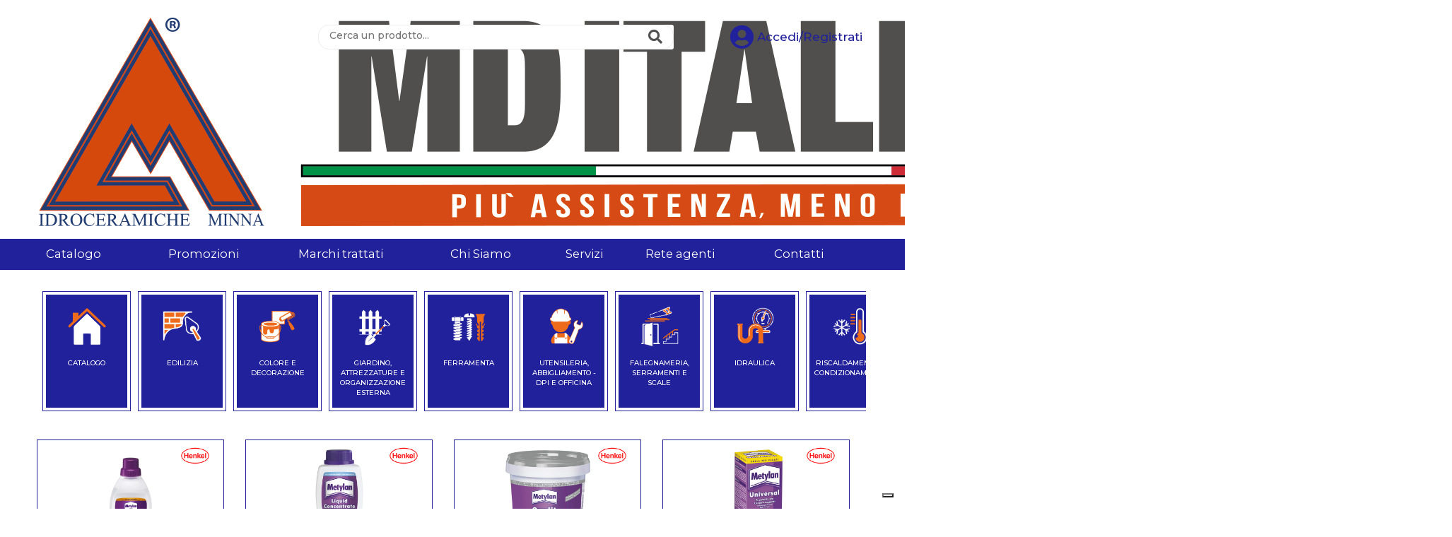

--- FILE ---
content_type: text/html; charset=UTF-8
request_url: https://mditaliaspa.it/index.php?main_page=home&providers_id=402
body_size: 16897
content:
			
			
			

<!DOCTYPE html>
<html dir="ltr" lang="it">

<head>
    <title>MD ITALIA S.p.a.</title>

    <meta name="viewport" content="width=device-width, initial-scale=1">
    <meta http-equiv="X-UA-Compatible" content="IE=edge">
    <meta http-equiv="Content-Type" content="text/html; charset=UTF-8" />
        <meta name="theme-color" content="#333333">
    <meta name="keywords" content="EDILIZIA, COLORE E DECORAZIONE, GIARDINO, ATTREZZATURE E ORGANIZZAZIONE ESTERNA, FERRAMENTA, UTENSILERIA, ABBIGLIAMENTO - DPI E OFFICINA, FALEGNAMERIA, SERRAMENTI E SCALE, IDRAULICA, RISCALDAMENTO E CONDIZIONAMENTO, BAGNO, LAVANDERIA E CUCINA, PAVIMENTI E RIVESTIMENTI, MATERIALE ELETTRICO E ILLUMINAZIONE, CASA, DECORO E ARREDO, LOGISTICA, NOLEGGI, PEDANE, ATTIVITÀ INTERNE, e-commerce, " />
    <meta name="description" content="MD ITALIA S.p.a. :  - EDILIZIA, COLORE E DECORAZIONE, GIARDINO, ATTREZZATURE E ORGANIZZAZIONE ESTERNA, FERRAMENTA, UTENSILERIA, ABBIGLIAMENTO - DPI E OFFICINA, FALEGNAMERIA, SERRAMENTI E SCALE, IDRAULICA, RISCALDAMENTO E CONDIZIONAMENTO, BAGNO, LAVANDERIA E CUCINA, PAVIMENTI E RIVESTIMENTI, MATERIALE ELETTRICO E ILLUMINAZIONE, CASA, DECORO E ARREDO, LOGISTICA, NOLEGGI, PEDANE, ATTIVITÀ INTERNE, e-commerce" />
    <meta http-equiv="imagetoolbar" content="no" />
        <meta name="currency" content="EUR" />
        <meta name="author" content="MD ITALIA S.p.a." />
    <meta name="generator" content="MD ITALIA S.p.a." />
            <meta http-equiv="cleartype" content="on">

    <base href="https://mditaliaspa.it/" />
            <link rel="canonical" href="https://mditaliaspa.it/" />
    

    



            <link rel="icon" href="ris_comuni/favicon.ico" type="image/x-icon" />
        <link rel="shortcut icon" href="ris_comuni/favicon.ico" type="image/x-icon" />
    
    <link rel="stylesheet" href="includes/templates/pc_orange/css/jquery-ui.min.css" type="text/css" />    <link rel="stylesheet" href="includes/templates/pc_orange/css/bootstrap.min.css" type="text/css" />
    <link rel="stylesheet" href="includes/templates/pc_orange/css/owl.carousel.min.css" type="text/css" />

    <!--JS Files-->
        <script src="includes/templates/pc_orange/jscript/jquery-2.1.0.min.js">
    </script>
            <script src="includes/templates/pc_orange/jscript/jqueryui_1.10.2.min.js">
    </script>

            <script src="includes/templates/pc_orange/jscript/bootstrap.min.js">
    </script>

        <script src="includes/templates/pc_orange/jscript/jquery-plugin-query-object/jquery.query-object.js">
    </script>
        <script async src="includes/templates/pc_orange/jscript/masonry.pkgd.js">
    </script>
        <script async src="includes/templates/pc_orange/jscript/imagesloaded.pkgd.min.js">
    </script>

    <script src="includes/templates/pc_orange/jscript/mozen-script.js" type="text/javascript"></script>

        <script type="text/javascript" src="includes/templates/pc_orange/jscript/jquery.json.min.js">
    </script>
    

        <script type="text/javascript" src="includes/templates/pc_orange/jscript/search.js">
    </script>
    <!--JS Files Ends-->

    <!-- PLUGIN -->
    <link rel="stylesheet" href="includes/templates/pc_orange/plugin/flexslider/flexslider.css" type="text/css" />
    <script src="includes/templates/pc_orange/plugin/flexslider/jquery.flexslider.js" type="text/javascript"></script>

        <link rel="stylesheet" href="includes/templates/pc_orange/plugin/cookie-eu-law/css/jquery-eu-cookie-law-popup.css" type="text/css" />
    <script type="text/javascript" src="includes/templates/pc_orange/plugin/cookie-eu-law/js/jquery-eu-cookie-law-popup.js">
    </script>

        <link rel="stylesheet" href="includes/templates/pc_orange/plugin/malihu-custom-scrollbar/jquery.mCustomScrollbar.css" type="text/css" />
    <script async src="includes/templates/pc_orange/plugin/malihu-custom-scrollbar/jquery.mCustomScrollbar.concat.min.js">
    </script>

    <!-- FONTS -->
    <link rel="stylesheet" href="includes/templates/pc_orange/fonts/fontawesome-5.15.4/css/all.css">
    <!-- END FONTS -->


        <link rel="stylesheet" type="text/css" href="includes/templates/pc_orange/css/stylesheet_jquery_growl.css" />
<link rel="stylesheet" type="text/css" href="includes/templates/pc_orange/css/stylesheet_vv_facebox.css" />
<link rel="stylesheet" type="text/css" href="includes/templates/pc_orange/css/stylesheet_zen_lightbox_.css" />
<script type="text/javascript" src="includes/templates/pc_orange/jscript/jscript_jquery.cycle.all.min.js"></script>
<script type="text/javascript" src="includes/templates/pc_orange/jscript/jscript_jquery.ui.touch-punch.min.js"></script>
<script type="text/javascript" src="includes/templates/pc_orange/jscript/jscript_jquery_growl.js"></script>

<script src='https://cdnjs.cloudflare.com/ajax/libs/gsap/1.19.1/TweenMax.min.js'></script>

<script>
var slideshowDuration = 4000;
var slideshow=$('.main-content .slideshow');


$(document).ready(function() {
 $('.slide').addClass('is-loaded');

 $('.slideshow .arrows .arrow').on('click',function(){
  slideshowNext($(this).closest('.slideshow'),$(this).hasClass('prev'));
});

 $('.slideshow .pagination .item').on('click',function(){
  slideshowSwitch($(this).closest('.slideshow'),$(this).index());
});

 $('.slideshow .pagination').on('check',function(){
  var slideshow=$(this).closest('.slideshow');
  var pages=$(this).find('.item');
  var index=slideshow.find('.slides .is-active').index();
  pages.removeClass('is-active');
  pages.eq(index).addClass('is-active');
});

/* Lazyloading
$('.slideshow').each(function(){
  var slideshow=$(this);
  var images=slideshow.find('.image').not('.is-loaded');
  images.on('loaded',function(){
    var image=$(this);
    var slide=image.closest('.slide');
    slide.addClass('is-loaded');
  });
*/

var timeout=setTimeout(function(){
  slideshowNext(slideshow,false,true);
},slideshowDuration);

var slideshow=$('.slideshow');
slideshow.data('timeout',timeout);
});


function slideshowSwitch(slideshow,index,auto){
  if(slideshow.data('wait')) return;

  var slides = slideshow.find('.slide');
  var pages = slideshow.find('.pagination');
  var activeSlide = slides.filter('.is-active');
  var activeSlideImage = activeSlide.find('.image-container');
  var newSlide = slides.eq(index);
  var newSlideImage = newSlide.find('.image-container');
  var newSlideContent = newSlide.find('.slide-content');
  var newSlideElements=newSlide.find('.caption > *');
  if(newSlide.is(activeSlide))return;

  newSlide.addClass('is-new');
  var timeout=slideshow.data('timeout');
  clearTimeout(timeout);
  slideshow.data('wait',true);
  var transition=slideshow.attr('data-transition');
  if(transition=='fade'){
    newSlide.css({
      display:'block',
      zIndex:2
    });
    newSlideImage.css({
      opacity:0
    });

    TweenMax.to(newSlideImage,1,{
      alpha:1,
      onComplete:function(){
        newSlide.addClass('is-active').removeClass('is-new');
        activeSlide.removeClass('is-active');
        newSlide.css({display:'',zIndex:''});
        newSlideImage.css({opacity:''});
        slideshow.find('.pagination').trigger('check');
        slideshow.data('wait',false);
        if(auto){
          timeout=setTimeout(function(){
            slideshowNext(slideshow,false,true);
          },slideshowDuration);
          slideshow.data('timeout',timeout);}}});
  } else {
    if(newSlide.index()>activeSlide.index()){
      var newSlideRight=0;
      var newSlideLeft='auto';
      var newSlideImageRight=-slideshow.width()/8;
      var newSlideImageLeft='auto';
      var newSlideImageToRight=0;
      var newSlideImageToLeft='auto';
      var newSlideContentLeft='auto';
      var newSlideContentRight=0;
      var activeSlideImageLeft=-slideshow.width()/4;
    } else {
      var newSlideRight='';
      var newSlideLeft=0;
      var newSlideImageRight='auto';
      var newSlideImageLeft=-slideshow.width()/8;
      var newSlideImageToRight='';
      var newSlideImageToLeft=0;
      var newSlideContentLeft=0;
      var newSlideContentRight='auto';
      var activeSlideImageLeft=slideshow.width()/4;
    }

    newSlide.css({
      display:'block',
      width:0,
      right:newSlideRight,
      left:newSlideLeft
      ,zIndex:2
    });

    newSlideImage.css({
      width:slideshow.width(),
      right:newSlideImageRight,
      left:newSlideImageLeft
    });

    newSlideContent.css({
      width:slideshow.width(),
      left:newSlideContentLeft,
      right:newSlideContentRight
    });

    activeSlideImage.css({
      left:0
    });

    TweenMax.set(newSlideElements,{y:20,force3D:true});
    TweenMax.to(activeSlideImage,1,{
      left:activeSlideImageLeft,
      ease:Power3.easeInOut
    });

    TweenMax.to(newSlide,1,{
      width:slideshow.width(),
      ease:Power3.easeInOut
    });

    TweenMax.to(newSlideImage,1,{
      right:newSlideImageToRight,
      left:newSlideImageToLeft,
      ease:Power3.easeInOut
    });

    TweenMax.staggerFromTo(newSlideElements,0.8,{alpha:0,y:60},{alpha:1,y:0,ease:Power3.easeOut,force3D:true,delay:0.6},0.1,function(){
      newSlide.addClass('is-active').removeClass('is-new');
      activeSlide.removeClass('is-active');
      newSlide.css({
        display:'',
        width:'',
        left:'',
        zIndex:''
      });

      newSlideImage.css({
        width:'',
        right:'',
        left:''
      });

      newSlideContent.css({
        width:'',
        left:''
      });

      newSlideElements.css({
        opacity:'',
        transform:''
      });

      activeSlideImage.css({
        left:''
      });

      slideshow.find('.pagination').trigger('check');
      slideshow.data('wait',false);
      if(auto){
        timeout=setTimeout(function(){
          slideshowNext(slideshow,false,true);
        },slideshowDuration);
        slideshow.data('timeout',timeout);
      }
    });
  }
}

function slideshowNext(slideshow,previous,auto){
  var slides=slideshow.find('.slide');
  var activeSlide=slides.filter('.is-active');
  var newSlide=null;
  if(previous){
    newSlide=activeSlide.prev('.slide');
    if(newSlide.length === 0) {
      newSlide=slides.last();
    }
  } else {
    newSlide=activeSlide.next('.slide');
    if(newSlide.length==0)
      newSlide=slides.filter('.slide').first();
  }

  slideshowSwitch(slideshow,newSlide.index(),auto);
}

function homeSlideshowParallax(){
  var scrollTop=$(window).scrollTop();
  if(scrollTop>windowHeight) return;
  var inner=slideshow.find('.slideshow-inner');
  var newHeight=windowHeight-(scrollTop/2);
  var newTop=scrollTop*0.8;

  inner.css({
    transform:'translateY('+newTop+'px)',height:newHeight
  });
}



if($('.main-content .slideshow').length > 1) {
  $(window).on('scroll',homeSlideshowParallax);
}



</script>
<link rel="stylesheet" href="//cdn.datatables.net/1.10.16/css/jquery.dataTables.min.css" type="text/css" />
<link rel="stylesheet" href="//cdn.datatables.net/responsive/1.0.7/css/responsive.dataTables.min.css" type="text/css" />
<script src="https://cdn.datatables.net/1.10.24/js/jquery.dataTables.min.js"></script>
<script src="//cdn.datatables.net/scroller/1.4.4/js/dataTables.scroller.min.js"></script>
<script src="https://cdn.datatables.net/responsive/2.2.7/js/dataTables.responsive.min.js"></script>

<script>
	$.fn.serializeObject = function() {
		var obj = {};
		var arr = this.serializeArray();
		arr.forEach(function(item, index) {
			if (obj[item.name] === undefined) { // New
				obj[item.name] = item.value || '';
			} else { // Existing
				if (!obj[item.name].push) {
					obj[item.name] = [obj[item.name]];
				}
				obj[item.name].push(item.value || '');
			}
		});
		return obj;
	};
</script>

	<script type="text/javascript">
		var _iub = _iub || [];
		_iub.csConfiguration = {
			"invalidateConsentWithoutLog": true,
			"whitelabel": false,
			"lang": "it",
			"floatingPreferencesButtonDisplay": "bottom-right",
			"siteId": "3538334",
			"perPurposeConsent": true,
			"cookiePolicyId": "77779687",
			"banner": {
				"closeButtonRejects": true,
				"acceptButtonDisplay": true,
				"customizeButtonDisplay": true,
				"explicitWithdrawal": true,
				"position": "float-top-center",
				"acceptButtonColor": "#0073CE",
				"acceptButtonCaptionColor": "white",
				"customizeButtonColor": "#DADADA",
				"customizeButtonCaptionColor": "#4D4D4D",
				"rejectButtonColor": "#0073CE",
				"rejectButtonCaptionColor": "white",
				"textColor": "black",
				"backgroundColor": "white",
				"rejectButtonDisplay": true,
				"listPurposes": true
			}
		};
	</script>
	<script type="text/javascript" src="//cdn.iubenda.com/cs/iubenda_cs.js" charset="UTF-8" async></script>



<script type="text/javascript">
	$(function() {
		if ($('.sliding-info-box.enabled').length > 0) {

			$('.sliding-info-box.enabled').click(function() {
				toggleInfoBox($(this).find('.sliding-info-box-toggle'));
			});
		}

        $.post("action_ajx.php", {
            action: 'getInfoAgente',
            securityToken: '698ee546beb5bb92c687a17cbbec739c',
            admin_id: ''
        }, function(data) {
            if (data && data.des_ragsoc) {
                $('#agidx').html('<b>' + data.des_ragsoc + '</b>');
            }
        });
	});

	var toggleInfoBox = function(toggle) {
		toggle.closest('.sliding-info-box').toggleClass('open');
		if (toggle.closest('.sliding-info-box').hasClass('open')) {
			toggle.removeClass('ishopping-icon-arwtop');
			toggle.addClass('ishopping-icon-arwbottom');
		} else {
			toggle.removeClass('ishopping-icon-arwbottom');
			toggle.addClass('ishopping-icon-arwtop');
		}
	}
</script>
<script type="text/javascript">
	$(function() {
		makefixed($('.header-desktop'), 116);
        makefixed($('.hoverpanel'), 400);
	});

	$(document).ready(function() {
		$('.REG_PRODUCT_LIST_FILTER').addClass('row');
		$('.PRODUCTS_LIST_VIEW_MODE').addClass('col-sm-6');
		$('.PRODUCTS_LIST_ORDER_VIEW').addClass('col-sm-6');
	});
</script>
<script type="text/javascript">
		var modalGridCreate = function() {
		var container = $('.modal-body');

		//STD1.5.1.7-20150430-applico grid component solo sui modal con classe grid-components-BEGIN
		if (container.closest('.modal').hasClass('grid-components')) {
			// initialize
			var $container = container.masonry({
				itemSelector: '.component-property'
			});
			// layout Masonry again after all images have loaded
			$container.imagesLoaded(function() {
				$container.masonry({
					itemSelector: '.component-property'
				});
			});
		}
		//STD1.5.1.7-20150430-applico grid component solo sui modal con classe grid-components-END
	};
	</script>

<script type="text/javascript">
	var toggleLoadingButton = function(item) {
		if (item.hasClass('ishopping-icon-reload')) {
			item.removeClass('ishopping-icon');
			item.removeClass('ishopping-icon-reload');
			item.removeClass('ishopping-icon-reload-animate');
		} else {
			item.addClass('ishopping-icon ishopping-icon-reload ishopping-icon-reload-animate');
		}
	};

	var removeConfirmButton = function(item) {
		item.removeClass('ishopping-icon');
		item.removeClass('ishopping-icon-reload');
		item.removeClass('ishopping-icon-reload-animate');
	};

	var addConfirmButton = function(item) {
		item.addClass('ishopping-icon ishopping-icon-confirm');
	};
</script>








<script type="text/javascript">
		/*animazione aggiungi al carrello*/
</script>



<script type="text/javascript">
		var modalIn = function(id, text, type, fixed, actions, close_function) {
		if ($(id).length > 0) {

						if (!$(id).hasClass('grid-components')) {
				$(id).find('.modal-body').masonry('destroy');
			}
			
			$(id).clone().attr('id', $(id).attr('id') + '-1').insertAfter(id);
			id = id + '-1';

			//@@STD1.7.1-20160331-risolvo problema innerhtml-begin
			if (typeof(text) !== "undefined") {
				$(id).find('.modal-body').each(function() {
					this.innerHTML = text;
				});
			}
			//@@STD1.7.1-20160331-risolvo problema innerhtml-end
			if (typeof(type) !== "undefined") {
				$(id).addClass(type);
			}


			if (typeof(actions) !== "undefined") {
				$(id).find('.modal-actions').html(actions);
			}
			if (typeof(fixed) !== "undefined") {
				$(id).removeClass('autohide');
			} else {
				$(id).addClass('autohide');
			}


			$('body').prepend($(id));
			$(id).fadeIn(0, function() {
				$(id).addClass('in');
			});

			if ($(id).hasClass('autohide')) {
				var num = Math.floor(Math.random() * 100);
				$(id).attr('ran', num);
				setTimeout(function() {
					$(id + '[ran="' + num + '"]').removeClass('in').delay(800).fadeOut(0);
					setTimeout(function() {
						$(id + '[ran="' + num + '"]').closest('.modal').remove();
					}, 500);
				}, 7000);
			}

			$('.close').click(function() {
				if (typeof(close_function) !== "undefined") {
					close_function(id);
				} else {
					$(id).removeClass('in').delay(800).fadeOut(0);
					setTimeout(function() {
						$(id).closest('.modal').remove();
					}, 500);
				}
			})


			$('.modal-backdrop').click(function() {
				if (typeof(close_function) !== "undefined") {
					close_function(id);
				} else {
					$(id).removeClass('in').delay(800).fadeOut(0);
					setTimeout(function() {
						$(id).closest('.modal').remove();
					}, 500);
				}
			})
		}
	};

	$(document).ready(function() {

		//CLOSE DIALOG BOX
		$('.ns-close').click(function() {
			var box = $('.message-box');
			if (box.hasClass('show')) {
				box.removeClass('show');
			} else {
				box.addClass('hide');
			}
			setTimeout(function() {
				box.hide();
			}, 500);
		});

		$('.message-box').click(function() {
			$(this).hide();
		});

		//gestisco mostra e nascondi carrello nel menu principale
					nascondi_carrello_popup();
		



	});



	
	function mostra_carrello_popup() {
		//$('#mostra_carrello_wrapper').addClass('display_block');
		if ($('#mostra_carrello_content').html() == '') {
			$("#mostra_carrello_wrapper").show();
			$("#mostra_carrello_loader").show();
			$.post("ajx_mostra_carrello.php", function(data) {
				_return = JSON.parse(data);
				cart = _return['cart'];
				messageStack = _return['messageStack'];

				var p = $("#mostra_carrello_content");
				$("#mostra_carrello_loader").hide();
				$("#mostra_carrello_content").html(cart);

			});
		}
	}
	
	function nascondi_carrello_popup() {
		$('#mostra_carrello').removeClass('visible');
		$('#mostra_carrello_content').html('');
		$("#mostra_carrello_wrapper").hide();
	}
</script>


<script src="includes/templates/pc_orange/mini-upload-form/js/jquery.iframe-transport.js"></script>
<script src="includes/templates/pc_orange/mini-upload-form/js/jquery.fileupload.js"></script>

<style>
	.fileinput-button {
		position: relative;
		overflow: hidden;
	}

	.fileinput-button input {
		position: absolute;
		top: 0;
		right: 0;
		margin: 0;
		opacity: 0;
		-ms-filter: 'alpha(opacity=0)';
		font-size: 200px;
		direction: ltr;
		cursor: pointer;
		cursor: pointer;
		direction: ltr;
		font-size: 23px;
		margin: 0;
		opacity: 0;
		position: absolute;
		right: 0;
		top: 0;
		transform: translate(100px, 50px) scale(1);
	}

	/* Fixes for IE < 8 */
	@media screen\9 {
		.fileinput-button input {
			filter: alpha(opacity=0);
			font-size: 100%;
			height: 100%;
		}
	}
</style>

<script>
	$(function() {
		'use strict';
		$('.fileupload').each(function() {
			setfileupload($(this));
		});
	});

	function setfileupload(elem) {
		var url = "includes/templates/pc_orange/mini-upload-form/index.php";
		elem.fileupload({
			url: url,
			dataType: 'json',
			done: function(e, data) {
				//console.log(data);
				var filesdiv = $(this).closest('.fileupload-wrapper').find('.files');
				var valuediv = $(this).closest('.fileupload-wrapper').find('input[type="text"]');

				$.each(data.result.files, function(index, file) {
					//filesdiv.html(file.name);
					valuediv.val(file.name);
					valuediv.attr('value', '' + file.name);
					valuediv.addClass('edited');
					change_form_item_value(valuediv.get(0));
				});

			}
		}).prop('disabled', !$.support.fileInput).parent().addClass($.support.fileInput ? undefined : 'disabled');

	}

	function setcolor(elem) {
		elem.spectrum({
			preferredFormat: "hex",
			change: function(color) {
				var colore = color.toHexString();
				component_change(elem);
				elem.closest('.component-property').find('.component-property-value').val('' + colore);
				elem.closest('.component-property').find('.component-property-value').attr('value', '' + colore);
			}
		});
		elem.show();
	}

	function makefixed(elem, offset) {
		$(window).scroll(function() {
			//STD1.5.1.7-20150430-applico fixed solo quando non sono in page-editing-mode-BEGIN
			if (!$('body').hasClass('page-editing-mode')) {
				// assign scroll event listener
				var currentScroll = $(window).scrollTop(); // get current position
				if (currentScroll >= offset) {
					elem.addClass('fixed');
				} else {
					elem.removeClass('fixed');
				}
			}
			//STD1.5.1.7-20150430-applico fixed solo quando non sono in page-editing-mode-END
		});
	}
</script>


<script>
	$(document).ready(function() {
		$("body").on("click", ".wish_list_products_listing", function(event) {
			//$('.wish_list_products_listing').click(function(){	


			if ($(this).attr("id") > 0 && 0 > 0) {
				$.post("add_product_to_wishlist.php", {
					action: 'products_listing',
					pid: $(this).attr("id")
				}, function(data) {

					var n = data.trim().split("#@#");
					if (n[0] == 'articolo_con_varianti') {
						$(window.location).attr('href', 'index.php?main_page=product_info&products_id=' + n[1]);
						event.stopPropagation();
					}
					modalIn('#generic-modal', 'Prodotto aggiunto alla Wishlist.');
					$(".contatore_wishlist").html(data);
				});
			} else {
				$(window.location).attr('href', 'index.php?main_page=login');
			}

		});
	});
</script>

	<script>
		$(document).ready(function() {
			$(".button_buy_now").click(function(event) {
				event.preventDefault();
				pid = $(this).closest('form').find('input[name=products_id]').val();
				$.post("add_product_to_cart_ajx.php", {
					action: 'ajx_add_cart',
					products_id: $(this).attr("pid"),
					attrs: '',
					qty: 1
				}, function(data) {
					_return = JSON.parse(data);
					cart = _return['cart'];
					var n = cart.split("#@#");
					$('.products_in_cart').html(n[0]);
					$('.show_total_items').html(n[0]);
					$('.smart_show_total').html(n[0]);
					$('.show_total').html(n[1]);
					$('.modal-notification-content').html('+' + 1);
					modalIn('#add-to-cart-big');
				});
			});

			//$(".button_in_cart").click(function(event){
			$("body").on("click", ".button_in_cart", function(event) {
				//@@STD1.9.2.3-20170531-GOOGLE TAG-MANAGER  
				$.post("ajx_get_product_info.php", {
					products_id: $(this).closest('form').find('input[name=products_id]').val(),
					quant: $(this).closest('form').find('input[name=cart_quantity]').val()
				}, function(data) {
					var n = data.split("#@#");
					
									});
				//@@STD1.9.2.3-20170531-GOOGLE TAG-MANAGER-END

				event.preventDefault();
				pid = $(this).closest('form').find('input[name=products_id]').val();
				attributes = $(this).closest('form').find('input[id^=attrib]');
				quantita = $(this).closest('form').find('input[name=cart_quantity]').val();
				cartButton = $(this).closest('form').find('i');
				cartBadge = $(this).closest('form').find('span[id=incart]');

				var null_attr = true;
				attributes = attributes.serializeArray();
				if (attributes.length > 0) {
					for (var index in attributes) {

						if (attributes.hasOwnProperty(index)) {
							var attr = attributes[index];
							if (attr.value != 0) {
								null_attr = false;
							}
						}
					}
				} else {
					null_attr = false;
				}
				if (!null_attr) {
					$.post("add_product_to_cart_ajx.php", {
						action: 'ajx_add_cart',
						products_id: pid,
						attrs: attributes,
						qty: quantita
					}, function(data) {
						_return = JSON.parse(data);
						cart = _return['cart'];
						var n = cart.split("#@#");
						$('.products_in_cart').html(n[0]);
						$('.show_total_items').html(n[0]);
						$('.smart_show_total').html(n[0]);
						$('.show_total').html(n[1]);
						$('.modal-notification-content').html('+' + quantita);
						if (cartBadge.length == 0) {
							cartButton.append('<span class="label incartitems">' + n[2] + '</span>');
						} else {
							cartBadge.html(n[2]);
						}
						modalIn('#add-to-cart-big');
											});
				} else {
					modalIn('#generic-modal', 'Combinazione non disponibile', 'alert');
				}

			});


						$(".buyDefaultVar").click(function(event) {
				event.preventDefault();
				pid = $(this).attr('pid');
				quantita = $(this).closest('div').find('input[name=cart_quantity]').val();
				$.post("add_product_to_cart_ajx.php", {
					action: 'ajx_add_def_var_cart',
					products_id: $(this).attr("pid"),
					qty: quantita
				}, function(data) {
					var n = data.split("#@#");
					$('.products_in_cart').html(n[0]);
					$('.show_total_items').html(n[0]);
					$('.smart_show_total').html(n[0]);
					$('.show_total').html(n[1]);
					$('.modal-notification-content').html('+' + 1);
					modalIn('#add-to-cart-big');
				});
			});
			

			function CalcoloQta(obj) {
				qta = parseFloat(obj.val());
				qtastep = parseFloat(obj.attr("step"));
				qtabase = parseFloat(obj.attr("min"));
				gestmulti = parseFloat(obj.attr("gestmulti"));

				if (qtabase == undefined || qtabase <= 0) {
					qtabase = qtastep;
				}

				if (gestmulti == undefined || gestmulti <= 0) {
					gestmulti = qtabase;
				}

				var isNumeric = /^[-+]?(\d+|\d+\.\d*|\d*\.\d+)$/;
				if (!isNumeric.test(qta)) {
				//  console.log($qtabase);
					obj.val(parseFloat(qtabase).toFixed(4));
					obj.focus();
					return false;
				}

				if (parseFloat(qta) < parseFloat(qtabase)) {
					qta = qtabase;
				}

				if (qtastep > 0.0001 && gestmulti == 1) {
					let z = qta % qtastep;
					if (z > 0) {
						qta = qtastep * Math.round(qta / qtastep);
						obj.val(qta.toFixed(4));
					} else {
						obj.val(qta.toFixed(4));
					}
				}
				else
				{
					obj.val(qta.toFixed(4));
				}
			}

			$(document).on('change', 'input[name=cart_quantity]', function(e) {
				CalcoloQta($(this));
				$(this).closest('.item-product').find('.product-price').find('.listingPrice').html("<img src='images/ripple.gif' alt='loading'>");

				products_id = $(this).closest('form').find('input[name=products_id]').val();
				quantity = $(this).val();
				elem = $(this).closest('.item-product').find('.product-price');

				$.post("ajx_product.php", {
					action: 'get_product_price',
					products_id,
					quantity
				}, function(res) {
					elem.find('.listingPrice').html(res.data);
				});
			});

			$(document).on('change', 'input[name=cart_quantity]', function(e) {
				e.stopPropagation();
				if (e.which == 13) {
					CalcoloQta($(this));
				}

			});

			$(document).on('click', '#box-moreqty', function(e) {
				var qty = $(this).closest('form').find('input[name=cart_quantity]');
				var val = qty.val();
				val = parseFloat(val) + parseFloat(qty.attr("step"));
				qty.val(val.toFixed(4));
			});


			$(document).on('click', '#box-lessqty', function(e) {
				var qty = $(this).closest('form').find('input[name=cart_quantity]');
				var val = qty.val();
				if (parseFloat(val) > parseFloat(qty.attr("step"))) {
					val = parseFloat(val) - parseFloat(qty.attr("step"));
					qty.val(parseFloat(val).toFixed(4));
				} else {
					qta = qty.attr("step");
					qty.val(parseFloat(qta).toFixed(4));
				}
			});

		});
	</script>




<script type="text/javascript">
	function ajaxSetTotal() {
		var result = getTotal_service();
		result.success(function(data) {
			data = jQuery.parseJSON(data);
			console.log(data);
			var tot = data.payload;
			$('body .ajax-set-total').html(tot);
		});
	}

	function getTotal_service() {
		var result = $.ajax({
			url: 'ajx_get_total.php',
			type: 'POST'
		});
		return result;
	}
</script>






<script type="text/javascript">
	$(document).ready(function() {
		$('.puntoritiro').change(function() {
			$.post("ajx_b2b_order_checkout.php", {
				action: "setPickupStore",
				cod_dep: this.value
			});
		});

		// --- GESTIONE GRAFICA VARIANTI IN GRIGLIA --- 
		$('#viewtable-other').click(function() {
			$('#attrModal').addClass('show');
		})

		$('#attrModalClose').click(function() {
			$('#attrModal').removeClass('show');
			$('#attrModal').addClass('hide'); 
		})
		// --------------------------------------------
	});
</script>




<script>
    $(document).ready(function($) {

        var all = $(".hermes-priceloader").map(function() {
            var prid = $(this).attr('pid');
            $.get("hermesGetPrice_ajx.php", {
                pid: prid
            }).done(function(data) {
                $("[pid=" + prid + "]").html(data);
            });
        }).get();

    });
</script>

<script type="text/javascript" src="includes/templates/pc_orange/jscript/instantSearch.js"></script>
<link rel="stylesheet" type="text/css" href="includes/templates/pc_orange/css/instantSearch.css" />





 

    <script>
        $(document).ready(function(e) {
            $('.switch').click(function()
            {
                $('#mainimg').attr("src",$(this).attr("src") );
                $('#mainimg').attr("data-zoom-image",$(this).parent().attr("href") );
                $('#mainimg').attr('width', '');
                $('#mainimg').attr('height', '');

                $('#mainimg').parent().attr("href",$(this).parent().attr("href"));

                return false;
            });

        });
    </script>







		  

<script type="text/javascript">
    $(document).ready(function() {
        div_products_grid();

        $('form#frm_products_grid').submit(function(e) {
            if (!allowSubmit) {
                e.preventDefault();
                div_products_grid();
            }
        });

        $('#dt_products_grid tbody').on('click', 'td i.fa.shoppingcart, td a.btn.addCart', function(e) {
            e.stopImmediatePropagation();
            let qta_min_vend = parseFloat($(this).closest('tr').find('input[id^=cart_quantity]').attr('qta_min_vend'));
            // console.log(qta_min_vend);
            if ($(this).attr('class') == 'fa fa-shopping-cart shoppingcart') {
                // console.log('qta1='+$(this).closest('a.btn.addCart').prev('input').val());
                f_addToCart($(this).closest('tr').find('input[id^=cart_quantity]'));
                $(this).closest('tr').find('input[id^=cart_quantity]').val(qta_min_vend.toFixed(4));
            }

            if ($(this).attr('class') == 'btn addCart') {
                // console.log('qta1=' + $(this).prev('input').val());
                f_addToCart($(this).closest('tr').find('input[id^=cart_quantity]'));
                $(this).closest('tr').find('input[id^=cart_quantity]').val(qta_min_vend.toFixed(4));
            }

        });

        $('#dt_products_grid tbody').on("change", "input.qta", function(e) {
            FormatQuantity($(this));
        });

        $('#dt_products_grid tbody').on("keypress", "input.qta", function(e) {
            e.stopImmediatePropagation();

            if (e.which == 13) {
                FormatQuantity(this);
                f_addToCart(this);
                $qtabase = parseFloat($(this).closest('tr').find('input[id^=cart_quantity]').attr("qta_min_vend"));
                $(this).val($qtabase.toFixed(4));
            }

        });

        $(document).on('click', '#grid-moreqty', function(e) {
            var qty = $(this).closest('tr').find('input[id^=cart_quantity]');
            var val = qty.val();
            val = parseFloat(val) + parseFloat(qty.attr("step"));
            qty.val(val.toFixed(4));
        });


        $(document).on('click', '#grid-lessqty', function(e) {
            var qty = $(this).closest('tr').find('input[id^=cart_quantity]');
            var val = qty.val();
            if (parseFloat(val) > parseFloat(qty.attr("step"))) {
                val = parseFloat(val) - parseFloat(qty.attr("step"));
                qty.val(val.toFixed(4));
            } else {
                qta = qty.attr("step");
                qty.val(qta.toFixed(4));
            }
        });
    });


    function FormatQuantity($obj) {

        qta = parseFloat($($obj).val());
        qtastep = parseFloat($($obj).attr("step"));
        qta_min_vend = parseFloat($($obj).attr('qta_min_vend'));

        if (qta < qta_min_vend) {
            qta = qta_min_vend;
        }

        var isNumeric = /^[-+]?(\d+|\d+\.\d*|\d*\.\d+)$/;
        if (isNumeric.test(qta)) {
            if (qtastep > 0.01) {
                let z = qta % qtastep;
                if (z > 0) {
                    qta = qtastep * Math.round(qta / qtastep);
                    $($obj).val(qta.toFixed(4));
                } else {
                    $($obj).val(qta.toFixed(4));
                }
            }
        } else {
            $($obj).val(qta_min_vend.toFixed(4));
        }
    }

    var shoppingCart = function(data, type, row) {
        qty = parseFloat(row.qta_min_vend).toFixed(4);
        return '<input class="moreless-button" type="button" name="lessqty" value="-" id="grid-lessqty">' +
            '<input type="number" id="cart_quantity" name="qta_' + row.products_id +
            '" class="qta" optionid="0" optionval="0" data="' +
            row.products_id + '" value="' + qty + '" qta_min_vend="' + row.qta_min_vend +
            '" min="' + row.qta_min_vend + '" step = "' + row.qta_unit_misura_conf + '" >' +
            '<input class="moreless-button" type="button" name="moreqty" value="+" id="grid-moreqty">' +
            '<a class="btn addCart"><i class="fa fa-shopping-cart shoppingcart"></i></a>';
    }

    var products_model = function(data, type, row) {
        return '<a href="https://mditaliaspa.it/index.php?main_page=product_info&amp;view=&amp;products_id=' +
            row.products_id + '">' + data + '</a>'
    }

    function div_products_grid() {
        var myData = $('form#frm_products_grid').serializeObject();

        table = $('#dt_products_grid').DataTable({
            processing: true,
            paginate: true,
            pageLength: 20,
            lengthChange: false,
            destroy: true,
            ordering: true,
            searching: false,
            responsive: true,
            serverSide: true,
            oLanguage: {
                sUrl: "datatables/languages/dataTables.italian.txt",
                sProcessing: "<img src='https://mditaliaspa.it/images/loader.gif'>",
                sLoadingRecords: "<img src='https://mditaliaspa.it/images/loader.gif'>"
            },
            // columnDefs: [{
            //         responsivePriority: 1,
            //         targets: 0
            //     },
            //     {
            //         responsivePriority: 2,
            //         targets: 1
            //     },
            //     {
            //         responsivePriority: 3,
            //         targets: 7
            //     },
            //     {
            //         responsivePriority: 4,
            //         targets: 8
            //     }
            // ],
            ajax: {
                url: "action_ajx.php",
                data: myData,
                type: "POST",
                dataSrc: function(json) {
                    // console.log(json);
                    return json.data;
                }
            },
            columns: [{
                    data: "products_image",
                    orderable: false,
                    render: function(data, type, row) {
                        return data;
                    }
                },
                {
                    data: "products_model",
                    className: "dt-left",
                    render: products_model
                },
                {
                    data: "products_name",
                    className: "dt-left"
                },
                {
                    data: "categories_description",
                    className: "dt-left"
                },
                {
                    data: "manufacturers_name",
                    className: "dt-left"
                },
                {
                    data: "disponibilita",
                    orderable: false,
                    render: function(data, type, row) {
                        return data;
                    }
                }
                ,
                    {
                        data: "product_base_price",
                        className: "dt-left",
                        orderable: false,
                        render: function(data, type, row) {
                            return '&euro; ' + financial(data);
                        }
                    }

                            ]
        });

        table.columns.adjust().responsive.recalc();
    }

    function financial(x) {
        return parseFloat(x).toFixed(2);
        return new Intl.NumberFormat('de-DE').format(x);
        return Number.parseFloat(_imp).toFixed(2);
    }

    function f_addToCart(objInput) {

        var kDEP = new Array(),
            pid, option_id, option_value, qta;

        //var objInput = 'input[name="qta_'+pid+'"].qta';
        pid = $(objInput).attr('data');
        option_id = $(objInput).attr('optionid');
        option_value = $(objInput).attr('optionval');
        qta = $(objInput).val();
        qtastep = $(objInput).attr("step");
        qtabase = $(objInput).attr("qta_min_vend");

        if (option_id > 0 && option_value > 0) {
            //kDEP[0] = {'name': 'id[TEXT_PREFIX2]', 'value': qta};
            kDEP[0] = {
                'name': 'id[' + option_id + ']',
                'value': option_value,
                'qty': qta
            };
        }

        var isNumeric = /^[-+]?(\d+|\d+\.\d*|\d*\.\d+)$/;

        if (!isNumeric.test(qta)) {
            $(objInput).val(parseFloat(qtabase).toFixed(4));
            $(objInput).focus();
            return false;
        }

        if (qtastep > 0.01) {
            let z = qta % qtastep;
            if (z > 0) {
                qta = qtastep * Math.round(qta / qtastep);
            }
        }
        $.ajax({
            url: "add_product_to_cart_ajx.php",
            data: {
                action: 'ajx_add_cart',
                products_id: pid,
                attrs: kDEP,
                qty: qta
            },
            type: 'POST',
            dataType: 'html',
            beforeSend: function(xhr) {
                cartButton = $(objInput).closest('td').find('i');
                cartBadge = $(objInput).closest('td').find('span[id=incart]');

                $(objInput).next('a').addClass('hidden')
                $(objInput).closest('td').append(
                    '<img src="includes/templates/pc_orange/images/loader.gif" height="16">');

            },
            success: function(data) {
                _return = JSON.parse(data);
                cart = _return['cart'];
                var n = cart.split("#@#");
                $('.show_total_items').html(n[0]);
                $('.smart_show_total').html(n[0]);
                $('.show_total').html(n[1]);
                $('.modal-notification-content').html('+ ' + qta);
                modalIn('#add-to-cart-big');
            },
            complete: function(xhr, textStatus) {
                //console.log(xhr.responseText);
                _return = JSON.parse(xhr.responseText);
                cart = _return['cart'];
                var n = cart.split("#@#");

                $(objInput).next('a').removeClass('hidden');
                $(objInput).closest('td').find('img').remove();
                if (cartBadge.length == 0) {
                    cartButton.append('<span class="label incartitems">' + n[2] + '</span>');
                } else {
                    cartBadge.html(n[2]);
                }
            }
        });

    }
</script>
	
<style>
.progress {
    height: 8px;
    border-radius: 2px;
    margin-top: 2px;
    background: #fff;
    box-shadow: none;
}
</style>
<script>
var descClass = ['', 'progress-bar-danger', 'progress-bar-danger', 'progress-bar-warning', 'progress-bar-warning', 'progress-bar-success'];
var jak_pstrength = '<div class="progress progress-striped active"> <div id="jak_pstrength" class="progress-bar" role="progressbar" aria-valuenow="0" aria-valuemin="0" aria-valuemax="100" style="width: 0%"></div> </div>';
$(document).ready(function(){
	
	$('input[type="password"]#password-new').after(jak_pstrength).keyup(function() {
		ajx_pstrength(this.value);
	});
	
	if(typeof $('input[type="password"]#password-new').val() !== "undefined"){
		var valPwd = $('input[type="password"]#password-new').val().trim();
		console.log('mkk='+valPwd);
		if(valPwd.length > 0){
			ajx_pstrength(valPwd);
		}
	}
});

function ajx_pstrength(pwd){
	$.post('action_ajx.php', {password: pwd, securityToken:'698ee546beb5bb92c687a17cbbec739c',action:'validatePassword'}).done(function( resp ) {
		if(resp.success){
			//console.log($('.progress-bar').attr('style'));
			$('.progress-bar').removeClass(descClass[resp.meter-1]).addClass(descClass[resp.meter]).css('width',resp.averageScore+'%');
		}
	});
}

</script>	
	
	

<!-- <script src="https://ajax.googleapis.com/ajax/libs/jquery/1.10.2/jquery.min.js"></script> -->
<!-- <script src="includes/multiselect_js.js"></script>  -->
<script src="includes/javascript/jquery.steps.min.js"></script>

<script>
    var currentSaleType = 0;
    var allids = {};
    var allcustomersids = {};
    let stopNextStep = false;
    let currentSale = null;

    $(document).ready(function() {
        $('.info-privato').hide();
        $('.info-applicatore').hide();
        $('.applicatore-details').hide();
        $('.rivenditore-details').hide();
        $('.delivery').hide();
        $('.error_message').hide();
    })


    $(function() {
        $("#wizard").steps({
            headerTag: "h4",
            bodyTag: "section",
            transitionEffect: "fade",
            enableAllSteps: true,
            transitionEffectSpeed: 500,
            onFinishing: function() {
                $('#registrazione').submit();
            },
            onStepChanging: function(event, currentIndex, newIndex) {
                // PAGINA 2
                if (newIndex === 1) {
                    let tipo = $("input[name='tipo']:checked");
                    if (tipo.length == 0) {
                        stopNextStep = true;
                        return false;
                    } else {
                        switch (tipo[0].value) {
                            case '0':
                                $('.info-privato').show();
                                $('.info-applicatore').hide();
                                $('.applicatore-details').hide();
                                $('.rivenditore-details').hide();
                                break;
                            case '1':
                                $('.info-privato').hide();
                                $('.info-applicatore').show();
                                $('.applicatore-details').show();
                                $('.rivenditore-details').hide();
                                break;
                            case '2':
                                $('.info-privato').hide();
                                $('.info-applicatore').show();
                                $('.applicatore-details').hide();
                                $('.rivenditore-details').show();
                                break;
                        }
                        stopNextStep = false;
                        $('.steps ul').addClass('step-2');
                    }
                } else {
                    $('.error_message').hide();
                    stopNextStep = false;
                    $('.steps ul').removeClass('step-2');
                }
                // PAGINA 3
                if (newIndex === 2) {
                    let tipo = $("input[name='tipo']:checked");
                    if ($('#nome').val().trim() == '' || $('#cognome').val().trim() == '' || $('#email').val().trim() == '' || $('#tel').val().trim() == '') {
                        $('.error_message').show();
                        stopNextStep = true;
                        return false;
                    } else {

                        if(tipo[0].value == 0 && ($('#bday').val() == '' || $('#cod_fisc').val().trim() == '')) {
                            $('.error_message').show();
                            stopNextStep = true;
                            return false;
                        } 

                        if((tipo[0].value == 1 || tipo[0].value == 2) && ($('#azienda').val().trim() == '' || $('#piva').val().trim() == '' || ($('#sdi').val().trim() == '' && $('#pec').val().trim() == ''))) {
                            $('.error_message').show();
                            stopNextStep = true;
                            return false;
                        }

                        $('.error_message').hide();
                        stopNextStep = false;
                    }
                    $('.steps ul').addClass('step-3');
                } else {
                    $('.error_message').hide();
                    stopNextStep = false;
                    $('.steps ul').removeClass('step-3');
                }
                // PAGINA 4
                if (newIndex === 3) {
                    if ($('#billing_address').val().trim() == '' || $('#billing_city').val().trim() == '' || $('#billing_nation').val().trim() == '') {
                        $('.error_message').show();
                        stopNextStep = true;
                        return false;
                    } else {
                        $('.error_message').hide();
                        stopNextStep = false;
                        $('.steps ul').addClass('step-4');
                    }
                } else {
                    $('.error_message').hide();
                    stopNextStep = false;
                    $('.steps ul').removeClass('step-4');
                }

                return true;
            },
            labels: {
                finish: "Invia",
                next: "Avanti",
                previous: "Indietro"
            }
        });
        // Custom Steps Jquery Steps
        $('.wizard > .steps li a').click(function() {
            if (!stopNextStep) {
                $(this).parent().addClass('checked');
                $(this).parent().prevAll().addClass('checked');
                $(this).parent().nextAll().removeClass('checked');
            }
        });
        // Custom Button Jquery Steps
        $('.forward').click(function() {
            $("#wizard").steps('next');
        })
        $('.backward').click(function() {
            $("#wizard").steps('previous');
        })
        // Checkbox
        $('.checkbox-circle label').click(function() {
            $('.checkbox-circle label').removeClass('active');
            $(this).addClass('active');
        })


    })



    function tipoCheckboxClick(value) {
        let checkbox = $('.tipo-list').find('input[name=tipo]');
        for (i = 0; i < checkbox.length; i++) {
            if (checkbox[i].value != value) {
                checkbox[i].checked = false;
            }
        }
    }


    function handleCheckboxAddressClick(selectall) {
        if (selectall.checked) {
            $('.delivery').show();
        } else {
            $('.delivery').hide();
        }
    }

</script>



        

    <link type="text/css" rel="stylesheet" href="includes/templates/pc_orange/css/css_quista.css?v=1768600127" />
        <link rel="stylesheet" href="includes/templates/pc_orange/templates/user/default/style/style.css" type="text/css" media="all" />
<link rel="stylesheet" href="includes/templates/pc_orange/templates/user/default/style/css_user.css" type="text/css" media="all" />
        <!-- <link type="text/css" rel="stylesheet" href="includes/templates/pc_orange/css/css_user.css" /> -->
        <!--[if lt IE 9]>
      <script src="https://oss.maxcdn.com/html5shiv/3.7.3/html5shiv.min.js"></script>
      <script src="https://oss.maxcdn.com/respond/1.4.2/respond.min.js"></script>
    <![endif]-->

    

    
        <!-- Google tag (gtag.js) -->
        <script async src="https://www.googletagmanager.com/gtag/js?id="></script>
        <script>
            window.dataLayer = window.dataLayer || [];

            function gtag() {
                dataLayer.push(arguments);
            }
            gtag('js', new Date());

            gtag('config', '');
        </script>
    
    
        <!--CSS Files-->


    



        <script type="application/ld+json">
        {
            "@context": "http://schema.org/",
            "@type": "Organization",
            "url": "https://mditaliaspa.it",
            "logo": "https://mditaliaspa.it/includes/templates/pc_orange/images/MDITALIA-logo.png",
            "name": "MD ITALIA S.p.a.",
            "email": "info@mditaliaspa.it",
            "location": {
                "@type": "Place",
                "geo": {
                    "@type": "GeoCoordinates",
                    "latitude": "12.021587",
                    "longitude": "45.2169785"
                }
            },
            "address": {
                "@type": "PostalAddress",
                "streetAddress": "zona Asi, Km 1",
                "postalCode": "03013",
                "addressLocality": "Ferentino",
                "addressRegion": "Italia"
            }
        }
    </script>
    
        <script type="application/ld+json">
        {
            "@context": "http://schema.org/",
            "@type": "WebSite",
            "url": "https://mditaliaspa.it",
            "potentialAction": {
                "@type": "SearchAction",
                "target": {
                    "@type": "EntryPoint",
                    "urlTemplate": "https://mditaliaspa.it/index.php?main_page=advanced_search_result&search_in_description=1&keyword={search_term_string}"
                },
                "query-input": {
                    "@type": "PropertyValueSpecification",
                    "valueName": "search_term_string",
                    "valueRequired": "http://schema.org/True"
                }
            }
        }
    </script>
        




</head>
<body class=" homepage home" id="mj-container">

    

            <div class="modal ajax fade" id="generic-modal" style="display:none;">
            <div class="modal-backdrop fade"></div>
            <div class="modal-dialog">
                <div class="modal-content">
                    <div class="modal-notification-content" style="display:none">+1</div>
                    <div class="modal-header">
                        <button type="button" class="close"></button>
                        <h4 class="modal-title" id="myLargeModalLabel"></h4>
                        <span class="icon"></span>
                    </div>
                    <div class="modal-body"></div>
                    <div class="modal-actions"></div>
                </div>
            </div>
        </div>

        <div class="modal success notification autohide fade" id="add-to-cart-big" style="display:none;">
            <div class="modal-backdrop fade"></div>
            <div class="modal-dialog">
                <div class="modal-content">
                    <div class="modal-notification-content" style="display:none">+1</div>
                    <div class="modal-header">
                        <button type="button" class="close"></button>
                        <h4 class="modal-title" id="myLargeModalLabel"></h4>
                        <span class="icon"></span>
                    </div>
                    <div class="modal-body">
                        Prodotto aggiunto al carrello!                    </div>
                    <div class="modal-actions">
                                                <a class="btn btn-default" href="https://mditaliaspa.it/index.php?main_page=shopping_cart"><i class="fa fa-shopping-cart"></i> Carrello</a>
                        <a class="btn btn-success quista-call-action" href="https://mditaliaspa.it/index.php?main_page=checkout_shipping"><i class="fa fa-share"></i> Continua</a>
                                            </div>
                </div>
            </div>
        </div>
    
    

    <header class="containment">
                    <div class="header-desktop">
                                <div class="header-desktop-main-menu width-100">
                    <div class="container container-header">
                        <div class="row">
                            <div class="header-desktop-logo col-md-4 box">
                                <div class='region region-container REG_HEADER_LOGO'><div class="block  HEADER_LOGO" id="HEADER_LOGO" ><div id="mj-logo" class="mj-grid48 mj-lspace">
	<a href="https://mditaliaspa.it/index.php?main_page=index">
					<img src="includes/templates/pc_orange/images/MDITALIA-logo.png">
			</a>
</div></div></div>                            </div>
                            <div class="header-desktop-cart col-md-8">
                                <div class="row">
                                    <div class="header-desktop-top-left col-md-8">
                                        <div class='region region-container REG_HEADER_TOP_LEFT'><div class="block  HEADER_SEARCH" id="HEADER_SEARCH" >  <div class="mj-grid32 mj-lspace" id="quick_find_header_container">
    <!--Search Bar-->
    <form name="quick_find_header" action="https://mditaliaspa.it/index.php?main_page=advanced_search_result" method="get" id=quick_find_header><input type="hidden" name="main_page" value="advanced_search_result" /><input type="hidden" name="search_in_description" value="1" /><div class="search"><input type="text" name="keyword" class="search-text" id="searchInputArea" placeholder="Cerca un prodotto..." onclick="showSearch()" maxlength="100" value="" 
              onfocus="if(this.value == '') this.value = '';" onblur="if (this.value == '') this.value = '';" /><button id="search-button" onclick="checkIfFilled()" type="button"><span>Cerca</span><i class="fas fa-search"></i></button></div></form>  </div>
  <button id="close-button" onclick=hideSearch()><i class="far fa-times-circle"></i></button>
  <div id="resultsContainer"></div>
  <!--Search Bar Ends-->




<script>
  $(document).mouseup(function(e) {
    var container = $(".searchIsOpen");
    // if the target of the click isn't the container nor a descendant of the container
    if (!container.is(e.target) && container.has(e.target).length === 0) {
      hideSearch();
    }
  });


  function checkIfFilled() {
    if (document.getElementById("searchInputArea").value == "") {
      alert("Occorre compilare il modulo di ricerca.");
    } else {
      document.getElementById("quick_find_header").submit();
    }
  }

  function showSearch() {
    document.getElementsByClassName("header-desktop-main-menu width-100")[0].classList.add('searchIsOpen');
    // document.getElementById('mj-logo').style.display = 'none';
    document.getElementsByClassName('header-desktop-logo')[0].style.display = 'none';
    document.getElementsByClassName('header-desktop-cart')[0].classList.remove('col-md-9');
    document.getElementsByClassName('header-desktop-cart')[0].classList.add('col-md-12');
    document.getElementsByClassName('header-desktop-top-left')[0].classList.remove('col-md-9');
    document.getElementsByClassName('header-desktop-top-left')[0].classList.add('col-md-12');

    document.getElementsByClassName('header-desktop-top-right')[0].style.display = 'none';
    // document.getElementsByClassName('header-cart')[0].style.display = 'none';
    // document.getElementsByClassName('header-desktop-navigation-right')[0].classList.remove('col-md-4');
    document.getElementById('quick_find_header').style.width = '100%';
    document.getElementById('header-container').classList.add('w-100');
    document.getElementsByClassName('search')[0].style.width = '50%';
    if (document.getElementById("mj-contentarea")) {
      document.getElementById("mj-contentarea").style.filter = "blur(6px)";
    }
    if (document.getElementById("CUSTOM_SLIDESHOW")) {
      document.getElementById("CUSTOM_SLIDESHOW").style.filter = "blur(6px)";
    }
    //
    // document.getElementsByClassName("containment")[0].style.filter = "blur(6px)";
    if (document.getElementById("mj-left")) {
      document.getElementById("mj-left").style.filter = "blur(6px)";
    }
    document.getElementById("close-button").style.visibility = "visible";
      }




  function hideSearch() {
    // document.getElementsByClassName("containment")[0].style.filter = "blur(0px)";
    if (document.getElementById("mj-contentarea")) {
      document.getElementById("mj-contentarea").style.filter = "blur(0px)";
    }
    if (document.getElementById("CUSTOM_SLIDESHOW")) {
      document.getElementById("CUSTOM_SLIDESHOW").style.filter = "blur(0px)";
    }
    if (document.getElementById("mj-left")) {
      document.getElementById("mj-left").style.filter = "blur(0px)";
    }
    if (document.getElementById("close-button")) {
      document.getElementById("close-button").style.visibility = "hidden";
    }
    document.getElementsByClassName("header-desktop-main-menu width-100")[0].classList.remove('searchIsOpen');
    
    // document.getElementById('mj-logo').style.display = 'inherit';
    document.getElementsByClassName('header-desktop-logo')[0].style.display = 'inherit';
    document.getElementsByClassName('header-desktop-cart')[0].classList.remove('col-md-12');
    document.getElementsByClassName('header-desktop-cart')[0].classList.add('col-md-9');
    document.getElementsByClassName('header-desktop-top-left')[0].classList.remove('col-md-12');
    document.getElementsByClassName('header-desktop-top-left')[0].classList.add('col-md-9');
    document.getElementsByClassName('header-desktop-top-right')[0].style.display = 'inherit';
    // document.getElementsByClassName('header-cart')[0].style.display = 'inherit';

    // document.getElementsByClassName('header-desktop-navigation-right')[0].classList.add('col-md-4');
    // document.getElementById('quick_find_header').style.width = 'auto';
    document.getElementById('header-container').classList.remove('w-100');
    document.getElementsByClassName('search')[0].style.width = '100%';
    document.getElementById("searchInputArea").value = "";
    $("#resultsContainer").html('');
      }
</script></div></div>                                    </div>

                                    <div class="header-desktop-top-right col-md-4 box">
                                        <div class='region region-container REG_HEADER_TOP_RIGHT'><div class="block  HEADER_CART" id="HEADER_CART" >    <div class="header-cart-main">
                            <div class="header-cart-login">
                <a href="https://mditaliaspa.it/index.php?main_page=login"><i class="fas fa-user-circle fa-2x"></i><div class="account-title">Accedi/Registrati</div></a>
            </div>
            </div>
</div></div>                                    </div>
                                </div>
                            </div>
                        </div>
                        <div class="row">
                            <div class="header-desktop-bottom col-md-12 box">
                                <div class='region region-container REG_HEADER_BOTTOM'></div>                            </div>
                        </div>
                    </div>
                </div>
                <div class="header-desktop-navigation width-100">
                    <div class="container" id="header-container">
                        <div class='region region-container REG_HEADER_NAVIGATION_TOP'><div class="block width-100 width-md-100 width-xs-100 left MEGA_MENU" id="MEGA_MENU" >		<div class="mega-menu-prodotti">
			<ul class="mega-menu">
									<li id="catalogo">
						<a href="https://mditaliaspa.it/index.php?main_page=home&amp;cPath=0">
							<span>Catalogo</span>
						</a>
					</li>
				
				
										<li id="Promozioni" class="feat-vetrina">
							<a class="submenu-header" href="https://mditaliaspa.it/index.php?main_page=showcase&amp;id=30">Promozioni</a>
						</li>
					
				
				<li id="providers" class="feat-ezpages">
					<a class="submenu-header" href="https://mditaliaspa.it/index.php?main_page=providers">Marchi trattati</a>
				</li>

										<li id="ezpages_107" class="feat-ezpages">
							<a class="submenu-header" href="https://mditaliaspa.it/index.php?main_page=page&amp;id=107">Chi Siamo</a>
						</li>
										<li id="ezpages_4" class="feat-ezpages">
							<a class="submenu-header" href="https://mditaliaspa.it/index.php?main_page=page&amp;id=4">Servizi</a>
						</li>
										<li id="ezpages_1005" class="feat-ezpages">
							<a class="submenu-header" href="https://mditaliaspa.it/index.php?main_page=page&amp;id=1005">Rete agenti</a>
						</li>
				
									<li id='contact_us'><a href="https://mditaliaspa.it/index.php?main_page=contact_us">Contatti</a></li>
							</ul>
		</div>
		<!-- DODIC -->
		<div class="select-user-type">
					</div>

<script>
	$(document).ready(function() {
		$('#modalita').on('change', function() {
			var valore = this.value;
			$.ajax({
				url: "ajx_aggiorna_ord_prev.php",
				type: "POST",
				contentType: "application/x-www-form-urlencoded",
				data: $.param({
					action: 'nav_mode',
					scelta: valore
				}),
				success: function(data) {
					location.reload();
				}
			});
		});
	});
</script></div></div>
                                                <div class="header-desktop-navigation-left col-md-8" style="position: static">
                            <div class='region region-container REG_HEADER_NAVIGATION_LEFT'></div>                        </div>
                                                <div class="header-desktop-navigation-right col-md-4">
                            <div class='region region-container REG_HEADER_NAVIGATION_RIGHT'></div>                        </div>
                    </div>
                </div>

                <div class='region region-container REG_HEADER_BOTTOM_BOTTOM'><div class="block  WARNING_CLIENTE_BLOCCATO" id="WARNING_CLIENTE_BLOCCATO" ></div></div>            </div>
            </header>

    <!-- 
if ($this_is_home_page) { ?>
        <div class="col-md-3">
            <div class='region region-container REG_3_LEFT'></div>        </div>
        <div class="col-md-9">
            <div class='region region-container REG_3_RIGHT'></div>        </div>
} -->

    <main role="main" class="main-wrapper container " id="mj-maincontent">
        <div class='region region-container CONTENT_TOP'><div class="block  HEADER_SEARCH_2" id="HEADER_SEARCH_2" >                    <div class="container container-search-mobile" style="display:none"> <!--Search Bar-->
					  <div class="row" >
						<div class="col-md-12" >
                        <form name="quick_find_header" action="https://mditaliaspa.it/index.php?main_page=home" method="get" id=quick_find_header><input type="hidden" name="main_page" value="home" /><input type="hidden" name="search_in_description" value="1" /><div class="search"><input type="text" name="keyword" class="search-text" id="searchInputArea" placeholder="Cerca un prodotto..." onclick="showSearch()" maxlength="100" value="" 
                                  onfocus="if(this.value == '') this.value = '';" onblur="if (this.value == '') this.value = '';" /><button id="search-button" onclick="checkIfFilled()" type="button"><span>Cerca</span><i class="fas fa-search"></i></button></div></form>						</div>
                      </div>
					</div><!--Search Bar Ends-->
    	
  <script>
     function checkIfFilled() {
      if (document.getElementById("searchInputArea").value == "") {
        alert("Occorre compilare il modulo di ricerca.");
      } else {
        document.getElementById("quick_find_header").submit();
      }
    }
  </script>
	</div><div class="block  MENU_CATEGORIE_HOME_HYDRO" id="MENU_CATEGORIE_HOME_HYDRO" >
<div class="header-categories-container d-flex">
    <div class="home-categories-item cat-0">
        <a href="https://mditaliaspa.it/index.php?main_page=home&amp;cPath=0" id="cat-0" data-filter="0">
            <div class="home-categories-content cat-0" style="background-color: #21219c; color: #ffffff">
                <img src="images/categorie/Home-white.png" width="80" height="80">
                CATALOGO            </div>
        </a>
    </div>
    
        <div class="home-categories-item ">
            <a href="https://mditaliaspa.it/index.php?main_page=home&amp;cPath=2" data-filter="2" id="cat-2">
                <div class="home-categories-content ">
                                            <img src="images/categorie/edilizia-white.png" width="80" height="80">
                                        EDILIZIA                </div>
            </a>
        </div>


    
        <div class="home-categories-item ">
            <a href="https://mditaliaspa.it/index.php?main_page=home&amp;cPath=425" data-filter="425" id="cat-425">
                <div class="home-categories-content ">
                                            <img src="images/categorie/colore-white.png" width="80" height="80">
                                        COLORE E DECORAZIONE                </div>
            </a>
        </div>


    
        <div class="home-categories-item ">
            <a href="https://mditaliaspa.it/index.php?main_page=home&amp;cPath=907" data-filter="907" id="cat-907">
                <div class="home-categories-content ">
                                            <img src="images/categorie/giardinaggio-white.png" width="80" height="80">
                                        GIARDINO, ATTREZZATURE E ORGANIZZAZIONE ESTERNA                </div>
            </a>
        </div>


    
        <div class="home-categories-item ">
            <a href="https://mditaliaspa.it/index.php?main_page=home&amp;cPath=1345" data-filter="1345" id="cat-1345">
                <div class="home-categories-content ">
                                            <img src="images/categorie/ferramenta-white.png" width="80" height="80">
                                        FERRAMENTA                </div>
            </a>
        </div>


    
        <div class="home-categories-item ">
            <a href="https://mditaliaspa.it/index.php?main_page=home&amp;cPath=1656" data-filter="1656" id="cat-1656">
                <div class="home-categories-content ">
                                            <img src="images/categorie/utensileria-white.png" width="80" height="80">
                                        UTENSILERIA, ABBIGLIAMENTO - DPI E OFFICINA                </div>
            </a>
        </div>


    
        <div class="home-categories-item ">
            <a href="https://mditaliaspa.it/index.php?main_page=home&amp;cPath=2191" data-filter="2191" id="cat-2191">
                <div class="home-categories-content ">
                                            <img src="images/categorie/falegnameria-white.png" width="80" height="80">
                                        FALEGNAMERIA, SERRAMENTI E SCALE                </div>
            </a>
        </div>


    
        <div class="home-categories-item ">
            <a href="https://mditaliaspa.it/index.php?main_page=home&amp;cPath=2344" data-filter="2344" id="cat-2344">
                <div class="home-categories-content ">
                                            <img src="images/categorie/idraulica-white.png" width="80" height="80">
                                        IDRAULICA                </div>
            </a>
        </div>


    
        <div class="home-categories-item ">
            <a href="https://mditaliaspa.it/index.php?main_page=home&amp;cPath=2891" data-filter="2891" id="cat-2891">
                <div class="home-categories-content ">
                                            <img src="images/categorie/riscaldamento-white.png" width="80" height="80">
                                        RISCALDAMENTO E CONDIZIONAMENTO                </div>
            </a>
        </div>


    
        <div class="home-categories-item ">
            <a href="https://mditaliaspa.it/index.php?main_page=home&amp;cPath=3482" data-filter="3482" id="cat-3482">
                <div class="home-categories-content ">
                                            <img src="images/categorie/bagno-white.png" width="80" height="80">
                                        BAGNO, LAVANDERIA E CUCINA                </div>
            </a>
        </div>


    
        <div class="home-categories-item ">
            <a href="https://mditaliaspa.it/index.php?main_page=home&amp;cPath=4038" data-filter="4038" id="cat-4038">
                <div class="home-categories-content ">
                                            <img src="images/categorie/pavimenti-white.png" width="80" height="80">
                                        PAVIMENTI E RIVESTIMENTI                </div>
            </a>
        </div>


    
        <div class="home-categories-item ">
            <a href="https://mditaliaspa.it/index.php?main_page=home&amp;cPath=4245" data-filter="4245" id="cat-4245">
                <div class="home-categories-content ">
                                            <img src="images/categorie/elettrico-white.png" width="80" height="80">
                                        MATERIALE ELETTRICO E ILLUMINAZIONE                </div>
            </a>
        </div>


    
        <div class="home-categories-item ">
            <a href="https://mditaliaspa.it/index.php?main_page=home&amp;cPath=4388" data-filter="4388" id="cat-4388">
                <div class="home-categories-content ">
                                            <img src="images/categorie/decoro-white.png" width="80" height="80">
                                        CASA, DECORO E ARREDO                </div>
            </a>
        </div>


    
</div></div><div class="block  BREADCRUMBS" id="BREADCRUMBS" ><script>
    $('.btn-text-expander').on('click', function() {
        var button_text = ($('.text-expander').hasClass('active')) ? 'Leggi tutto' : 'Visualizza meno informazioni';
        $(this).text(button_text).prev('.text-expander').toggleClass('active');
    });

    function showFilters() {
        $('.hoverpanel').show();
    }

    // $(document).mouseup(function(e) {
    //     var container = $(".hoverpanel");
    //     // if the target of the click isn't the container nor a descendant of the container
    //     if (!container.is(e.target) && container.has(e.target).length === 0) {
    //         $('.hoverpanel').hide();
    //     }
    // });
</script></div></div>
        
        <div class='region region-container REG_3'></div>
        <div class="">
            <div class="row">
                
                <div class="col-md-12" id="mj-contentarea">
                    <div class='region region-container REG_BODY_BEFORE'></div>
<script>
    $(document).ready(function() {
        let items = document.getElementsByClassName("products-list")[0].children;
        //console.log(items);
        for (var i = 0; i < items.length; i++) {
            if (items[i].getElementsByClassName('products_id')[0]) {
                let products_id = items[i].getElementsByClassName('products_id')[0].value;
                let item = items[i];
                $.post("action_ajx.php", {
                    action: 'getProductInfo',
                    securityToken: '698ee546beb5bb92c687a17cbbec739c',
                    products_id,
                    view: 'columns'
                }, function(data) {
                    item.getElementsByClassName('rippleProducts')[0].remove();
                    let elem = document.createElement('div');
                    elem.innerHTML = data.text;
                    item.append(elem);
                });
            }
        }

        function change_qty_box(obj) {

            qta = obj.val();
            qtastep = obj.attr("step");

            if (qtastep > 1) {
                let z = qta % qtastep;
                // alert(z);
                if (z > 0) {
                    qta = qtastep * (Math.floor(qta / qtastep) + 1);
                    obj.val(qta.toFixed(4));
                }
            }
        }
    });
</script>


<div class="centerColumn" id="indexProductList">

<div class='region region-container REG_PRODUCT_LIST_HEAD'></div>
<div class='region region-container REG_PRODUCT_LIST_FILTER'></div>
<div class='region region-container REG_PRODUCT_LIST_CONTENT'><div class="block  PRODUCTS_LIST_PRODUCTS" id="PRODUCTS_LIST_PRODUCTS" >
<div id="AJX-PRODUCT-PAGE-CONTENT" data-url="" data-count-rows="4 " data-page="1" data-max-page="1" class="gridview">
  
  
  




<div class="products-list columns row">
<div class='col-lg-2 col-md-4 col-sm-6 col-xs-12 product-loading'>
                      <input type='hidden' class='products_id' name='products_id' value='30763' />
                      <img src='images/imgcore/ripple.gif' alt='loading' id='rippleProducts' class='rippleProducts'>
                    </div><div class='col-lg-2 col-md-4 col-sm-6 col-xs-12 product-loading'>
                      <input type='hidden' class='products_id' name='products_id' value='26646' />
                      <img src='images/imgcore/ripple.gif' alt='loading' id='rippleProducts' class='rippleProducts'>
                    </div><div class='col-lg-2 col-md-4 col-sm-6 col-xs-12 product-loading'>
                      <input type='hidden' class='products_id' name='products_id' value='26647' />
                      <img src='images/imgcore/ripple.gif' alt='loading' id='rippleProducts' class='rippleProducts'>
                    </div><div class='col-lg-2 col-md-4 col-sm-6 col-xs-12 product-loading'>
                      <input type='hidden' class='products_id' name='products_id' value='26648' />
                      <img src='images/imgcore/ripple.gif' alt='loading' id='rippleProducts' class='rippleProducts'>
                    </div>
</div>
      <div class="scroll-bar-view">
      <div id="productsListingBottomNumber" class="navSplitPagesResult back">Visualizzati da <strong>1</strong> a <strong>4</strong> (di <strong>4</strong> articoli)</div>
    </div>

    <div class="scroll-bar-nav">
      <div id="productsListingListingBottomLinks" class="navSplitPagesLinks forward mj-pagination"> </div>
    </div>

  
  </div>


<div class="index-product-grid">
  


      </div></div></div>
</div>
<div class='region region-container REG_BODY_AFTER'></div>                </div>
            </div>
        </div>
        <div class='region region-container REG_MAIN_AFTER'></div>        <br><br>
    </main>

    <footer class="containment">
        <div id="mj-footer-top">
            <div class="container">
                <div class='region region-container REG_FOOTER_TOP'><div class="block  FOOTER_TOP" id="FOOTER_TOP" ><div class="row">
    <div class="col-lg-12 col-md-12 col-sm-12 col-xs-12">
        <div class="footer-top">
            <div class="img-top">
                <img src="/includes/templates/pc_orange/images/Logo_bianco.png"/>
            </div>
        </div>
    </div>
</div></div></div>            </div>
        </div>
        <div id="mj-footer">
            <div class="container">
                <div class='region region-container REG_FOOTER'><div class="block col-md-4 col-sm-6 col-xs-12 FOOTER_GET_IN_TOUCH" id="FOOTER_GET_IN_TOUCH" ><div class="moduletable mj-grid24 mj-dotted">
	<div class="custom mj-grid24 mj-dotted">
			<div class="address">
				<h3>MD ITALIA S.p.a.</h3><br>
P.IVA e C.F. 16455001004<br>
Cap. Soc. &euro; 4.300.000,00 i.v.<br>
<br>
Via Colle Gentile, 91<br>
00039 Zagarolo (RM)<br>
Telefono: 06 95200001<br>
E-mail: <a href="mailto:infozagarolo@mditaliaspa.it">infozagarolo@mditaliaspa.it</a><br>
<hr>
Via M.laconelli, 15 - Maremmana III<br>
00030 San Cesareo (RM)<br>
Telefono: 06 9524489<br>
E-mail: <a href="mailto:infosancesareo@mditaliaspa.it">infosancesareo@mditaliaspa.it</a>			</div>
	</div>
</div></div><div class="block col-md-4 col-sm-6 col-xs-12  FOOTER_EXTRA_LINKS" id="FOOTER_EXTRA_LINKS" >  <div class="moduletable mj-grid24 mj-dotted">
    <h3>Pagine</h3>
    <div class="is-divider small"></div>
    <div class="custom mj-grid24 mj-dotted">
      <ul class="footer-bullet">
        <li><a href="https://mditaliaspa.it/index.php?main_page=page&amp;id=">Promozioni</a></li>
                    <li id="ezpages_1006" class="feat-ezpages">
              <a class="submenu-footer" href="https://mditaliaspa.it/index.php?main_page=page&amp;id=1006">Acquisti in rete Pubblica Amministrazione</a>
            </li>
                    <li id="ezpages_107" class="feat-ezpages">
              <a class="submenu-footer" href="https://mditaliaspa.it/index.php?main_page=page&amp;id=107">Chi Siamo</a>
            </li>
                    <li id="ezpages_1008" class="feat-ezpages">
              <a class="submenu-footer" href="https://mditaliaspa.it/index.php?main_page=page&amp;id=1008">Incentivi rapidi</a>
            </li>
                    <li id="ezpages_4" class="feat-ezpages">
              <a class="submenu-footer" href="https://mditaliaspa.it/index.php?main_page=page&amp;id=4">Servizi</a>
            </li>
                <li><a href="https://mditaliaspa.it/index.php?main_page=providers">Marchi trattati</a></li>
        <li id='contact_us'><a href="https://mditaliaspa.it/index.php?main_page=contact_us">Contatti</a></li>
        <li><a href="https://mditaliaspa.it/index.php?main_page=login">Accedi/Registrati</a></li>

      </ul>
    </div>
  </div>
</div><div class="block col-md-4 col-sm-6 col-xs-12  FOOTER_EXTRA_INFO" id="FOOTER_EXTRA_INFO" ><div class="moduletable mj-grid24 mj-dotted">
  <h3>Informazioni</h3>
  <div class="is-divider small"></div>
  <div class="custom mj-grid24 mj-dotted">
    <ul class="footer-bullet">
              <li><a href="https://mditaliaspa.it/index.php?main_page=page&amp;id=2">Condizioni di Vendita</a></li>
      
              <li><a href="https://mditaliaspa.it/index.php?main_page=page&amp;id=3">Privacy policy</a></li>
      
              <li><a href="https://mditaliaspa.it/index.php?main_page=page&amp;id=1001">Cookies policy</a></li>
          </ul>
  </div>
</div></div></div>            </div>
        </div>
        <div id="mj-copyright">
            <div class="container">
                <div class='region region-container REG_COPYRIGHT'><div class="block width-20 width-md-20 width-xs-100 left FOOTER_COPYRIGHT_NAME" id="FOOTER_COPYRIGHT_NAME" ><div class="custom mj-grid88">
	<p>&copy; MD ITALIA S.p.a.</p>
	<p>Powered by <a href="https://www.quista.it/" target="_blank"><img src="includes/templates/pc_orange/images/quista-logo-bianco.svg" alt="" class="poweredby" /></a></p>
</div></div><div class="block width-20 width-md-20 width-xs-100 right FOOTER_BACK_TO_TOP" id="FOOTER_BACK_TO_TOP" ><div class="custom mj-grid8">
	<p>
		<a id="w2b-StoTop" class="top" style="display: block;">Torna su<i class="fas fa-arrow-to-top"></i></a>
	</p>
</div></div></div>            </div>
        </div>
    </footer>
    


    <script src='https://www.google.com/recaptcha/api.js'></script>

</body>
</html>
</html>


--- FILE ---
content_type: text/css
request_url: https://mditaliaspa.it/includes/templates/pc_orange/css/css_quista.css?v=1768600127
body_size: 42637
content:
@import url("https://fonts.googleapis.com/css2?family=Montserrat:ital,wght@0,100;0,200;0,300;0,400;0,500;0,600;0,700;0,800;0,900;1,100;1,200;1,300;1,400;1,500;1,600;1,700;1,800;1,900&display=swap");
/* @import url("https://use.fontawesome.com/releases/v5.13.0/css/all.css"); */

:root {
  --as-primary: #21219c;
  --as-secondary: #ee8118;
  --as-light: #efefef;
  --as-grey: #ededed;
  --as-red: #f01149;
  --as-yellow: #febe00;
  --as-green: #5ebb00;
  --as-blue: #0e7fc3;
  --as-error: #c61010;
  --as-error-background: rgba(198, 16, 16, 0.1);
  --as-bg-body: #ffffff;
  --as-bg-body-secondary: #eeeeee;
  --as-border-color: #000000;
  --as-border-color-light: #e9e9e9;
  --as-tab-selected: #e6f2f9;
  --as-text-color: #000000;
  --as-text-primary: #000000;
  --as-text-menu-secondary: #ee8118;
  --as-text-menu-secondary-hover: #ca6216;
  --as-text-secondary: #ffffff;
  --as-text-ligth: #00000080;
  --as-text-disabled: rgba(0, 0, 0, 0.3);
  --as-footer: #1a1a1a;
}

.inline-block {
  display: inline-block;
}


.icon-button {
  min-width: auto;
  padding: 5px;
}

.btn-social {
  position: relative;
  padding-left: 44px;
  text-align: left;
  white-space: nowrap;
  overflow: hidden;
  text-overflow: ellipsis;
}

.btn-social :first-child {
  position: absolute;
  left: 0;
  top: 0;
  bottom: 0;
  width: 32px;
  line-height: 34px;
  font-size: 1.6em;
  text-align: center;
  border-right: 1px solid rgba(0, 0, 0, 0.2);
}

.btn-social.btn-lg {
  padding-left: 61px;
}

.btn-social.btn-lg :first-child {
  line-height: 45px;
  width: 45px;
  font-size: 1.8em;
}

.btn-social.btn-sm {
  padding-left: 38px;
}

.btn-social.btn-sm :first-child {
  line-height: 28px;
  width: 28px;
  font-size: 1.4em;
}

.btn-social.btn-xs {
  padding-left: 30px;
}

.btn-social.btn-xs :first-child {
  line-height: 20px;
  width: 20px;
  font-size: 1.2em;
}

.btn-social-icon {
  position: relative;
  padding-left: 44px;
  text-align: left;
  white-space: nowrap;
  overflow: hidden;
  text-overflow: ellipsis;
  height: 34px;
  width: 34px;
  padding-left: 0;
  padding-right: 0;
}

.btn-social-icon :first-child {
  position: absolute;
  left: 0;
  top: 0;
  bottom: 0;
  width: 32px;
  line-height: 34px;
  font-size: 1.6em;
  text-align: center;
  border-right: 1px solid rgba(0, 0, 0, 0.2);
}

.btn-social-icon.btn-lg {
  padding-left: 61px;
}

.btn-social-icon.btn-lg :first-child {
  line-height: 45px;
  width: 45px;
  font-size: 1.8em;
}

.btn-social-icon.btn-sm {
  padding-left: 38px;
}

.btn-social-icon.btn-sm :first-child {
  line-height: 28px;
  width: 28px;
  font-size: 1.4em;
}

.btn-social-icon.btn-xs {
  padding-left: 30px;
}

.btn-social-icon.btn-xs :first-child {
  line-height: 20px;
  width: 20px;
  font-size: 1.2em;
}

.btn-social-icon :first-child {
  border: none;
  text-align: center;
  width: 100% !important;
}

.btn-social-icon.btn-lg {
  height: 45px;
  width: 45px;
  padding-left: 0;
  padding-right: 0;
}

.btn-social-icon.btn-sm {
  height: 30px;
  width: 30px;
  padding-left: 0;
  padding-right: 0;
}

.btn-social-icon.btn-xs {
  height: 22px;
  width: 22px;
  padding-left: 0;
  padding-right: 0;
}

.btn-bitbucket {
  color: #fff;
  background-color: #205081;
  border-color: rgba(0, 0, 0, 0.2);
}

.btn-bitbucket:hover,
.btn-bitbucket:focus,
.btn-bitbucket:active,
.btn-bitbucket.active,
.open .dropdown-toggle.btn-bitbucket {
  color: #fff;
  background-color: #183c60;
  border-color: rgba(0, 0, 0, 0.2);
}

.btn-bitbucket:active,
.btn-bitbucket.active,
.open .dropdown-toggle.btn-bitbucket {
  background-image: none;
}

.btn-bitbucket.disabled,
.btn-bitbucket[disabled],
fieldset[disabled] .btn-bitbucket,
.btn-bitbucket.disabled:hover,
.btn-bitbucket[disabled]:hover,
fieldset[disabled] .btn-bitbucket:hover,
.btn-bitbucket.disabled:focus,
.btn-bitbucket[disabled]:focus,
fieldset[disabled] .btn-bitbucket:focus,
.btn-bitbucket.disabled:active,
.btn-bitbucket[disabled]:active,
fieldset[disabled] .btn-bitbucket:active,
.btn-bitbucket.disabled.active,
.btn-bitbucket[disabled].active,
fieldset[disabled] .btn-bitbucket.active {
  background-color: #205081;
  border-color: rgba(0, 0, 0, 0.2);
}

.btn-dropbox {
  color: #fff;
  background-color: #1087dd;
  border-color: rgba(0, 0, 0, 0.2);
}

.btn-dropbox:hover,
.btn-dropbox:focus,
.btn-dropbox:active,
.btn-dropbox.active,
.open .dropdown-toggle.btn-dropbox {
  color: #fff;
  background-color: #0d70b7;
  border-color: rgba(0, 0, 0, 0.2);
}

.btn-dropbox:active,
.btn-dropbox.active,
.open .dropdown-toggle.btn-dropbox {
  background-image: none;
}

.btn-dropbox.disabled,
.btn-dropbox[disabled],
fieldset[disabled] .btn-dropbox,
.btn-dropbox.disabled:hover,
.btn-dropbox[disabled]:hover,
fieldset[disabled] .btn-dropbox:hover,
.btn-dropbox.disabled:focus,
.btn-dropbox[disabled]:focus,
fieldset[disabled] .btn-dropbox:focus,
.btn-dropbox.disabled:active,
.btn-dropbox[disabled]:active,
fieldset[disabled] .btn-dropbox:active,
.btn-dropbox.disabled.active,
.btn-dropbox[disabled].active,
fieldset[disabled] .btn-dropbox.active {
  background-color: #1087dd;
  border-color: rgba(0, 0, 0, 0.2);
}

.btn-facebook {
  color: #fff;
  background-color: #3b5998;
  border-color: rgba(0, 0, 0, 0.2);
}

.btn-facebook:hover,
.btn-facebook:focus,
.btn-facebook:active,
.btn-facebook.active,
.open .dropdown-toggle.btn-facebook {
  color: #fff;
  background-color: #30487b;
  border-color: rgba(0, 0, 0, 0.2);
}

.btn-facebook:active,
.btn-facebook.active,
.open .dropdown-toggle.btn-facebook {
  background-image: none;
}

.btn-facebook.disabled,
.btn-facebook[disabled],
fieldset[disabled] .btn-facebook,
.btn-facebook.disabled:hover,
.btn-facebook[disabled]:hover,
fieldset[disabled] .btn-facebook:hover,
.btn-facebook.disabled:focus,
.btn-facebook[disabled]:focus,
fieldset[disabled] .btn-facebook:focus,
.btn-facebook.disabled:active,
.btn-facebook[disabled]:active,
fieldset[disabled] .btn-facebook:active,
.btn-facebook.disabled.active,
.btn-facebook[disabled].active,
fieldset[disabled] .btn-facebook.active {
  background-color: #3b5998;
  border-color: rgba(0, 0, 0, 0.2);
}

.btn-flickr {
  color: #fff;
  background-color: #ff0084;
  border-color: rgba(0, 0, 0, 0.2);
}

.btn-flickr:hover,
.btn-flickr:focus,
.btn-flickr:active,
.btn-flickr.active,
.open .dropdown-toggle.btn-flickr {
  color: #fff;
  background-color: #d6006f;
  border-color: rgba(0, 0, 0, 0.2);
}

.btn-flickr:active,
.btn-flickr.active,
.open .dropdown-toggle.btn-flickr {
  background-image: none;
}

.btn-flickr.disabled,
.btn-flickr[disabled],
fieldset[disabled] .btn-flickr,
.btn-flickr.disabled:hover,
.btn-flickr[disabled]:hover,
fieldset[disabled] .btn-flickr:hover,
.btn-flickr.disabled:focus,
.btn-flickr[disabled]:focus,
fieldset[disabled] .btn-flickr:focus,
.btn-flickr.disabled:active,
.btn-flickr[disabled]:active,
fieldset[disabled] .btn-flickr:active,
.btn-flickr.disabled.active,
.btn-flickr[disabled].active,
fieldset[disabled] .btn-flickr.active {
  background-color: #ff0084;
  border-color: rgba(0, 0, 0, 0.2);
}

.btn-github {
  color: #fff;
  background-color: #444;
  border-color: rgba(0, 0, 0, 0.2);
}

.btn-github:hover,
.btn-github:focus,
.btn-github:active,
.btn-github.active,
.open .dropdown-toggle.btn-github {
  color: #fff;
  background-color: #303030;
  border-color: rgba(0, 0, 0, 0.2);
}

.btn-github:active,
.btn-github.active,
.open .dropdown-toggle.btn-github {
  background-image: none;
}

.btn-github.disabled,
.btn-github[disabled],
fieldset[disabled] .btn-github,
.btn-github.disabled:hover,
.btn-github[disabled]:hover,
fieldset[disabled] .btn-github:hover,
.btn-github.disabled:focus,
.btn-github[disabled]:focus,
fieldset[disabled] .btn-github:focus,
.btn-github.disabled:active,
.btn-github[disabled]:active,
fieldset[disabled] .btn-github:active,
.btn-github.disabled.active,
.btn-github[disabled].active,
fieldset[disabled] .btn-github.active {
  background-color: #444;
  border-color: rgba(0, 0, 0, 0.2);
}

.btn-google-plus {
  color: #fff;
  background-color: #dd4b39;
  border-color: rgba(0, 0, 0, 0.2);
}

.btn-google-plus:hover,
.btn-google-plus:focus,
.btn-google-plus:active,
.btn-google-plus.active,
.open .dropdown-toggle.btn-google-plus {
  color: #fff;
  background-color: #ca3523;
  border-color: rgba(0, 0, 0, 0.2);
}

.btn-google-plus:active,
.btn-google-plus.active,
.open .dropdown-toggle.btn-google-plus {
  background-image: none;
}

.btn-google-plus.disabled,
.btn-google-plus[disabled],
fieldset[disabled] .btn-google-plus,
.btn-google-plus.disabled:hover,
.btn-google-plus[disabled]:hover,
fieldset[disabled] .btn-google-plus:hover,
.btn-google-plus.disabled:focus,
.btn-google-plus[disabled]:focus,
fieldset[disabled] .btn-google-plus:focus,
.btn-google-plus.disabled:active,
.btn-google-plus[disabled]:active,
fieldset[disabled] .btn-google-plus:active,
.btn-google-plus.disabled.active,
.btn-google-plus[disabled].active,
fieldset[disabled] .btn-google-plus.active {
  background-color: #dd4b39;
  border-color: rgba(0, 0, 0, 0.2);
}

.btn-instagram {
  color: #fff;
  background-color: #517fa4;
  border-color: rgba(0, 0, 0, 0.2);
}

.btn-instagram:hover,
.btn-instagram:focus,
.btn-instagram:active,
.btn-instagram.active,
.open .dropdown-toggle.btn-instagram {
  color: #fff;
  background-color: #446a89;
  border-color: rgba(0, 0, 0, 0.2);
}

.btn-instagram:active,
.btn-instagram.active,
.open .dropdown-toggle.btn-instagram {
  background-image: none;
}

.btn-instagram.disabled,
.btn-instagram[disabled],
fieldset[disabled] .btn-instagram,
.btn-instagram.disabled:hover,
.btn-instagram[disabled]:hover,
fieldset[disabled] .btn-instagram:hover,
.btn-instagram.disabled:focus,
.btn-instagram[disabled]:focus,
fieldset[disabled] .btn-instagram:focus,
.btn-instagram.disabled:active,
.btn-instagram[disabled]:active,
fieldset[disabled] .btn-instagram:active,
.btn-instagram.disabled.active,
.btn-instagram[disabled].active,
fieldset[disabled] .btn-instagram.active {
  background-color: #517fa4;
  border-color: rgba(0, 0, 0, 0.2);
}

.btn-linkedin {
  color: #fff;
  background-color: #007bb6;
  border-color: rgba(0, 0, 0, 0.2);
}

.btn-linkedin:hover,
.btn-linkedin:focus,
.btn-linkedin:active,
.btn-linkedin.active,
.open .dropdown-toggle.btn-linkedin {
  color: #fff;
  background-color: #005f8d;
  border-color: rgba(0, 0, 0, 0.2);
}

.btn-linkedin:active,
.btn-linkedin.active,
.open .dropdown-toggle.btn-linkedin {
  background-image: none;
}

.btn-linkedin.disabled,
.btn-linkedin[disabled],
fieldset[disabled] .btn-linkedin,
.btn-linkedin.disabled:hover,
.btn-linkedin[disabled]:hover,
fieldset[disabled] .btn-linkedin:hover,
.btn-linkedin.disabled:focus,
.btn-linkedin[disabled]:focus,
fieldset[disabled] .btn-linkedin:focus,
.btn-linkedin.disabled:active,
.btn-linkedin[disabled]:active,
fieldset[disabled] .btn-linkedin:active,
.btn-linkedin.disabled.active,
.btn-linkedin[disabled].active,
fieldset[disabled] .btn-linkedin.active {
  background-color: #007bb6;
  border-color: rgba(0, 0, 0, 0.2);
}

.btn-pinterest {
  color: #fff;
  background-color: #cb2027;
  border-color: rgba(0, 0, 0, 0.2);
}

.btn-pinterest:hover,
.btn-pinterest:focus,
.btn-pinterest:active,
.btn-pinterest.active,
.open .dropdown-toggle.btn-pinterest {
  color: #fff;
  background-color: #a81a20;
  border-color: rgba(0, 0, 0, 0.2);
}

.btn-pinterest:active,
.btn-pinterest.active,
.open .dropdown-toggle.btn-pinterest {
  background-image: none;
}

.btn-pinterest.disabled,
.btn-pinterest[disabled],
fieldset[disabled] .btn-pinterest,
.btn-pinterest.disabled:hover,
.btn-pinterest[disabled]:hover,
fieldset[disabled] .btn-pinterest:hover,
.btn-pinterest.disabled:focus,
.btn-pinterest[disabled]:focus,
fieldset[disabled] .btn-pinterest:focus,
.btn-pinterest.disabled:active,
.btn-pinterest[disabled]:active,
fieldset[disabled] .btn-pinterest:active,
.btn-pinterest.disabled.active,
.btn-pinterest[disabled].active,
fieldset[disabled] .btn-pinterest.active {
  background-color: #cb2027;
  border-color: rgba(0, 0, 0, 0.2);
}

.btn-tumblr {
  color: #fff;
  background-color: #2c4762;
  border-color: rgba(0, 0, 0, 0.2);
}

.btn-tumblr:hover,
.btn-tumblr:focus,
.btn-tumblr:active,
.btn-tumblr.active,
.open .dropdown-toggle.btn-tumblr {
  color: #fff;
  background-color: #1f3346;
  border-color: rgba(0, 0, 0, 0.2);
}

.btn-tumblr:active,
.btn-tumblr.active,
.open .dropdown-toggle.btn-tumblr {
  background-image: none;
}

.btn-tumblr.disabled,
.btn-tumblr[disabled],
fieldset[disabled] .btn-tumblr,
.btn-tumblr.disabled:hover,
.btn-tumblr[disabled]:hover,
fieldset[disabled] .btn-tumblr:hover,
.btn-tumblr.disabled:focus,
.btn-tumblr[disabled]:focus,
fieldset[disabled] .btn-tumblr:focus,
.btn-tumblr.disabled:active,
.btn-tumblr[disabled]:active,
fieldset[disabled] .btn-tumblr:active,
.btn-tumblr.disabled.active,
.btn-tumblr[disabled].active,
fieldset[disabled] .btn-tumblr.active {
  background-color: #2c4762;
  border-color: rgba(0, 0, 0, 0.2);
}

.btn-twitter {
  color: #fff;
  background-color: #2ba9e1;
  border-color: rgba(0, 0, 0, 0.2);
}

.btn-twitter:hover,
.btn-twitter:focus,
.btn-twitter:active,
.btn-twitter.active,
.open .dropdown-toggle.btn-twitter {
  color: #fff;
  background-color: #1c92c7;
  border-color: rgba(0, 0, 0, 0.2);
}

.btn-twitter:active,
.btn-twitter.active,
.open .dropdown-toggle.btn-twitter {
  background-image: none;
}

.btn-twitter.disabled,
.btn-twitter[disabled],
fieldset[disabled] .btn-twitter,
.btn-twitter.disabled:hover,
.btn-twitter[disabled]:hover,
fieldset[disabled] .btn-twitter:hover,
.btn-twitter.disabled:focus,
.btn-twitter[disabled]:focus,
fieldset[disabled] .btn-twitter:focus,
.btn-twitter.disabled:active,
.btn-twitter[disabled]:active,
fieldset[disabled] .btn-twitter:active,
.btn-twitter.disabled.active,
.btn-twitter[disabled].active,
fieldset[disabled] .btn-twitter.active {
  background-color: #2ba9e1;
  border-color: rgba(0, 0, 0, 0.2);
}

.btn-vk {
  color: #fff;
  background-color: #587ea3;
  border-color: rgba(0, 0, 0, 0.2);
}

.btn-vk:hover,
.btn-vk:focus,
.btn-vk:active,
.btn-vk.active,
.open .dropdown-toggle.btn-vk {
  color: #fff;
  background-color: #4a6a89;
  border-color: rgba(0, 0, 0, 0.2);
}

.btn-vk:active,
.btn-vk.active,
.open .dropdown-toggle.btn-vk {
  background-image: none;
}

.btn-vk.disabled,
.btn-vk[disabled],
fieldset[disabled] .btn-vk,
.btn-vk.disabled:hover,
.btn-vk[disabled]:hover,
fieldset[disabled] .btn-vk:hover,
.btn-vk.disabled:focus,
.btn-vk[disabled]:focus,
fieldset[disabled] .btn-vk:focus,
.btn-vk.disabled:active,
.btn-vk[disabled]:active,
fieldset[disabled] .btn-vk:active,
.btn-vk.disabled.active,
.btn-vk[disabled].active,
fieldset[disabled] .btn-vk.active {
  background-color: #587ea3;
  border-color: rgba(0, 0, 0, 0.2);
}

@import url(//fonts.googleapis.com/css?family=Open+Sans:300italic,400italic,600italic,700italic,800italic,400,300,600,700,800);

@font-face {
  font-family: "ishopping-icon";
  src: url("../fonts/ishopping-icon.eot?-xwkfvh");
  src: url("../fonts/ishopping-icon.eot?#iefix-xwkfvh") format("embedded-opentype"),
    url("../fonts/ishopping-icon.woff?-xwkfvh") format("woff"),
    url("../fonts/ishopping-icon.ttf?-xwkfvh") format("truetype"),
    url("../fonts/ishopping-icon.svg?-xwkfvh#ishopping-icon") format("svg");
  font-weight: normal;
  font-style: normal;
}

.ishopping-icon:before {
  font-family: "ishopping-icon";
  speak-as: none;
  font-style: normal;
  font-weight: normal;
  font-variant: normal;
  text-transform: none;
  line-height: inherit;
  -webkit-font-smoothing: antialiased;
  -moz-osx-font-smoothing: grayscale;
  display: inline-block;
}

.ishopping-icon.big:before {
  font-size: 50px;
}

.ishopping-icon-desktop:before {
  content: "\e956";
}

.ishopping-icon-smartphone:before {
  content: "\e958";
}

.ishopping-icon-tablet:before {
  content: "\e95a";
}

.ishopping-icon-confirm:before {
  content: "\e048";
}

.ishopping-icon-delete:before {
  content: "\e054";
}

.ishopping-icon-arwright:before {
  content: "\e0c2";
}

.ishopping-icon-arwbottom:before {
  content: "\e07b";
}

.ishopping-icon-arwtop:before {
  content: "\e07c";
}

.ishopping-icon-reload:before {
  content: "\e169";
}

.ishopping-icon-attachments:before {
  content: "\e9cd";
}

.ishopping-icon-cart:before {
  content: "\e14e";
}

.ishopping-icon-tags:before {
  content: "\e936";
}

.ishopping-icon-edit:before {
  content: "\e060";
}

.ishopping-icon-move:before {
  content: "\e163";
}

.ishopping-icon-config:before {
  content: "\e075";
}

.ishopping-icon-add:before {
  content: "\e004";
}

.ishopping-icon-mail:before {
  content: "\ea85";
}

.ishopping-icon-mail_r:before {
  content: "\ea86";
}

.ishopping-icon-googleplus:before {
  content: "\ea89";
}

.ishopping-icon-googleplus_r:before {
  content: "\ea8a";
}

.ishopping-icon-facebook:before {
  content: "\ea8d";
}

.ishopping-icon-facebook_r:before {
  content: "\ea8e";
}

.ishopping-icon-pinterest:before {
  content: "\ea8f";
}

.ishopping-icon-pinterest_r:before {
  content: "\ea90";
}

.ishopping-icon-twitter:before {
  content: "\ea92";
}

.ishopping-icon-twitter_r:before {
  content: "\ea93";
}

.ishopping-icon-rss:before {
  content: "\ea95";
}

.ishopping-icon-rss_r:before {
  content: "\ea96";
}

.ishopping-icon-youtube:before {
  content: "\ea97";
}

.ishopping-icon-youtube_r:before {
  content: "\ea98";
}

.ishopping-icon-vimeo:before {
  content: "\ea9d";
}

.ishopping-icon-vimeo_r:before {
  content: "\ea9e";
}

.ishopping-icon-flickr:before {
  content: "\eaa2";
}

.ishopping-icon-flickr_r:before {
  content: "\eaa3";
}

.ishopping-icon-linkedin:before {
  content: "\eac8";
}

.ishopping-icon-linkedin_r:before {
  content: "\eac9";
}

.ishopping-icon-reload-animate:before {
  -animation: spin 0.7s infinite linear;
  -webkit-animation: spin2 0.7s infinite linear;
}

@-webkit-keyframes spin2 {
  from {
    -webkit-transform: rotate(0deg);
  }

  to {
    -webkit-transform: rotate(360deg);
  }
}

@keyframes spin {
  from {
    transform: scale(1) rotate(0deg);
  }

  to {
    transform: scale(1) rotate(360deg);
  }
}

html {
  box-sizing: border-box;
}

*,
*:before,
*:after {
  box-sizing: inherit;
  text-align: left;
}

body {
  font-family: "Montserrat", sans-serif;
  font-weight: 500;
  margin: 0;
  color: #2e2e2e;
}

a {
  color: #505050;
  text-decoration: none;
}

a:hover {
  text-decoration: none;
  color: var(--as-text-primary);
}

h1,
h2,
h3,
h4,
h5,
h6 {
  text-transform: none;
  font-family: "Montserrat", sans-serif;
  font-weight: 600;
}

h4,
h5,
h6 {
  margin-top: 5px;
  margin-bottom: 3px;
}

ul,
menu,
dir {
  display: block;
  list-style-type: none;
  margin: 0;
  padding: 0;
}

hr {
  border: none;
  margin: 0;
}

FORM,
SELECT,
INPUT {
  font-family: "Montserrat", sans-serif;
}

form:focus,
select:focus,
input:focus,
button:focus {
  outline: 0;
}

form {
  margin-top: 20px;
  margin-bottom: 20px;
}

input[type="text"],
input[type="number"],
input[type="password"],
input[type="email"],
input[type="url"],
textarea,
select {
  border: 1px solid #ffffff;
  box-shadow: none;
  color: inherit;
  line-height: 20px;
  margin: 1px 0 3px;
  min-height: 20px;
  padding: 4px 5px 3px;
  border: 1px solid #c8c8c8;
  border-radius: 3px;
  font-size: inherit;
}

input[type="text"]:disabled,
input[type="number"]:disabled,
input[type="password"]:disabled,
input[type="email"]:disabled,
input[type="url"]:disabled,
textarea:disabled,
select:disabled {
  border: none;
  color: #a0a0a0;
  border-top: 1px solid #e4e4e4;
  background: #f4f4f4;
}

input[type="checkbox"] {
  float: left;
  margin-top: 5px;
  margin-right: 10px;
}

.uid {
  display: none !important;
}

.hide {
  display: none;
}

.off {
  display: none;
}

.left {
  float: left;
}

.right {
  float: right;
}

.align-center {
  text-align: center;
}

.grid-begin {
  clear: both;
}

.padding {
  padding: 10px;
}

fieldset:first-of-type {
  -webkit-border-top-left-radius: 10px;
  -webkit-border-top-right-radius: 10px;
  -moz-border-radius-topleft: 10px;
  -moz-border-radius-topright: 10px;
  border-top-left-radius: 10px;
  border-top-right-radius: 10px;
  margin-top: 40px;
}

fieldset:last-of-type {
  -webkit-border-bottom-right-radius: 10px;
  -webkit-border-bottom-left-radius: 10px;
  -moz-border-radius-bottomright: 10px;
  -moz-border-radius-bottomleft: 10px;
  border-bottom-right-radius: 10px;
  border-bottom-left-radius: 10px;
  margin-bottom: 40px;
}

legend {
  font-weight: 500;
}

form label {
  min-width: 5%;
  display: block;
  float: left;
}

.clearBoth {
  clear: both;
}

fieldset>div {
  margin-top: 20px;
  margin-bottom: 20px;
}

.padding {
  padding: 10px;
}

.padding-no {
  padding: 0;
}

.padding-no-bottom {
  padding-bottom: 0;
}

.padding-no-top {
  padding-top: 0;
}

@-webkit-keyframes spin2 {
  from {
    -webkit-transform: rotate(0deg);
  }

  to {
    -webkit-transform: rotate(360deg);
  }
}

@keyframes spin {
  from {
    transform: scale(1) rotate(0deg);
  }

  to {
    transform: scale(1) rotate(360deg);
  }
}

.btn {
  min-width: 25px;
  width: auto;
  margin: 1px;
  font-size: 12pt;
  padding: 10px;
  border-radius: 0px;
}

.btn-lg,
.btn-group-lg>.btn {
  padding: 10px 16px;
  font-size: 18px;
  line-height: 1.3333333;
  border-radius: 3px;
}

.btn-ghost {
  border: none;
  background: none;
  padding-right: 15px;
}

.btn-ghost:hover {
  font-weight: inherit;
}

.fsfi {
  background-color: #787878;
}

.fsfi.active {
  background-color: #73bb57;
}

.modal.in .modal-dialog {
  z-index: 100000;
}

.hoverpanel {
  display: none;
  /* z-index: 15;
  top: 0;
  right: 0;
  position: fixed;
  width: 350px;
  height: 100%;
  background-color: var(--as-bg-body);
  padding: 10px;
  overflow-y: auto;
  overflow-x: hidden; */
}

/*product template*/

.product {
  float: left;
  width: 100%;
  min-height: 265px;
  margin-bottom: 30px;
  position: relative;
}

.product .product-wrapper {
  border: 1px solid #f0f0f0;
  float: left;
  width: 100%;
}

.product .product-wrapper .product-info {
  height: 220px;
  min-height: 220px;
  overflow: hidden;
}

.product .product-wrapper .product-info .product-image img {
  margin: auto;
}

.product .product-wrapper .product-info .product-name {
  overflow: hidden;
  /*white-space: nowrap;*/
  text-overflow: ellipsis;
  width: 100%;
  padding: 10px;
  padding-top: 0;
  padding-bottom: 0;
}

.product .product-wrapper .product-info .product-desc {
  overflow: hidden;
  white-space: nowrap;
  text-overflow: ellipsis;
  width: 100%;
  padding: 10px;
  padding-top: 0;
  padding-bottom: 0;
}

.product .product-wrapper .product-actions {
  padding: 10px;
  background: #f0f0f0;
}

.product .product-wrapper .product-actions .product-price {
  display: table-cell;
  width: 100%;
}

.product .product-wrapper .product-actions .product-price .productPriceDiscount {
  background: #dc1111;
  color: white;
  width: 50px;
  height: 50px;
  position: absolute;
  margin-right: 0;
  top: 0;
  margin-top: 0;
  right: 0;
  border-radius: 100%;
  border: none;
  line-height: 46px;
  white-space: nowrap;
  font-size: 15pt;
  font-weight: bold;
}

.product .product-wrapper .product-actions .product-button {
  display: table-cell;
  width: 1%;
}

.product:hover {
  position: relative;
}

.product:hover .product-wrapper {
  /*position: absolute;*/
  position: relative;
  width: 100%;
  height: auto;
}

.product:hover .product-wrapper .product-info {
  height: auto;
}

.product:hover .product-wrapper .product-info .product-name {
  white-space: normal;
}

.product:hover .product-wrapper .product-info .product-desc {
  white-space: normal;
}

.products-list .product {
  min-height: 273px;
}

.products-list .product .product-wrapper .product-head {
  padding-top: 5px;
  padding-bottom: 5px;
  background: #337ab7;
  color: #fff;
}

.products-list .product .product-wrapper .product-actions .product-price {
  width: 100%;
  display: block;
}

.products-list .product .product-wrapper .product-actions .product-price>img {
  position: absolute;
  margin-top: -8px;
  margin-left: -7px;
}

.products-list .product .product-wrapper .product-actions .product-price .boxgrid938 {
  display: table;
  width: 100%;
}

.products-list .product .product-wrapper .product-actions .product-price .boxgrid938>div {
  display: table-cell;
  vertical-align: middle;
}

.products-list .product .product-wrapper .product-actions .product-price .boxgrid938 .listingPrice {
  border: none !important;
}

.products-list .product .product-wrapper .product-actions .product-price .boxgrid938 .listingButtonGroup {
  text-align: right;
}

.products-list .product .product-wrapper .product-actions .product-price .boxgrid938 .listingButtonGroup input {
  float: none;
  margin-top: 0;
  margin-bottom: 0;
  vertical-align: middle;
  height: 30px;
}

.products-list .product .product-wrapper .product-actions .product-price .boxgrid938 .btn {
  width: auto !important;
  min-width: 0;
  padding: 5px 12px;
  margin: 1px;
  border: 1px solid transparent;
  margin-left: 0px;
  display: inline-block;
}

.products-list.rows .product .product-wrapper .product-info {
  height: auto;
  min-height: 70px;
}

.products-list.rows .product {
  min-height: 123px;
}

/*prova bug 1*/

.grouped-items {
  border: 1px solid #c8c8c8;
  border-radius: 3px;
}

.grouped-items>* {
  border-right: 1px solid #c8c8c8;
  padding: 5px;
  padding-left: 10px;
  padding-right: 10px;
  min-height: 32px;
  line-height: 22px;
}

.grouped-items>*:hover {
  background-color: #f0f0f0;
}

.grouped-items>*:last-child {
  border-right: none;
}

/*grid template*/

.box {
  box-sizing: border-box;
}

.width-xs-20,
.width-xs-25,
.width-xs-33,
.width-xs-50,
.width-xs-66,
.width-xs-75,
.width-xs-80,
.width-xs-100 {
  width: inherit;
}

.hide-xs {
  display: inherit;
}

.width-md-20,
.width-md-25,
.width-md-33,
.width-md-50,
.width-md-66,
.width-md-75,
.width-md-80,
.width-md-100 {
  width: inherit;
}

.hide-md {
  display: inherit;
}

.width-20 {
  width: 20%;
}

.width-25 {
  width: 25%;
}

.width-33 {
  width: 33.333%;
}

.width-40 {
  width: 40%;
}

.width-45 {
  width: 45%;
}

.width-50 {
  width: 50%;
}

.width-60 {
  width: 60%;
}

.width-66 {
  width: 66.666%;
}

.width-70 {
  width: 70%;
}

.width-75 {
  width: 75%;
}

.width-80 {
  width: 80%;
}

.width-100 {
  width: 100%;
}

/*grid template end*/

.products-list .sliding-info-box.disabled {
  display: none;
}

.sliding-info-box {
  background: #e6e6e6;
  min-height: 50px;
  position: absolute;
  width: 100%;
  left: 0;
  bottom: 0;
  border-top: 1px solid #c8c8c8;
  -webkit-transition: -webkit-transform 0.4s ease-in-out;
  -o-transition: -o-transform 0.4s ease-in-out;
  transition: transform 0.4s ease-in-out;
  -webkit-transform: translate(0, calc(100% - 25px));
  -ms-transform: translate(0, calc(100% - 25px));
  -o-transform: translate(0, calc(100% - 25px));
  transform: translate(0, calc(100% - 25px));
  cursor: pointer;
}

.sliding-info-box:hover {
  background: #f0f0f0;
}

.sliding-info-box.open {
  -webkit-transform: translate(0, 0);
  -ms-transform: translate(0, 0);
  -o-transform: translate(0, 0);
  transform: translate(0, 0);
}

.sliding-info-box .sliding-info-box-toggle {
  position: absolute;
  line-height: 25px;
  width: 25px;
  text-align: center;
  left: 0;
  top: 0;
  font-size: 15pt;
}

.sliding-info-box .sliding-info-box-flags {
  position: absolute;
  line-height: 25px;
  left: 25px;
  top: 0;
  font-size: 15pt;
}

.sliding-info-box .sliding-info-box-flags .sliding-info-box-flag {
  min-width: 20px;
  height: 20px;
  line-height: 20px;
  background-color: #dc1111;
  border-radius: 3px;
  font-size: 9pt;
  padding: 0px;
  margin: 2px;
  color: white;
  font-weight: 300;
  padding-left: 5px;
  padding-right: 5px;
  float: left;
}

.sliding-info-box .sliding-info-box-content {
  background: white;
  float: left;
  width: 100%;
  min-height: 50px;
  margin-top: 25px;
  border-top: 1px solid #c8c8c8;
  max-height: 150px;
  overflow: auto;
  padding-bottom: 10px;
}

.sliding-info-box .sliding-info-box-content>* {
  float: left;
  width: 50%;
  font-size: 9pt;
}

.sliding-info-box .sliding-info-box-content>* h4 {
  clear: both;
  text-align: left;
  padding-top: 20px;
  padding-left: 10px;
}

#mj-logo {
  position: absolute;
  margin: 0;
  width: 50%;
  padding-left: 0%;
  height: 100%;
}

.header-desktop #mj-logo {
  width: 100%;
  position: static;
  margin-top: 10px;
}

.header-desktop #mj-logo a {
  margin: auto;
}

.header-desktop #mj-logo img {
  width: 400px;
  height: auto;
}

.header-desktop .header-desktop-main-menu {
  /* top: -80px; */
  background: #ffffff;
  -webkit-transition: all 0.5s ease-in-out 0s;
  -moz-transition: all 0.5s ease-in-out 0s;
  -o-transition: all 0.5s ease-in-out 0s;
  -ms-transition: all 0.5s ease-in-out 0s;
  transition: all 0.5s ease-in-out 0s;
  padding: 15px;
}

.header-desktop.fixed .header-desktop-main-menu a {
  color: white;
}

/* .header-desktop.fixed .header-desktop-main-menu .header-desktop-cart {
  padding-top: 0px;
}

.header-desktop.fixed #mj-logo img {
  height: 50px;
} */

/* .header-desktop.fixed .menu li a {
  line-height: 50px;
} */

/* .header-desktop.fixed:before {
  content: "";
  position: static;
  height: 75px;
  display: block;
  width: 100%;
} */

.header-desktop-cart {
  margin-top: 15px;
}

.header-mobile {
  display: none;
}

.header-desktop {
  display: block;
  background: white;
  position: relative;
}

.header-cart-main {
  display: flex;
  justify-content: flex-end;
}

#mj-header .mj-grid32 {
  width: 20%;
  position: absolute;
  right: 0;
  z-index: 10000000;
  margin-top: 7px;
  margin-right: 7px;
}

#mj-righttop {
  position: absolute;
  background: white;
  z-index: 1000000;
  width: 70%;
  right: 0;
  height: 40px;
  border-bottom: 1px solid #f0f0f0;
}

#mj-topbar {
  position: absolute;
  top: 40px;
  height: 65px;
  background-image: none;
  background-color: white;
  box-shadow: none;
  padding: 0;
  font-weight: 100;
  text-: lowercase;
  background-attachment: inherit;
  right: 0;
}

#mj-topbar .menu li a,
.header-desktop .menu li a {
  font-weight: 300;
  font-size: 14px;
  padding-left: 20px;
  padding-right: 20px;
  height: 100%;
  display: block;
}

.header-desktop .menu {
  margin-top: 0px;
}

#mj-topbar li,
.header-desktop .menu li {
  background: none;
  padding: 0;
  float: right;
  border-right: 1px solid #ddd;
}

#mj-topbar li:hover a,
.header-desktop .menu li:hover a {
  color: white;
}

#mj-topbar li:first-child,
.header-desktop .menu li:first-child {
  padding: 0;
}

#show_total {
  background: #56da8f;
  height: 100%;
  display: block;
  color: white;
}

#show_total span {
  color: white;
}

#mj-header,
header {
  padding: 0;
  position: relative;
  background: #ffffff;
}

#mostra_carrello_wrapper {
  width: 400px;
  position: absolute;
  padding-top: 0px;
  z-index: 5000;
  display: none;
  margin-left: -300px;
}

body.logged-user #mostra_carrello_wrapper {
  width: 400px;
  position: absolute;
  padding-top: 0px;
  z-index: 5000;
  display: none;
  margin-left: 0;
}

/**/

div#mostra_carrello {
  background: #56da8f;
  float: left;
  width: 100%;
  font-size: 8pt;
}

#mostra_carrello .empty {
  width: 100%;
  text-align: center;
  padding: 5%;
  font-size: 12pt;
}

#mostra_carrello_content {
  min-height: 60px;
  width: 100%;
  overflow: auto;
}

#mostra_carrello_loader {
  position: absolute;
  width: 100%;
  height: 100%;
  background: rgba(255, 255, 255, 0.7) url("../images/loader.gif") no-repeat center;
  background-size: 30px 30px;
  opacity: 0;
  display: none;
}

#mostra_carrello_content {
  background: none;
}

div#mostra_carrello div.cartProductDisplay,
div#mostra_carrello div.cartTotalsDisplay {
  font-size: 12pt;
}

/**/

.mostra-carrello-action {
  clear: both;
  padding-bottom: 10px;
  padding: 10px;
  float: right;
}

.menu li .mostra-carrello-action a {
  border: 2px solid white;
  width: auto;
  display: block;
  padding: 10px;
  border-radius: 3px;
  margin-left: 10px;
  margin-right: 0;
  -moz-transition: all 0.5s ease 0s;
  -webkit-transition: all 0.5s ease 0s;
  -o-transition: all 0.5s ease 0s;
  -ms-transition: all 0.5s ease 0s;
  float: right;
  padding: 0;
  line-height: 50px;
  padding-left: 20px;
  padding-right: 20px;
  margin-top: 5px;
  color: white;
}

.menu li .mostra-carrello-action a:hover {
  background: white;
  color: #787878;
}

#carrello_menu .mostra-carrello-action a:hover {
  color: #787878;
}

.mostra-carrello-action {
  text-align: right;
}

#mostra_carrello .carr_td.product-image {
  width: 50px;
  height: 50px;
  padding: 0;
  margin: 5px;
  overflow: hidden;
  border-radius: 50%;
  display: block;
  background: white;
}

#mostra_carrello .carr_td.product-image a {
  padding: 0;
}

#mostra_carrello img {
  border: 1px solid #dcdcdc;
  -webkit-border-radius: 3px;
  -moz-border-radius: 3px;
  border-radius: 3px;
  display: block;
  box-shadow: none;
  border: none;
  width: 50px;
  height: auto;
}

#mostra_carrello table {
  border-collapse: collapse;
}

#mostra_carrello_content {
  padding-top: 20px;
  max-height: 380px;
}

div#mostra_carrello div.cartTotalsDisplay {
  text-align: center;
  border-top: 1px dashed white;
  color: white;
  border-bottom: 1px dashed white;
  font-weight: 300;
  font-style: normal;
  padding-bottom: 20px;
  padding-top: 20px;
}

#mostra_carrello tr td {
  padding: 5px;
}

#mj-slideshow {
  box-shadow: none;
  background: #e6e6e6 url("../images/quista-slideshow-bg.jpg") no-repeat bottom center;
}

#mj-slideshow .flexslider {
  margin-top: 5px;
  height: 370px;
}

.flexslider .slides {
  height: 100%;
  overflow: hidden;
}

.flexslider .slides>li {
  height: 100%;
  padding-top: 0;
}

.flex-direction-nav {
  position: relative;
  width: 100%;
  overflow: hidden;
  height: 100px;
  pointer-events: none;
  margin-top: -220px;
}

.flex-control-nav {
  position: relative;
}

.flex-direction-nav a {
  pointer-events: all !important;
}

.slide_img {
  float: right;
  position: static;
  right: 0;
  top: 0;
  width: 50%;
  height: 350px;
  margin-top: 10px;
}

.slides .slide_image {
  display: block;
  float: none;
  height: 100%;
  width: auto;
}

.slides .slide_image>img {
  display: inline-block;
  height: auto;
  max-height: 100%;
  height: 100%;
  width: auto;
  max-width: 10000000px;
}

.flexslider .caption_text {
  float: left;
  height: 310px;
  left: 5%;
  padding-left: 6%;
  position: static;
  width: 40%;
  padding-top: 30px;
  padding-bottom: 30px;
  width: 50%;
}

.flexslider .action {
  float: left;
}

.flexslider .action a {
  background-color: #56da8f;
  display: block;
  float: left;
  color: white;
  font-size: 11pt;
  border-radius: 3px;
  font-weight: 300;
  text-align: center;
  -moz-transition: all 0.5s ease 0s;
  -webkit-transition: all 0.5s ease 0s;
  -o-transition: all 0.5s ease 0s;
  -ms-transition: all 0.5s ease 0s;
  padding: 10px;
  padding-left: 10px;
  padding-right: 10px;
  margin: 10px;
  margin-left: 0;
  width: auto;
  line-height: 35px;
}

.flexslider .action a:hover {
  background-color: #9edeba;
}

.flexslider .slide-description {
  text-: lowercase;
  font-size: 10pt;
  font-weight: 400;
  text-align: left;
}

.flexslider .flex-caption {
  text-align: left;
  text-: none;
  font-size: 22pt;
  line-height: normal;
  overflow: visible;
  height: auto;
  margin: 0;
}

.flexslider .price-tag {
  height: 20%;
  padding: 1%;
  width: 44%;
  bottom: 0px;
  top: auto;
  left: 0px;
  background: none;
  border: 2px solid #787878;
  margin: 2%;
  position: static;
  height: auto;
  border-radius: 3px;
  float: left;
  margin-left: 0;
  border: 1px solid #787878;
  width: auto;
  padding: 10px;
}

.flexslider .price-tag:hover {
  cursor: pointer;
  -webkit-transform: none;
  -moz-transform: none;
  -o-transform: none;
  -ms-transform: none;
  -webkit-transition: none;
  -ms-transition: none;
  -moz-transition: none;
  -o-transition: none;
  z-index: 999;
}

.flexslider .price-tag .price-tag .tag {
  display: none;
}

.flexslider .price-tag .discount {
  display: none;
}

.flexslider .price-tag>div {
  color: #787878;
}

.flexslider .price-tag .price {
  font-size: 24px;
  font-weight: 300;
  width: auto;
  line-height: 30px;
}

.flexslider .price-tag .price>span {
  display: inline-block;
  line-height: 30px;
  margin-left: 3px;
  margin-right: 3px;
  margin-top: 0;
  margin-bottom: 0px;
  vertical-align: middle;
}

.flexslider .productPriceDiscount {
  float: none;
  margin-top: 0;
  background: #dc1111;
  color: white;
  border-radius: 50px;
  padding: 2px;
  padding-left: 10px;
  font-size: 10pt;
  padding-right: 10px;
  border-bottom: none;
  margin-left: 20px;
}

.navbar .nav>li.tab_active a,
.flex-caption,
.slide-description {
  color: #787878;
  text-shadow: none;
}

#mj-slideshow .content {
  position: static;
}

#orderTotals>div {
  width: 100%;
  float: left;
  font-size: 11pt;
  border-bottom: 1px dashed #e6e6e6;
  padding-bottom: 5px;
  padding-top: 10px;
}

#bandierine {
  position: absolute;
  right: 30%;
  top: 10px;
}

.header-desktop #bandierine {
  position: static;
  float: left;
}

.header-desktop #quick_find_header_container {
  width: 100%;
}

.header-desktop #mj-menubar {
  width: 100%;
}

.header-desktop-navigation {
  background: #104978;
  color: white;
}

.header-desktop-navigation a {
  color: inherit;
}

.header-desktop-navigation input[type="text"] {
  color: #2e2e2e;
}

.header-desktop-navigation .navbar {
  margin-bottom: 0;
}

#mj-slideshow {
  border-bottom: none;
  width: 100%;
  overflow: hidden;
}

.mj-grid96 {
  width: 100%;
  margin: 0;
  margin-bottom: 20px;
}

body.homepage #mj-left {
  padding-top: 0px;
}

/*
#mj-left {
  margin: 0;
  padding: 10px;
  padding-top: 10px;
  margin-left: 0px;
  margin-right: 0px;
  display: block;
  float: left;
}
*/

#mj-left h3 {
  background: #104978;
  font-weight: 300;
  font-size: 12pt;
  color: white;
  line-height: 15px;
  -webkit-border-radius: 3px;
  -moz-border-radius: 3px;
  border-radius: 3px;
  padding: 10px;
  width: 100%;
  text-align: center;
}

#mj-left h3 label {
  line-height: inherit;
}

#moduleMenu-wrapper span a {
  background: white;
  font-weight: 300;
  font-size: 12pt;
  color: white;
  padding: 0;
  line-height: 15px;
  -webkit-border-radius: 3px;
  -moz-border-radius: 3px;
  border-radius: 3px;
  padding: 15px;
  min-width: 90px;
  border-bottom: none;
  margin-bottom: 5px;
  height: auto;
  color: inherit;
  display: block;
  text-align: center;
  float: left;
  margin-right: 5px;
}

/* .centerBoxWrapper {
  margin-top: 20px;
} */

#moduleMenu-wrapper span a:hover {
  background: #f0f0f0;
}

#moduleMenu-wrapper span a.active {
  background: #56da8f;
  color: white;
}

#moduleMenu-wrapper span {
  margin-left: 10px;
  float: left;
}

#mj-footer,
table#cartContentsDisplay tr th,
td .mj-boxcontent h2,
.searchbtn,
#prevOrders .tableHeading th,
.mj-event-time .mj-month,
.mj-block-number .mj-bottom,
#accountHistInfo .tableHeading,
.jsn-mainnav.navbar .nav>li ul.nav-child li a:hover,
.jsn-mainnav.navbar .nav>li ul.nav-child li a:active,
.mj-newproduct,
#mj-left a:hover {
  /*background-color: rgb(240,240,240);*/
}

#mj-left li {
  background-color: transparent;
  text-align: left;
}

#mj-left>div>div {
  margin-bottom: 30px;
}

.category-top,
.category-links,
#mj-left a {
  background-image: url("../images/arrow_gray_little.png");
  background-repeat: no-repeat;
  background-position: 120% 50%;
}

.category-top:hover,
.category-links:hover,
#mj-left a:hover {
  background-position: 95% 50%;
}

.leftBoxContainer,
.rightBoxContainer {
  border: none;
}

.sideBoxContent {
  padding: 0;
}

#mj-left .leftBoxContainer a,
#mj-right .rightBoxContainer a,
#mj-left a {
  font-size: inherit;
  color: inherit;
  padding: 0;
  line-height: 15px;
  padding-left: 10px;
  padding-top: 10px;
  padding-bottom: 10px;
  width: 100%;
  text-decoration: none;
  word-wrap: break-word;
  text-transform: lowercase;
  font-weight: 300;
  -webkit-border-radius: 0px;
  -moz-border-radius: 0px;
  border-radius: 0px;
  display: block;
}

/* #mj-left .leftBoxContainer li,
#mj-right .rightBoxContainer li,
#mj-left li {
  border-bottom: 1px solid #f0f0f0;
  width: 95%;
} */

.nav-child li {
  border-bottom: 1px solid #f0f0f0;
  border-right: none !important;
}

#mj-right {
  display: none;
}

#shopping_items .mj-grid64,
.mj-grid64,
#mj-contentarea {
  /*width: 74% ;*/
  margin: 0;
  right: 0;
}

#mj-featured1 {
  padding: 0;
}

#mj-maincontent {
  padding-top: 20px;
}

#mj-maincontent table.mj-grid96>tbody>tr {
  width: 100%;
  display: block;
}

#mj-maincontent table>tbody>tr td#mj-contentarea {
  float: right;
  right: 0% !important;
}

#manufacturersContent {
  max-height: 200px;
  overflow-y: scroll;
  overflow-x: visible;
}

#fb_home {
  display: none;
}

.product-item {
  padding: 1%;
}

.product_name {
  font-weight: 600;
}

/*product-grid*/

.index-product-grid {
  margin-top: 50px;
}

.index-product-grid .centerBoxWrapper {
  float: left;
  width: 100%;
}

.index-product-grid .product-item {
  width: 33.33333%;
  display: inline-block;
  float: left;
}

.index-product-grid .product-item>div {
  margin: 0;
  border: 1px solid #c8c8c8;
  overflow: hidden;
  border-radius: 3px;
  position: relative;
  background-color: white;
}

.index-product-grid .product-item>div:hover {
  position: relative;
  z-index: 1;
  box-shadow: 0 0 60px rgba(0, 0, 0, 0.2) !important;
}

.index-product-grid .product-item>div:hover .productbtn a {
  border-color: #9edeba;
  color: white;
}

.index-product-grid .product-item .productbtn {
  padding: 5px;
}

.index-product-grid .product-item .productbtn a {
  height: 40px;
  width: 100%;
  border-radius: 3px;
  background-repeat: no-repeat;
  background-position: 50% 50%;
  background-size: inherit;
  line-height: 40px;
  display: block;
  overflow: hidden;
  border: 1px solid #c8c8c8;
  text-align: center;
  font-size: 20pt;
  -webkit-transition: all 0.35s ease;
  -moz-transition: all 0.35s ease;
  -ms-transition: all 0.35s ease;
  -o-transition: all 0.35s ease;
  transition: all 0.35s ease;
}

.index-product-grid .product-item .productbtn:hover a {
  background-color: #9edeba;
  color: white;
}

.index-product-grid .product-item .imagename {
  padding: 0;
  float: left;
  text-align: center;
  width: 100%;
}

.index-product-grid .product-item .product_image {
  height: auto;
  background: white;
  text-align: center;
  width: 100%;
}

.index-product-grid .product-item .product_image img {
  height: auto;
  width: auto;
  max-width: 100%;
  max-height: 340px;
}

.index-product-grid .product-item .product_name {
  margin-top: 10px;
  height: auto;
  min-height: 0px;
  text-align: left;
  padding-left: 10px;
  font-weight: 600;
}

.index-product-grid .product-item .product_name a {
  color: inherit;
  font-size: 10pt;
  line-height: 12pt;
}

.index-product-grid .product-item .product_desc {
  min-height: 0;
  height: auto;
  font-size: 9pt;
  font-weight: normal;
  text-: lowercase;
  color: inherit;
  text-align: left;
  padding-left: 10px;
}

.index-product-grid .product-item .product_desc p {
  text-align: left;
  padding: 0;
}

.grid-items-2 .index-product-grid .product-item {
  width: 50%;
}

.grid-items-3 .index-product-grid .product-item {
  width: 33.33333333%;
}

.grid-items-4 .index-product-grid .product-item {
  width: 25%;
}

.grid-items-5 .index-product-grid .product-item {
  width: 20%;
}

.grid-items-6 .index-product-grid .product-item {
  width: 16.66666667%;
}

#productListing .grouped-items>* {
  padding: 3px;
  padding-left: 2px;
  padding-right: 2px;
  min-height: 28px;
  line-height: 22px;
  width: auto !important;
  border-right: none;
  line-height: 9pt;
  min-height: 9pt;
}

#productListing .padding {
  padding-top: 3px;
}

#shopping_items .inputLabel.nascpro {
  display: none;
}

.REG_PRODUCT_LIST_FILTER {
  margin-bottom: 15px;
}

.REG_PRODUCT_LIST_FILTER form {
  margin: 0;
}

.REG_PRODUCT_LIST_FILTER #viewVisualControl {
  height: 35px;
  padding: 5px;
}

#compareResult {
  background: #f5f5f5;
  padding: 5px;
}

#viewVisualControl a span {
  font-family: "ishopping-icon" !important;
  speak: none;
  font-style: normal;
  font-weight: normal;
  font-variant: normal;
  text-transform: none;
  -webkit-font-smoothing: antialiased;
  -moz-osx-font-smoothing: grayscale;
  width: 30px;
  height: 30px;
  display: block;
  float: right;
  /* overflow: hidden; */
  color: #8c8c8c;
  margin-right: 10px;
}

#viewVisualControl a>span:hover {
  color: #282828;
}

#viewVisualControl a #gridbuttonselected,
#viewVisualControl a #listbuttonselected,
#viewVisualControl a #tablebuttonselected {
  color: #282828;
}

#viewVisualControl a span:before {
  margin-right: 50px;
  font-size: 32px;
  line-height: 30px;
}

#categoryImgListing {
  display: block;
  width: 45px;
  height: 45px;
  margin: 5px;
}

#indexProductList>form {
  margin-top: 0;
  margin-bottom: 0;
}

#sorter>form {
  margin-top: 0;
  margin-bottom: 0;
}

#compareProducts .compareAdded {
  margin-right: 20px;
  float: left;
}

#compareProducts .compareAdded>a {
  width: 40px;
  height: 40px;
  display: block;
  overflow: hidden;
  margin-right: 0;
  border-radius: 100%;
}

#compareProducts .compareAdded.compareButton>a {
  width: auto;
  height: auto;
  border-radius: none;
  overflow: visible;
}

#compareProducts .compareAdded>a img.listingProductImage {
  margin: 0;
  width: 100%;
  height: auto;
}

#productListing {
  margin-top: 20px;
}

#productListing .centerBoxContentsProducts.centeredContent {
  vertical-align: top;
}

.centerBoxContentsProducts.centeredContent:hover {
  border-radius: 0;
  box-shadow: none;
  -moz-transition: none;
  -webkit-transition: none;
  -o-transition: none;
  -ms-transition: none;
}

.centerBoxContentsProducts.centeredContent .listingPrice {
  text-align: center;
  height: 40px;
}

.centerBoxContentsProducts.centeredContent .listingPrice .productPriceDiscount {
  position: absolute;
  margin: auto;
  /*margin-top: -370px;*/
  /*margin-left: 5px;*/
  top: 50px;
  margin-left: -10px;
  height: 50px;
  width: 50px;
  padding: 0;
  text-align: center;
  line-height: 50px;
  font-size: 18px;
  overflow: hidden;
  border-bottom: none;
  display: block;
  border-radius: 100%;
  color: white;
  font-style: normal;
}

#PRODUCTS_LIST_PRODUCTS.circle-image div#productListing.listview tr:hover .listingImageCell a {
  border: 1px solid #c8c8c8;
  position: relative;
}

#PRODUCTS_LIST_PRODUCTS.circle-image div#productListing.listview tr td.listingImageCell {
  width: 20%;
  padding: 10px;
}

#PRODUCTS_LIST_PRODUCTS.circle-image div#productListing.listview tr td.listingImageCell a {
  width: 80px;
  height: 80px;
  display: block;
  overflow: hidden;
  border-radius: 100%;
  margin: auto;
  text-align: center;
  line-height: 80px;
}

#PRODUCTS_LIST_PRODUCTS.circle-image div#productListing.listview tr td.listingImageCell a img {
  width: auto;
  height: auto;
  max-width: 100%;
  max-height: 100%;
  vertical-align: middle;
}

#PRODUCTS_LIST_PRODUCTS div#productListing.listview tr td.listingImageCell {
  width: 20%;
  padding-right: 10px;
}

#PRODUCTS_LIST_PRODUCTS div#productListing.listview tr td.listingImageCell .listingImageCell a {
  width: auto;
  height: 100%;
  display: block;
  overflow: hidden;
  border-radius: 0;
  text-align: left;
}

#PRODUCTS_LIST_PRODUCTS div#productListing.listview tr td.listingImageCell .listingImageCell a img {
  width: auto;
  height: auto;
  max-width: 100%;
  max-height: 100%;
}

div#productListing.listview tr td.listingNameCell {
  margin-left: 0px;
  margin-top: 0px;
  width: 50%;
  padding-top: 5px;
  float: left;
}

div#productListing.listview tr {
  min-height: 100px;
  background: white;
  position: relative;
  padding-bottom: 25px;
}

div#productListing.listview tr td.listingPriceCell {
  width: 30%;
  padding: 5px;
  float: right;
}

div#productListing.listview .productPriceDiscount {
  position: absolute;
  margin: auto;
  margin-top: -60px;
  margin-left: 5px;
  height: 50px;
  width: 50px;
  padding: 0;
  text-align: center;
  line-height: 50px;
  font-size: 18px;
  overflow: hidden;
  border-bottom: none;
  display: block;
  border-radius: 100%;
  color: white;
  font-style: normal;
  left: 10px;
}

#shopping_items tr.productListing-rowheading {
  display: none;
}

#productListing {
  float: left;
  clear: both;
  width: 100%;
}

#productListing td {
  display: block;
}

#productListing tr>td {
  float: left;
}

#productListing.listview tr {
  float: left;
  border: 1px solid #c8c8c8;
  border-radius: 3px;
  overflow: hidden;
  width: 100%;
}

#productListing.gridview tr {
  display: block;
  float: left;
  width: 100%;
}

#productListing.gridview tr>td {
  float: left;
  border: 1px solid #c8c8c8;
  border-radius: 3px;
  overflow: hidden;
  width: 31.3333% !important;
  margin: 1%;
  padding: 0%;
  display: block;
  background-color: white;
  padding-bottom: 25px;
}

#productListing td.listingModelCell .boxgridlist>div {
  float: right;
}

#productListing td.listingModelCell .boxgridlist>div.compareclass {
  float: left;
}

#productListing td.listingModelCell .boxgridlist>div.listingModel {
  font-weight: 600;
}

#productListing td.listingModelCell,
#productListing.gridview tr>td .boxgridlist {
  float: right;
  width: 100%;
  font-size: 10pt;
  line-height: 15pt;
  padding: 10px;
  background-color: #f5f5f5;
  border-bottom: 1px solid #f0f0f0;
  -moz-transition: all 0.5s ease 0s;
  -webkit-transition: all 0.5s ease 0s;
  -o-transition: all 0.5s ease 0s;
  -ms-transition: all 0.5s ease 0s;
}

#productListing.gridview tr>td .boxgridlist .listingModel {
  text-align: right;
}

#productListing.gridview tr>td>a {
  float: left;
  width: 100%;
}

#productListing.gridview tr>td .boxconth3 {
  float: left;
  width: 100%;
  padding: 10px;
}

#productListing.gridview tr>td .listingDescription {
  float: left;
  width: 100%;
  padding: 10px;
  font-size: 10pt;
  padding-top: 0;
}

#productListing.gridview tr>td .listingQuantity {
  float: left;
  width: 100%;
  padding: 10px;
}

#productListing.gridview tr>td .listingPrice {
  float: left;
  width: 90%;
  padding: 5px;
  margin: 5%;
  height: auto;
  margin-bottom: 0;
}

#productListing.gridview tr>td .listingButtonGroup {
  float: left;
  width: 100%;
  padding: 10px;
}

#productListing.gridview tr>td .listingButtonGroup>a {
  width: 100%;
  margin-top: 0;
}

#productListing.gridview tr>td>a>img {
  margin: auto;
  float: none;
  display: block;
  margin-top: 5px;
  margin-bottom: 5px;
}

#productListing.gridview tr>td .boxgridlist>div {
  float: right;
  width: 50%;
}

#productListing tr:hover td.listingModelCell,
#productListing.gridview tr>td:hover .boxgridlist {
  background-color: #56da8f;
  color: white;
}

.listingNameCell h3,
.boxconth3 h3 {
  margin-top: 00px;
  margin-bottom: 0px;
  font-size: 12pt;
}

.listingNameCell .listingDescription {
  font-size: 10pt;
}

#productListing .listingQuantity {
  font-size: 10pt;
  min-height: 20px;
}

.product-available-led {
  width: 10px;
  height: 10px;
  border-radius: 5px;
  background-color: #c8c8c8;
  display: inline-block;
}

.product-available-led.green {
  background-color: #8ad864;
}

.product-available-led.red {
  background-color: #d82e22;
}

.prices-details {
  /* float: left; */
  clear: both;
  font-size: 9pt;
  text-align: center;
  width: 100%;
  padding-left: 5px;
  padding-right: 5px;
}

.prices-details>span {
  background: #c8c8c8;
  padding: 1px;
  padding-left: 3px;
  border-radius: 3px;
  padding-right: 3px;
  margin: 1px;
  display: inline-block;
  color: white;
}

.prices-details>span .value {
  font-weight: 600;
}

#productListing .listingPrice {
  text-align: center;
  padding: 1%;
  border-radius: 3px;
  border: 1px solid #787878;
  margin-top: 2%;
  margin-bottom: 2%;
  min-height: 20px;
}

#productListing .listingButtonGroup br {
  display: none;
}

#productListing .listingButtonGroup form {
  margin-top: 0;
  margin-bottom: 0;
}

#compareProducts .compareAdded.compareButton {
  margin: 10px;
  border: 1px solid #787878;
  border-radius: 3px;
  padding-left: 10px;
  font-size: 10pt;
  padding-right: 10px;
  line-height: 28px;
}

#compareProducts .compareAdded.compareButton a {
  color: inherit;
}

#compareProducts .compareAdded.compareButton:hover {
  background: #787878;
  color: white;
}

.back.compareText {
  font-size: 9pt;
}

.back.compareText br {
  display: none;
}

.back.compareText b {
  margin-right: 5px;
}

.compareAdded>div>a {
  font-size: 9pt;
  cursor: pointer;
}

.navSplitPagesLinks {
  width: auto;
  display: block;
  float: left;
  border: 1px solid #c8c8c8;
  border-radius: 3px;
  margin-top: 20px;
  margin-bottom: 20px;
}

.navSplitPagesLinks>* {
  display: none;
}

.navSplitPagesLinks>strong,
.navSplitPagesLinks>a {
  line-height: 20px;
  padding: 5px;
  display: block;
  float: left;
  padding-left: 10px;
  padding-right: 10px;
  border-right: 1px solid #c8c8c8;
}

.navSplitPagesLinks>strong.next,
.navSplitPagesLinks>a.next {
  border-right: none;
}

.navSplitPagesLinks>strong {
  background: #f0f0f0;
}

.navSplitPagesLinks>*:hover {
  background: #e6e6e6;
}

/*productListing end*/

.centerBoxContentsNew.centeredContent,
.centerBoxContentsFeatured.centeredContent,
.centerBoxContentsSpecials.centeredContent,
.productListing-odd,
.productListing-even {
  margin-bottom: 15px;
  margin-top: 0px;
  width: 100%;
  height: 100%;
}

.centerBoxContentsNew.centeredContent:hover,
.centerBoxContentsFeatured.centeredContent:hover,
.centerBoxContentsSpecials.centeredContent:hover,
.productListing-odd:hover,
.productListing-even:hover,
.categoryListBoxContents:hover {
  border-radius: 3px;
  box-shadow: none;
  -moz-transition: all 0.5s ease 0s;
  -webkit-transition: all 0.5s ease 0s;
  -o-transition: all 0.5s ease 0s;
  -ms-transition: all 0.5s ease 0s;
}

.imagename {
  padding: 0;
  float: left;
  text-align: center;
  width: 100%;
}

.centerBoxWrapperContents>div {
  display: block;
  float: left;
}

.centerColumn {
  margin: auto;
  float: left;
  position: relative;
  width: 100%;
}

.centerColumn#indexCategories,
.centerColumn .lista-sottocategorie {
  padding-left: 0;
  padding-right: 0;
}

.propricemain {
  -webkit-border-radius: 0px;
  -moz-border-radius: 0px;
  border-radius: 0px;
  display: block;
  float: left;
  width: 100%;
  border-top: none;
  background: #ebebeb;
  -moz-transition: all 0.2s ease-in-out;
  -webkit-transition: all 0.2s ease-in-out;
  -o-transition: all 0.2s ease-in-out;
  -ms-transition: all 0.2s ease-in-out;
  min-height: 0px;
}

.propricemain .b2b-price {
  line-height: normal;
}

.product-item .prodprice span {
  margin-left: 0;
  margin-right: 0;
  text-align: center;
  display: inline-block;
}

.prodprice {
  color: inherit;
  text-align: center;
  line-height: 46px;
  padding: 0;
  width: 80%;
  border-collapse: collapse;
  float: left;
  font-family: "Montserrat", sans-serif;
  font-weight: 300;
  height: 100%;
}

#moduleMenu-wrapper .prodprice span {
  display: inline;
  float: none;
}

.centeredContent:hover .prodprice {
  color: white;
}

.productbtn {
  width: 20%;
  float: left;
  height: 100%;
  padding-top: 5px;
}

.normalprice {
  margin-right: 0;
  font-size: 10pt;
  padding-left: 5px;
  padding-right: 5px;
  text-decoration: line-through;
}

.productPrice {
  margin-right: 0;
  font-weight: bold;
}

.productSpecialPrice {
  margin-right: 0;
  font-weight: bold;
  color: #dc1111;
}

.productPriceDiscount {
  float: right;
  margin-top: -23px;
  background: #dc1111;
  color: white;
  border-radius: 3px;
  padding: 2px;
  font-style: normal;
  padding-right: 4px;
  margin-left: -100%;
  border-bottom: 2px solid #7e2f2f;
}

.product-item .prodprice span.productPriceDiscount {
  float: none;
  height: 50px;
  width: 50px;
  padding: 0;
  text-align: center;
  line-height: 50px;
  font-size: 18px;
  overflow: hidden;
  margin-top: 0px;
  border-bottom: none;
  display: block;
  margin-left: 0;
  border-radius: 100%;
  top: 20px;
  position: absolute;
  left: 20px;
}

#moduleMenu-wrapper .prodprice span.productPriceDiscount {
  display: block;
  margin-left: 10px;
}

.productPriceDiscount br {
  display: none;
}

.centerBoxContentsNew.centeredContent:hover .mj-productdetailimage>a,
.centerBoxContentsFeatured.centeredContent:hover .mj-productdetailimage>a,
.centerBoxContentsSpecials.centeredContent:hover .mj-productdetailimage>a,
.productListing-odd:hover .mj-productdetailimage>a,
.productListing-even:hover .mj-productdetailimage>a,
.categoryListBoxContents:hover .mj-productdetailimage>a {
  background-position: 50% 50%;
  -webkit-transform: scale(1);
  -o-transform: scale(1);
  -moz-transform: scale(1);
  -ms-transform: scale(1);
}

.centeredContent {
  border-bottom: none;
  width: 100%;
  margin: 0;
}

.centeredContent:hover .propricemain {
  background: #56da8f;
}

.centeredContent:hover .product_name a {
  color: #56da8f;
}

#mj-footertop {
  display: none;
}

#manufacturersContent select {
  box-shadow: none;
  color: #666666;
  line-height: 20px;
  margin: 0;
  min-height: 20px;
  padding: 0;
  border: none;
  display: block;
  word-wrap: break-word;
  text-transform: lowercase;
  font-weight: 300;
  font-size: 12pt;
  color: #646464;
  line-height: 28px;
  padding-left: 10px;
}

#manufacturersContent select option {
  font-size: 11pt;
  color: #646464;
  padding: 0;
  line-height: 28px;
  padding-left: 10px;
  text-decoration: none;
  word-wrap: break-word;
  font-weight: 300;
  -webkit-border-radius: 0px;
  -moz-border-radius: 0px;
  border-radius: 0px;
  border-bottom: 1px solid #f0f0f0;
  text-transform: lowercase;
  padding-left: 20px;
}

/*footer*/
#mj-footer,
#mj-footer-top {
  background: #4f4e4e;
  padding-bottom: 0px;
  margin-top: 0px;
}

#mj-footer-top {
  background: #4f4e4e;
  padding-top: 10px;
  padding-bottom: 5px;
  margin-top: 0px;
}

/*
#mj-footer .moduletable {
  height: 230px;
}
*/
#mj-footer .mj-subcontainer {
  width: 96%;
  padding: 2%;
}

/* 
#mj-footer .moduletable {
  width: 25%;
  float: left;
} */

.is-divider {
  height: 2px;
  background-color: var(--as-secondary);
  width: 90px;
}

#mj-footer h3 {
  text-transform: capitalize;
  color: #fff;
  margin-bottom: 4px;
}

#mj-footer .footer-bullet li a {
  font-size: 14pt;
  color: #fff;
  padding: 0;
  line-height: 62px;
  border-radius: 0px;
  overflow: hidden;
  white-space: nowrap;
  text-overflow: ellipsis;
  width: 320px;
  display: block;
}

#mj-footer .address {
  font-size: 14px;
  line-height: 20px;
}

#mj-footer a {
  color: #fff;
}

#mj-footer .custom.mj-grid24.mj-dotted {
  font-size: 9pt;
  color: #fff;
  padding-top: 10px;
}

/* #mj-footer .custom.mj-grid24.mj-dotted div {
  margin-bottom: 20px;
} */

#mj-payment img {
  display: none;
}

#mj-payment {
  background-image: url("../images/payment_method.png");
  /*background-image: -webkit-image-set(url('../images/payment_method.png') 1x, url('../images/payment_method@2x.png') 2x);*/
  background-image: image-set(url("../images/payment_method.png") 1x,
      url("../images/payment_method@2x.png") 2x);
  background-repeat: no-repeat;
  background-size: contain;
  height: 100px;
  width: 100px;
  max-width: 100%;
}

/**/

#mj-topbar .mj-grid40 {
  width: 100%;
}

a {
  font-family: "Montserrat", sans-serif;
}

#search-button {
  border: none;
  cursor: pointer;
  font-size: 16px;
  height: 28px;
  margin: 0;
  position: static;
  right: 0;
  text-align: center;
  text-shadow: none;
  background: none;
  float: left;
  width: auto;
  min-width: 0;
  font-family: "ishopping-icon";
  speak-as: none;
  font-style: normal;
  font-weight: normal;
  font-variant: normal;
  text-transform: none;
  line-height: 1;
  /* Better Font Rendering =========== */
  -webkit-font-smoothing: antialiased;
  -moz-osx-font-smoothing: grayscale;
  color: #505050;
  line-height: 24px;
  font-size: 15pt;
  padding: 0 15px;
}

.search input[type="text"] {
  border: none;
  box-shadow: none;
  margin: 0;
  min-height: 0;
  outline: none;
  padding: 0;
  height: 28px;
  float: left;
  width: 0;
  text-indent: 0px;
  color: black !important;
  font-weight: 500;
  margin-left: 15px;
  flex-grow: 1;
}

.mj-grid32.mj-lspace>form {
  background-color: #ffffff;
  border: none;
  height: 30px;
  overflow: hidden;
  float: right;
  -webkit-border-radius: 3px;
  -moz-border-radius: 3px;
  border-radius: 3px;
  width: 100%;
  margin-top: 0px;
  margin-bottom: 0;
  transition: all 0.4s ease-in-out;
  -moz-transition: all 0.4s ease-in-out;
  -webkit-transition: all 0.4s ease-in-out;
  -o-transition: all 0.4s ease-in-out;
  -ms-transition: all 0.4s ease-in-out;
}

#quick_find_header button span {
  display: none;
}

.home-button-app {
  display: none;
}

button.menu-button .icon {
  /*
  background-image: url('../images/menu-btn.png');
  background-image: -webkit-image-set(
    url('../images/menu-btn.png') 1x,
    url('../images/menu-btn@2x.png') 2x
  );
  background-image: image-set(
    url('../images/menu-btn.png') 1x,
    url('../images/menu-btn@2x.png') 2x
  );
  background-position: center center;
  background-repeat: no-repeat;
  */
  font-family: "ishopping-icon";
  speak-as: none;
  font-style: normal;
  font-weight: normal;
  font-variant: normal;
  text-transform: none;
  /* Better Font Rendering =========== */
  -webkit-font-smoothing: antialiased;
  -moz-osx-font-smoothing: grayscale;
  color: #505050;
  line-height: 28px;
  font-size: 20pt;
}

button.carrello-button .icon {
  /*
  background-image: url('../images/carrello-btn.png');
  background-image: -webkit-image-set(
    url('../images/carrello-btn.png') 1x,
    url('../images/carrello-btn@2x.png') 2x
  );
  background-image: image-set(
    url('../images/carrello-btn.png') 1x,
    url('../images/carrello-btn@2x.png') 2x
  );
  background-position: center center;
  background-repeat: no-repeat;
  */
  margin-right: 0px;
  margin-left: auto;
  font-family: "ishopping-icon";
  speak-as: none;
  font-style: normal;
  font-weight: normal;
  font-variant: normal;
  text-transform: none;
  line-height: 1;
  /* Better Font Rendering =========== */
  -webkit-font-smoothing: antialiased;
  -moz-osx-font-smoothing: grayscale;
  color: #505050;
  line-height: 28px;
  font-size: 18pt;
}

button.carrello-button .icon:before {
  content: "\e600";
}

.navdrawer-bg {
  position: fixed;
  width: 100%;
  height: 100%;
  left: 0;
  top: 0;
  background-color: black;
  opacity: 0.0000001;
  z-index: 1;
  -webkit-transition: opacity 0.3s ease-out;
  transition: opacity 0.3s ease-out;
  pointer-events: none;
}

.navdrawer-bg.open {
  opacity: 0.5;
}

.app-bar {
  display: -ms-flexbox;
  display: -webkit-flex;
  display: flex;
  width: 100%;
  height: 60px;
  -ms-flex-direction: row;
  -webkit-flex-direction: row;
  flex-direction: row;
  position: fixed;
  top: 0;
  left: 0;
  z-index: 2;
}

.app-bar.open {
  -webkit-transform: translate(250px, 0);
  transform: translate(250px, 0);
}

.app-bar .logo {
  -ms-flex: 1;
  -webkit-flex: 1;
  flex: 1;
  font-size: 20px;
  line-height: 60px;
  margin: 0 16px;
  color: #fefefe;
  float: none;
  max-width: none;
}

.app-bar button,
.bottom-bar button {
  width: 26%;
  border-style: none;
  border-radius: 0;
  border-color: transparent;
  border: none;
  background-color: transparent;
  background: none;
  /*padding: 2%;*/
  margin: 0;
  opacity: 1;
  transition: all 0.1s ease-in-out;
  -moz-transition: all 0.1s ease-in-out;
  -webkit-transition: all 0.1s ease-in-out;
  -o-transition: all 0.1s ease-in-out;
  -ms-transition: all 0.1s ease-in-out;
  -webkit-tap-highlight-color: transparent;
  box-shadow: none;
  min-width: 0;
}

.app-bar button .icon {
  width: 28px;
  height: 28px;
}

.app-bar button:hover,
.bottom-bar button:hover {
  border-color: transparent;
  opacity: 0.5;
  background: none;
}

.app-bar button:focus,
.bottom-bar button:focus {
  border-color: transparent;
  opacity: 0.5;
  outline: 0;
}

button:focus {
  outline: 0;
}

.app-bar button:active,
.bottom-bar button:active {
  border-color: transparent;
}

.navdrawer-container {
  position: fixed;
  width: 300px;
  height: 100%;
  background: #fff;
  -webkit-transform: translate(-300px, 0);
  transform: translate(-300px, 0);
  z-index: 11;
  /* margin-top: -60px; */
  overflow-y: scroll;
}

.menu-button {
  display: block;
}

.navdrawer-container.open {
  -webkit-transform: translate(0, 0);
  transform: translate(0, 0);
}

.navdrawer-bg {
  position: fixed;
  width: 100%;
  height: 100%;
  left: 0;
  top: 0;
  background-color: black;
  /** Unfortunately this is the best way
	to get no paints in Chrome **/
  opacity: 0.0000001;
  z-index: 10;
  pointer-events: none;
}

.app-bar,
.navdrawer-container {
  -webkit-transition: -webkit- 0.3s ease-out;
  transition: 0.3s ease-out;
}

.navdrawer-bg {
  -webkit-transition: opacity 0.3s ease-out;
  transition: opacity 0.3s ease-out;
}

.promote-layer {
  -webkit-backface-visibility: hidden;
  backface-visibility: hidden;
  z-index: 10;
}

#mj-menubar {
  float: left;
  width: 60%;
}

.btn-navbar {
  display: none;
}

/*NAVBAR*/

.nav {
  margin-left: 0;
  list-style: none;
}

.nav>li>a {
  display: block;
}

.navbar {
  position: relative;
  z-index: 2;
  margin-bottom: 18px;
  overflow: visible;
}

.navbar-inner {
  min-height: 40px;
}

.navbar .container {
  width: auto;
}

.nav-collapse.collapse {
  height: auto;
}

.navbar ul.nav {
  position: relative;
  left: 0;
  display: block;
  margin: 0 0px 0 0;
}

.navbar .nav>li {
  display: block;
  float: left;
}

.navbar .nav>li>a {
  float: none;
  padding: 9px 10px 11px;
  line-height: 19px;
  color: #999999;
  text-decoration: none;
}

.navbar .nav .active>a,
.navbar .nav .active>a:hover {
  color: #ffffff;
  text-decoration: none;
  background-color: #222222;
}

.hide {
  display: none;
}

.show {
  display: block;
}

.invisible {
  visibility: hidden;
}

ul.nav-child {
  /*display: none;*/
  /*border-top: 1px solid #f0f0f0;*/
}

ul.menu.menuResp>li {
  padding-left: 20px !important;
  text-align: left !important;
}

li.pulCategorie {
  font-size: initial;
  padding: 5px !important;
  cursor: pointer;
}

.mj-mainnav.navbar .nav>li {
  position: relative;
}

.mj-mainnav.navbar .nav>li:hover>ul.nav-child {
  display: block;
  position: absolute;
  z-index: 100;
}

.collapse {
  position: relative;
  height: 0;
  -webkit-transition: height 0.35s ease;
  -moz-transition: height 0.35s ease;
  -ms-transition: height 0.35s ease;
  -o-transition: height 0.35s ease;
  transition: height 0.35s ease;
}

.collapse.in {
  height: auto;
}

.nav-collapse.collapse {
  height: auto;
}

/*NAVBAR END*/

.carrello-button {
  position: absolute;
  right: 0;
}

.menu-button {
  position: relative;
  z-index: 11;
}

#mj-slidetitle {
  box-shadow: none;
  background: #c8c8c8;
  text-: capitalize;
  font-weight: 300;
  font-size: 12pt;
  color: white;
  padding: 0;
  line-height: 15px;
  -webkit-border-radius: 3px;
  -moz-border-radius: 3px;
  border-radius: 3px;
  border-bottom: none;
  margin-bottom: 5px;
  margin: 0.5%;
  width: 100%;
  padding-left: 10px;
  min-height: 0;
}

#navBreadCrumb {
  color: white;
  font-size: 10pt;
  text-: lowercase;
}

#navBreadCrumb a {
  color: #a0a0a0;
  float: left;
}

#navBreadCrumb a:hover {
  color: #787878;
}

.breadcrumb-separator {
  background: url("../images/arrow_gray_little.png") no-repeat center center;
  height: 10px;
  width: 10px;
  float: left;
  margin-left: 20px;
  margin-right: 20px;
}

.categoryIcon {
  float: left;
  width: 18%;
  margin-right: 0;
  padding-right: 0;
  border-left: none;
  height: 40px;
  text-align: center;
  padding-top: 0px;
  padding-left: 10px;
  display: none;
}

.categoryIcon>span>a,
#categoryImgListing {
  display: block;
  width: 40px;
  height: 40px;
  margin: 5px;
  border-radius: 100%;
  overflow: hidden;
  margin-top: 20px;
  padding-bottom: 0;
}

.categoryIcon>span>a img,
#categoryImgListing img {
  height: 100%;
  width: auto;
}

.categoryIcon a,
#indexProductListCatDescription {
  font-family: "Montserrat", sans-serif;
  color: #787878;
  font-weight: 300;
  font-size: 12pt;
  line-height: 40px;
}

.region.region-container.REG_PRODUCT_LIST_HEAD {
  display: flex;
}

.titoloSUPcontainer {
  float: left;
  width: 76%;
}

.product_info_right {
  font-family: "Montserrat", sans-serif;
  border-left: none;
}

.acquistabox {
  float: right;
  width: 100%;
  margin-top: 20px;
  border-top: 1px solid #c8c8c8;
}

.prodottoboxprice {
  width: 100%;
  text-align: center;
}

.acquistabox {
  float: right;
  width: 100%;
  margin-top: 20px;
  border-top: none;
}

.cart_info {
  float: left;
  width: 100%;
}

#mj-container {
  width: 100%;
}

/*barra laterale*/

body.not-homepage #mj-container.index #mj-left {
  display: block;
}

/**/

/*homepage*/

.mj-subcontainer {
  max-width: 1100px;
  margin: auto;
}

/**/

#mj-maincontent.empty-column-left #mj-left {
  display: none;
}

#mj-maincontent.empty-column-left #mj-contentarea {
  width: 100%;
}

body.not-homepage #mj-maincontent {
  padding-top: 5px;
}

body.not-homepage #mj-slidetitle {
  box-shadow: none;
  background: #f0f0f0;
  text-transform: capitalize;
  font-weight: 300;
  color: black;
  padding: 0;
  line-height: 15px;
  -webkit-border-radius: 3px;
  -moz-border-radius: 3px;
  border-radius: 0px;
  border-bottom: none;
  margin-bottom: 5px;
  margin: 0%;
  width: 100%;
  height: auto;
  line-height: 30px;
  padding-left: 10px;
  font-size: 12pt;
  min-height: 50px;
  padding-right: 10px;
}

body.not-homepage #navBreadCrumb {
  color: #505050;
  font-size: 10pt;
  text-transform: lowercase;
  font-weight: 500;
}

body.not-homepage .breadcrumb-separator {
  background: url("../images/arrow_gray_little.png") no-repeat center center;
  height: 30px;
  width: 10px;
  float: left;
  margin-left: 20px;
  margin-right: 20px;
}

/*registrazione*/

#clientenuovo h4 {
  background: none;
  padding: 10px;
}

#clientenuovo h4 a {
  color: inherit;
}

/**/

/*pagina prodotto*/

.product_container {
  margin: auto;
  float: none;
}

.productcontainerpage>div {
  clear: both;
}

#productGeneral {
  padding: 2%;
  float: left;
  width: 100%;
}

body.not-homepage>.product_info .prodottoboxprice {
  width: 98%;
  text-align: center;
  padding: 10px;
  margin: 1%;
  border: 1px solid #c8c8c8;
  border-radius: 3px;
  float: left;
}

body.not-homepage #mj-contentarea h1 {
  border-bottom: none;
  margin-bottom: 0px;
  padding-top: 7px;
  font-size: 24px;
  padding: 0;
  line-height: 30px;
  padding-top: 5px;
  padding-bottom: 10px;
  margin-top: 5px;
}

body.not-homepage>.product_info .dettagliprodottobox {
  font-size: 10pt;
  float: none;
  clear: both;
}

.cart-box {
  width: 98%;
  margin: 1%;
  float: left;
  background: #fafafa;
  border-radius: 3px;
  border: 1px solid #f0f0f0;
  border-bottom: 2px solid #f0f0f0;
}

.labelqty {
  float: left;
  margin: 5px;
  font-size: 10pt;
  color: #787878;
}

input[type="button"].moreless-button,
div.carrellocontainer input[type="button"].moreless-button {
  width: 30px;
  height: 30px;
  overflow: hidden;
  line-height: 30px;
  padding: 0;
  text-align: center;
  margin: 3px;
  border: none;
  background-color: #fff;
  border-radius: 100% !important;
  font-size: 18pt;
  color: white;
  min-width: 0;
  background-color: #f29627;
  font-weight: 400;
}

#productDetailsList>span {
  padding-right: 10px;
  margin-right: 10px;
}

#productDetailsList>span strong {
  font-weight: bold;
}

.product_quantity #productDetailsList {
  display: none;
}

div.socialbar {
  float: none;
  margin: 10px;
  margin-left: 0px;
}

.product_title {
  display: none;
}

body.not-homepage>.product_info .product_description .title {
  border: none;
}

.product_info_left .product_image {
  width: 100%;
  text-align: center;
}

#productMainImage {
  /*border: 2px solid rgb(240,240,240) ;*/
  border-radius: 3px;
  margin-bottom: 10px;
}

#productMainImage img {
  width: auto;
  height: auto;
  max-width: 100%;
}

.product_info_left .product_image img {
  height: auto;
}

#productAdditionalImages {
  width: 120px;
  display: contents;
  border-right: 1px solid #eee;
}

#productAdditionalImages .product-item {
  display: block;
  float: left;
  height: 70px;
  padding: 0;
  width: auto;
  padding-right: 5px;
  padding-bottom: 5px;
}

#productAdditionalImages .product-item .additionalImages a img {
  border-radius: 3px;
  border-style: solid;
  border-width: 1px;
  max-height: 100%;
  text-align: left;
  border: none;
  overflow: hidden;
  margin: auto;
  display: block;
  height: 55px;
  width: auto;
}

#cartAdd {
  float: left;
  width: 30%;
}

.product_info_right .product_description {
  width: 70%;
  float: left;
  display: none;
}

.zoomWindowContainer>div {
  border: none;
  box-shadow: 0 5px 10px rgba(171, 171, 171, 0.26);
  border-radius: 3px;
  border: none !important;
  z-index: 3 !important;
}

.zoomLens {
  border: none;
  z-index: 2 !important;
}

#cartAdd .productPriceDiscount {
  float: right;
  position: static;
  width: 100%;
  height: 15px;
  margin-top: 0px;
  line-height: 15px;
}

.cart_quantity {
  float: left;
  width: 100%;
  margin-top: 5px;
  text-align: center;
}

.cart_button {
  float: right;
  width: 100%;
  margin: 0;
}



.cart_quantity input.quantity-input {
  width: 40px;
  height: 40px;
  padding: 4px;
}

/*dettagli prodotto*/

.dettagli_prodotto.left {
  width: 50%;
  float: left;
}

.dettagli_prodotto.right {
  width: 50%;
  float: right;
}

.dettagli_prodotto.top {
  width: 100%;
  float: left;
}


.button.small,
input[type="submit"].small,
input[type="reset"].small,
input[type="button"].small,
.readmore.small,
button.small,
.cart_button .cssButton.small,
.cart_button .cssButtonHover.small {
  padding: 5px;
  line-height: 12pt;
  font-size: 10pt;
  min-width: 0;
  font-weight: normal;
  padding-left: 10px;
  padding-right: 10px;
}

.button:hover,
input[type="submit"]:hover,
input[type="reset"]:hover,
input[type="button"]:hover,
.readmore:hover,
button:hover {
  /* background-color: #fff; */
  cursor: pointer;
  font-weight: bold;
}

.cart_button input,
.prodotto_varianti .cart_quantity input.button_in_cart,
.cart_button .cssButton,
.cart_button .cssButtonHover {
  background-image: url("../images/carrello_btn_icon.png");
  background-image: -webkit-image-set(url("../images/carrello_btn_icon.png") 1x,
      url("../images/carrello_btn_icon.png") 2x);
  background-image: image-set(url("../images/carrello_btn_icon@2x.png") 1x,
      url("../images/carrello_btn_icon@2x.png") 2x);
  background-position: 92% 50%;
  background-repeat: no-repeat;
  text-align: left;
  font-size: 15pt;
}


.cart_quantity .button_sold_out {
  display: none;
}

#agg_attr {
  display: none;
}

#mj-contentarea h2.centerBoxHeading {
  margin: 0;
  padding: 0;
  padding-bottom: 30px;
  text-align: left;
  color: inherit;
  text-decoration: none;
  line-height: 26pt;
}

.jsn-mainnav.navbar .nav>li>a {
  background: none;
}

.jsn-mainnav.navbar .nav>li:hover {
  background-color: #8c8c8c;
}

.jsn-mainnav.navbar .nav>li:hover a {
  color: #e6e6e6;
  text-shadow: none;
}

div#productAttributes {
  width: 100%;
  float: left;
  margin-top: 40px;
  margin-bottom: 40px;
}

.wrapperAttribsOptions {
  width: 100%;
}

.wrapperAttribsOptions .back {
  width: 100%;
}

h4.optionName {
  width: 50%;
  margin: 0;
  line-height: 28px;
  text-align: center;
  text-: capitalize;
  color: inherit;
}

a#vr_reset_sc {
  width: 100%;
  text-align: right;
  display: block;
  margin-top: 15px;
  float: right;
  cursor: pointer;
  margin-right: 10px;
}

span.title {
  border-bottom: none;
  margin: 0;
  padding: 0;
}

.product_review {
  float: left;
  width: 96%;
  /* margin-bottom: 20px; */
  /* border-bottom: 1px solid rgb(240,240,240); */
  /* border-top: 1px solid rgb(240,240,240); */
  padding: 2%;
  text-align: center;
  color: inherit;
}

.product_review a {
  padding: 10px;
  border: 2px solid #dcdcdc;
  border-radius: 3px;
  margin: auto;
  font-family: "Montserrat", sans-serif;
  color: inherit;
  display: block;
  width: 80%;
  max-width: 600px;
  text-align: center;
  margin-bottom: 0px;
  -moz-transition: all 0.2s ease 0s;
  -webkit-transition: all 0.2s ease 0s;
  -o-transition: all 0.2s ease 0s;
  -ms-transition: all 0.2s ease 0s;
}

.product_review a:hover {
  background: #dcdcdc;
  color: #505050;
}

/*prd videos*/

#productMainVideo {
  padding: 1%;
  float: left;
  clear: both;
  width: 98%;
  margin-bottom: 20px;
}

#mj-contentarea h2.youtubehead {
  text-: none;
  font-weight: 100;
  font-size: 20pt;
  margin-bottom: 10px;
  display: none;
}

#productMainVideo .video-item {
  width: 33.3333%;
  margin: 1%;
  height: 200px;
  float: left;
}

#productMainVideo .video-item iframe {
  width: 100%;
  height: 100%;
}

/*prd attachements*/

#products_attachements {
  /* width: 80%; */
  text-align: left;
  /* padding: 5%; */
  /* margin: 5%; */
  margin-top: 0px;
  /* border: 2px solid rgb(240,240,240); */
  border-radius: 3px;
  float: left;
}

#mj-contentarea h2.attachements-title {
  text-: none;
  font-weight: 100;
  font-size: 20pt;
  margin-bottom: 10px;
  margin-bottom: 20px;
  display: none;
}

#products_attachements a {
  float: left;
  width: 100%;
  display: block;
  color: #787878;
  margin-bottom: 5px;
  border-bottom: 1px solid #f0f0f0;
  padding-bottom: 5px;
}

#products_attachements a:hover {
  color: #282828;
}

.alsoPurchased .centerBoxWrapperContents {
  margin-top: 0px;
  margin-left: 0px;
}

/*product tab*/

#product-more-info-tab {
  margin-top: 50px;
  clear: both;
  float: left;
  width: 100%;
  display: grid;
}

.tab-content>.tab-pane {
  display: none;
}

.tab-content>.active {
  display: block;
}

.tab-content {
  border: 2px solid #f0f0f0;
  border-radius: 3px;
  float: left;
  width: 98%;
  font-weight: normal;
  font-size: 10pt;
  line-height: 15pt;
}

.nav-tabs li {
  float: left;
  margin-bottom: 5px;
  margin-right: 5px;
}

.nav-tabs>li.active>a,
.nav-tabs>li.active>a:focus,
.nav-tabs>li.active>a:hover {
  background: transparent;
  border: none;
  color: white;
}

.nav-tabs>li>a {
  margin-right: 0;
  border-radius: 0;
}

.nav-tabs li.active a {
  color: white;
}

.nav-tabs li a {
  padding: 10px;
  padding-left: 20px;
  padding-right: 20px;
  border-bottom: none;
  border: none;
  font-size: 16px;
}

/*messaggi di stato*/

.message-box {
  color: #393f34;
  text-shadow: 0 1px #ffffff;
  width: 100%;
  height: auto;
  margin-top: 0;
  position: static;
  z-index: 1000;
  right: 0px;
  padding-right: 0;
  top: 10px;
  background: white;
  border: 1px solid #ff8c8c;
  box-shadow: none;
  text-align: left;
  -webkit-border-top-left-radius: 5px;
  -webkit-border-bottom-left-radius: 5px;
  -moz-border-radius-topleft: 5px;
  -moz-border-radius-bottomleft: 5px;
  border-top-left-radius: 5px;
  border-bottom-left-radius: 5px;
  border-radius: 5px !important;
  opacity: 1;
  padding: 10px;
  background: #ffe6e6;
  text-shadow: none;
  box-sizing: border-box;
  margin-bottom: 5px;
  margin-top: 5px;
}

.message-box.success {
  border: 1px solid #b7ff8c;
  background: #edffe6;
}

#centerColumn .message-box {
  border-radius: 3px;
}

#success-ajax-add-to-cart {
  position: fixed;
  left: 0;
  right: 0;
  top: 0;
  bottom: 0;
  z-index: 999999999;
  overflow: hidden;
  pointer-events: all !important;
  opacity: 0 !important;
  -moz-transition: opacity 0.2s ease-in-out;
  -webkit-transition: opacity 0.2s ease-in-out;
  -o-transition: opacity 0.2s ease-in-out;
  -ms-transition: opacity 0.2s ease-in-out;
}

#success-ajax-add-to-cart.show {
  opacity: 1 !important;
}

#success-ajax-add-to-cart .message-box {
  border-color: #b4d264;
  color: #393f34;
  text-shadow: 0 1px #ffffff;
  width: 46%;
  height: 46%;
  margin-top: 0;
  position: absolute;
  top: 25%;
  background: white;
  border: none;
  box-shadow: 0px 2px 60px;
  text-align: center;
  -moz-border-radius-topleft: 5px;
  -moz-border-radius-bottomleft: 5px;
  border-radius: 3px;
  padding: 2%;
  margin-left: 25%;
  right: auto;
  opacity: 0 !important;
  -moz-transition: opacity 0.5s ease-in-out;
  -webkit-transition: opacity 0.5s ease-in-out;
  -o-transition: opacity 0.5s ease-in-out;
  -ms-transition: opacity 0.5s ease-in-out;
}

#success-ajax-add-to-cart .message-box.show {
  opacity: 1 !important;
}

.message-box .icon {
  position: absolute;
  display: block;
  top: 2em;
  left: 2em;
  width: 60px;
  height: 60px;
  background-image: url("../images/alert-icon.png");
  background-image: -webkit-image-set(url("../images/alert-icon.png") 1x,
      url("../images/alert-icon@2x.png") 2x);
  background-image: image-set(url("../images/alert-icon.png") 1x,
      url("../images/alert-icon@2x.png") 2x);
  display: none !important;
}

.message-box p {
  margin-top: 0;
  margin-bottom: 0;
}

.message-box.success .icon {
  background-image: url("../images/ok-icon.png");
  background-image: -webkit-image-set(url("../images/ok-icon.png") 1x,
      url("../images/ok-icon@2x.png") 2x);
  background-image: image-set(url("../images/ok-icon.png") 1x,
      url("../images/ok-icon@2x.png") 2x);
  display: none !important;
}

.mj-boxdownload.hide {
  opacity: 0;
  display: none;
}

.ns-close {
  width: 20px;
  height: 20px;
  position: absolute;
  left: 4px;
  top: 4px;
  overflow: hidden;
  text-indent: 100%;
  cursor: pointer;
  -webkit-backface-visibility: hidden;
  backface-visibility: hidden;
  display: none;
}

.ns-close:hover,
.ns-close:focus {
  outline: none;
}

.ns-close::before,
.ns-close::after {
  content: "";
  position: absolute;
  width: 3px;
  height: 60%;
  top: 50%;
  left: 50%;
  background: #6e6e6e;
}

.ns-close:hover::before,
.ns-close:hover::after {
  background: #c8c8c8;
}

.ns-close::before {
  -webkit-transform: translate(-50%, -50%) rotate(45deg);
  transform: translate(-50%, -50%) rotate(45deg);
}

.ns-close::after {
  -webkit-transform: translate(-50%, -50%) rotate(-45deg);
  transform: translate(-50%, -50%) rotate(-45deg);
}

/**/

/*carrello*/

div#aggiungiarticolonnn {
  margin-bottom: 25px;
  border-bottom: 2px solid #f0f0f0;
  /* height: 50px; */
  float: left;
  clear: both;
  width: 100%;
  padding: 1%;
  color: inherit;
  font-size: 11pt;
}

div#aggiungiarticolonnn input[type="button"] {
  font-size: 12pt;
}

.carrellocontainer,
.carrellocontainervvv,
#checkoutOrderForm,
.table-datatable-wrapper {
  width: 100%;
  text-align: center;
  padding: 10px;
  margin: 0;
  border: 1px solid #c8c8c8;
  border-radius: 3px;
  float: left;
  font-size: 10pt;
  margin-top: 10px;
  margin-bottom: 10px;
}

#checkoutComments textarea {
  width: 100%;
  box-sizing: border-box;
  border-radius: 3px;
  min-height: 200px;
}

.discountForm label {
  display: block;
  width: 100%;
}

.discountForm .buttonRow {
  display: inline;
  margin-left: 20px;
}

#ord_prev h3 {
  display: inline;
  margin-right: 20px;
}

.carrellocontainer table th,
#checkoutOrderForm table th {
  background: none;
  color: inherit;
  border-bottom: 2px solid #f0f0f0;
}

.carrellocontainervvv table {
  margin-top: 5px;
  margin-bottom: 10px;
}

.carrellocontainervvv #cartSubTotal {
  float: left;
  width: 100%;
}

.dataTables_wrapper {
  float: left;
  width: 100%;
}

div#checkoutOrderForm table#cartContentsDisplay tr.rowOdd td {
  border-bottom: none;
  border-top: none;
}

.paging_full_numbers {
  width: 100%;
}

.carrellocontainervvv table th,
.table-datatable-wrapper table th {
  color: inherit;
  border-bottom: 2px solid #f0f0f0;
}

table#cartContentsDisplayvvv tr.rowEven,
.dataTables_wrapper table tr.even {
  background-color: #f5f5f5 !important;
}

table#cartContentsDisplayvvv tr.rowOdd,
.dataTables_wrapper table tr.odd {
  background-color: #ffffff !important;
}

tr.even td.sorting_1 {
  background-color: #f5f5f5 !important;
}

tr.odd td.sorting_1 {
  background-color: #ffffff !important;
}

th.dataTableAction {
  width: 150px !important;
}

.dataTables_length {
  text-align: left;
}

.paginate_button,
#accountDefault a.paginate_button {
  border-radius: 3px;
  padding: 6px;
  color: inherit;
  background-color: white;
  border: 1px solid #b4b4b4;
  margin: 2px;
  display: inline;
}

.carrellocontainer table tr,
.carrellocontainervvv table tr,
#checkoutOrderForm table tr,
.dataTables_wrapper table tr,
.table-datatable-wrapper table tr th {
  height: 40px !important;
}

#cartContentsDisplayvvv_wrapper>div {
  /* float: right; */
  clear: both;
  /* text-align: right; */
  margin-top: 5px;
}

.dataTables_paginate {
  height: 40px;
  padding-top: 20px;
}

#cartContentsDisplayvvv_wrapper>div#cartContentsDisplayvvv_length,
.table-datatable-wrapper .dataTables_length {
  float: left;
  clear: none;
}

#cartContentsDisplayvvv_wrapper>div#cartContentsDisplayvvv_filter,
.table-datatable-wrapper .dataTables_filter {
  float: right;
  clear: none;
}

#cartContentsDisplayvvv_filter input[type="search"],
.dataTables_filter input[type="search"] {
  font-size: 11pt;
  border: 1px solid #787879;
  border-radius: 3px;
  line-height: 18pt;
}

.markProductOutOfStock {
  display: block;
  font-size: 9pt;
  /* padding: 3px; */
  border-radius: 3px;
  /* max-width: 290px; */
  text-align: left;
  margin: 0px;
  margin-top: 7px;
  /* border: 1px solid #ff8c8c; */
  /* background: #ffe6e6; */
  color: red;
}

#cartContentsDisplayvvv_length select {
  font-size: 10pt;
}

.carrellocontainer table tr.tableHeading,
.carrellocontainervvv table tr.tableHeading,
#checkoutOrderForm table tr.tableHeading,
.table-datatable-wrapper table tr.tableHeading {
  height: 50px;
  font-family: "Montserrat", sans-serif;
  color: inherit;
}

.carrellocontainer table tr img,
.carrellocontainervvv table tr img,
#checkoutOrderForm table tr img {
  height: 100%;
  width: auto;
  max-width: 1000px;
}

#checkoutOrderForm table td {
  width: auto;
}

/*#checkoutOrderForm table td.cartImage{
  width: 80px ;
  margin: auto;
  margin-top: 10px;
}*/

#checkoutShippingFormsplit,
#checkoutPaymentFormsplit {
  margin: 1%;
  padding: 1%;
  float: left;
  background: white;
  border-radius: 3px;
  border: 1px solid #c8c8c8;
  width: 48%;
  box-sizing: border-box;
}

#cartSubTotal {
  border: none;
  background: none;
  font-size: 16pt;
  font-weight: lighter;
  color: #505050;
  border-top: 2px solid #f0f0f0;
  margin-top: 20px;
  text-align: right;
}

div#cartSubTotal span.price {
  font-size: inherit;
  font-weight: bold;
  width: 100%;
  float: none;
  padding-left: 5px;
}

#mj-maincontent table#cartContentsDisplay>tbody>tr {
  display: table-row;
}

.product-details,
.billto-shipto .details,
span.details-button input.details-button,
.control-buttons button.default,
#shoppingCartDefault .buttonRow,
.change_add,
.mj-step,
.mj-step1 {
  text-align: center;
  padding: 5px;
  border: 2px solid #56da8f;
  border-radius: 3px;
  float: left;
  background: none;
  color: #787878;
  box-shadow: none;
  -moz-transition: all 0.2s ease 0s;
  -webkit-transition: all 0.2s ease 0s;
  -o-transition: all 0.2s ease 0s;
  -ms-transition: all 0.2s ease 0s;
  margin-left: 2px;
  margin-right: 2px;
}

.product-details:hover,
.billto-shipto .details:hover,
span.details-button input.details-button:hover,
.control-buttons button.default:hover,
#shoppingCartDefault .buttonRow:hover,
.change_add:hover,
.mj-step:hover,
.mj-step1:hover {
  background: #56da8f;
  color: white;
}

#shoppingCartDefault .buttonRow a,
#checkoutShipping .change_add a,
#checkoutPayment .change_add a,
#checkoutConfirmDefault .change_add a,
#addressBookDefault .change_add a span,
#accountEditDefault .change_add a span,
#accountHistoryDefault .change_add a,
#accountHistInfo .change_add a,
#createAcctSuccess .change_add a,
#unsubDefault .change_add a {
  /*color: rgb(120,120,120) ;*/
}

#shoppingCartDefault .buttonRow {
  border-radius: 3px 3px 3px 3px;
  cursor: pointer;
  display: inline-block;
  font-family: "Montserrat", sans-serif;
  font-size: 16px;
  line-height: 19px;
  margin: 0;
  padding: 0;
  text-decoration: none;
  text-shadow: none;
  width: auto;
  box-shadow: none;
  text-: none;
}

.qty-action a,
.qty-action input {
  border: 1px solid #c8c8c8;
  border-radius: 3px;
  padding: 0;
  /* height: 26px; */
  padding-left: 5px;
  padding-right: 5px;
  font-size: 8pt;
  color: inherit;
  font-weight: 400;
  line-height: 26px;
  /* padding-top: 6px; */
  /* padding-bottom: 6px; */
  min-width: 0;
  background: none;
  line-height: 25px;
  height: auto;
  display: inline-block;
}

.qty-action a:hover,
.qty-action input:hover {
  background: #c8c8c8;
  color: white;
}

#cartContentsDisplay tr.rowOdd td {
  border-top: none;
  border-bottom: none;
  vertical-align: middle;
}

.imgprodottocarr a {
  width: 80px;
  height: 80px;
  display: block;
  overflow: hidden;
  border-radius: 100%;
  margin: auto;
}

td.cartImage {
  width: 80px;
  height: 80px;
  display: block;
  overflow: hidden;
}

#cartContentsDisplay {
  border-collapse: collapse;
}

#cartContentsDisplay tr {
  border-bottom: 1px solid #e6e6e6;
}

#cartContentsDisplay tr.last {
  border-bottom: none;
}

.chart-actions {
  text-align: right;
}

.chart-actions-item,
.chart-actions-item a,
a.chart-actions-item {
  display: inline;
}

#shoppingCartDefault .buttonRow {
  border-radius: 3px;
  padding: 6px;
  color: #56da8f;
  margin-right: 10px;
  float: right;
}

#shoppingCartDefault .buttonRow:hover {
  color: white;
}

#checkoutOrderForm #editButton {
  padding-top: 20px;
  float: right;
  clear: both;
}

#checkoutOrderForm #editButton a {
  border-radius: 3px;
  padding: 6px;
  color: #56da8f;
  margin-right: 10px;
  float: right;
  border: 2px solid #56da8f;
}

#checkoutOrderForm #editButton a:hover {
  background: #56da8f;
  color: white;
}

#checkoutConditions {
  clear: both;
  float: left;
  margin-bottom: 20px;
  width: 100%;
  text-align: left;
}

#checkoutConditions input,
#checkoutConditions label {
  float: none;
  display: inline;
}

#checkoutConditions>div {
  margin-bottom: 20px;
}

.buttonRow {
  /*clear: both;*/
  /*margin-top: 20px;*/
}

/*.buttonRow a, .buttonRow a span{
  color: @base_color;
}

.buttonRow:hover a, .buttonRow:hover a span{
  color: white;
}*/

.cartQuantityUpdate input {
  background-image: url("../images/reload.png");
  /*background-image: -webkit-image-set(url('../images/reload.png') 1x, url('../images/reload@2x.png') 2x);
  background-image: image-set(url('../images/reload.png') 1x, url('../images/reload@2x.png') 2x);*/
  background-position: center center;
  background-repeat: no-repeat;
  text-indent: 50px;
  width: 40px !important;
  height: 40px !important;
  border-radius: 50%;
  min-width: 40px;
}

.cartRemoveItemDisplay input,
.dtr-data input.cssButton.b_del,
.dtr-data input.cssButtonHover {
  background-image: url("../images/bin.png");
  /*background-image: -webkit-image-set(url('../images/bin.png') 1x, url('../images/bin@2x.png') 2x);
  background-image: image-set(url('../images/bin.png') 1x, url('../images/bin@2x.png') 2x);*/
  background-position: center center;
  background-repeat: no-repeat;
  text-indent: 50px;
  width: 40px !important;
  height: 40px !important;
  border-radius: 50%;
  min-width: 40px;
}

table.dataTable {
  width: 100%;
  margin: 0 auto;
  clear: both;
  border-collapse: separate;
  border-spacing: 0;
  background: #cccccc;
}

/* table.dataTable.display tbody tr:hover > .sorting_1,
table.dataTable.order-column.hover tbody tr.even tr:hover > .sorting_1 {
  background-color: #f5f5f5;
}

table.dataTable.display tbody tr.odd > .sorting_1,
table.dataTable.order-column.stripe tbody tr.even > .sorting_1 {
  background-color: #f5f5f5;
}

table.dataTable.display tbody tr.odd > .sorting_1,
table.dataTable.order-column.stripe tbody tr.odd > .sorting_1 {
  background-color: #ffffff;
}

table.dataTable.display tbody tr.odd > .sorting_1,
table.dataTable.order-column.stripe tbody tr.odd tr:hover > .sorting_1 {
  background-color: #ffffff;
} */

table#cartContentsDisplayvvv tr td.cartProductDisplay {
  font-size: 14px;
}

table#cartContentsDisplayvvv tr td {
  font-size: 14px;
  text-align: center;
  padding: 3px;
}

table#cartContentsDisplayvvv tr td .pricetotriga {
  font-weight: 700;
}

.sorting {
  background: none;
}

div#checkoutOrderForm table#cartContentsDisplay td.cartProductDisplay {
  text-align: center;
}

#indexCategories h1,
.lista-sottocategorie h1 {
  color: white;
}

/*carrello end*/

/*grid categorie*/

/*
*, *:after, *:before {
  box-sizing: border-box;
}
*/

#indexCategories .centerBoxWrapperContents,
.lista-sottocategorie .centerBoxWrapperContents,
#indexCategories.centerBoxWrapperContents {
  float: left;
  clear: both;
  width: 100%;
}

/* .lista-sottocategorie.centerBoxWrapperContents {
  flex-grow: 1;
  display: flex;
  flex-direction: column;
} */

#indexCategories .product-item,
.lista-sottocategorie .product-item {
  position: relative;
  z-index: 1;
  display: block;
  overflow: hidden;
  height: 100px;
  text-align: center;
  cursor: pointer;
  padding: 5px;
  border: 2px solid var(--as-primary);
  margin-bottom: 25px;
}

.categoryListBoxContents {
  height: 100%;
  color: var(--as-text-primary);
}

.categoryListBoxContents a {
  color: var(--as-text-primary);
}

.category-content-wrapper {
  height: 100%;
  display: flex;
  align-items: center;
}

.cat-name {
  text-align: center;
  vertical-align: middle;
  margin: auto;
  font-size: 12px;
  padding: 10px;
}

#indexCategories .product-item>div {
  border: none;
  overflow: inherit;
  border-radius: 0;
  text-align: -webkit-center;
}

#indexCategories .product-item:hover img,
.lista-sottocategorie .product-item:hover img {
  opacity: 0.5;
  -webkit-transform: scale(1);
  transform: scale(1);
}

#indexCategories .product-item img,
.lista-sottocategorie .product-item img {
  -webkit-transition: opacity 0.35s, -webkit- 0.35s;
  transition: opacity 0.35s, 0.35s;
  -webkit-transform: scale(1.12);
  transform: scale(1.12);
  position: relative;
  display: block;
  opacity: 0.8;
  min-height: auto;
  min-width: auto;
  max-height: 110%;
  /* height: auto; */
  width: auto;
  /* max-height: 180px; */
  margin: auto;
}

#indexCategories .product-item .category-content-wrapper h3,
.lista-sottocategorie .product-item .category-content-wrapper h3 {
  padding: 10% 0 20px 0;
  text-align: center;
}

#indexCategories .product-item .category-content-wrapper h3,
.lista-sottocategorie .product-item .category-content-wrapper h3,
#indexCategories .product-item .category-content-wrapper .icon,
.lista-sottocategorie .product-item .category-content-wrapper .icon {
  margin: 0;
}

#indexCategories .product-item:hover .category-content-wrapper::before,
.lista-sottocategorie .product-item:hover .category-content-wrapper::before,
#indexCategories .product-item:hover .category-content-wrapper .icon,
.lista-sottocategorie .product-item:hover .category-content-wrapper .icon {
  opacity: 1;
  -webkit-transform: scale(1);
  transform: scale(1);
}

#indexCategories .product-item .category-content-wrapper .icon,
.lista-sottocategorie .product-item .category-content-wrapper .icon {
  margin: 0 auto;
  max-width: 200px;
  -webkit-transform: scale(1.5);
  transform: scale(1.5);
}

#indexCategories .product-item .category-content-wrapper::before,
.lista-sottocategorie .product-item .category-content-wrapper::before,
#indexCategories .product-item .category-content-wrapper .icon,
.lista-sottocategorie .product-item .category-content-wrapper .icon {
  opacity: 0;
  -webkit-transition: opacity 0.35s, -webkit- 0.35s;
  transition: opacity 0.35s, 0.35s;
}

#indexCategories .product-item .category-content-wrapper .icon,
.lista-sottocategorie .product-item .category-content-wrapper .icon {
  letter-spacing: 1px;
  font-size: 68.5%;
}

#indexCategories #categoryImgListing,
.lista-sottocategorie #categoryImgListing {
  display: block;
  width: 100%;
  height: 235px;
  margin: 0;
  border-radius: 0;
  margin-bottom: 10px;
  position: static;
}

#indexCategories #categoryImgListing img,
.lista-sottocategorie #categoryImgListing img {
  height: auto;
  width: auto;
  max-width: 100%;
}

#indexCategories #categoryDescription,
.lista-sottocategorie #categoryDescription {
  position: static;
  /* z-index: 1; */
  /* margin-top: 100px; */
  margin: 1%;
  /* margin-top: 100px; */
  padding: 1%;
  border: 1px solid #b4b4b4;
  /* color: white; */
  /* background: rgba(0,0,0,0.3); */
  width: 96%;
  /* height: 140px; */
  text-transform: lowercase;
  float: left;
  border-radius: 3px;
  margin-top: 0;
}

#indexCategories #categoryImgListing.no-img,
.lista-sottocategorie #categoryImgListing.no-img {
  height: 50px;
  background: #c8c8c8;
  border-radius: 3px;
}

.icon.circle-arrow-white {
  background-image: url("../images/circle-arrow-white.png");
  background-image: -webkit-image-set(url("../images/circle-arrow-white.png") 1x,
      url("../images/circle-arrow-white@2x.png") 2x);
  background-image: image-set(url("../images/circle-arrow-white.png") 1x,
      url("../images/circle-arrow-white@2x.png") 2x);
  width: 50px;
  height: 50px;
  background-position: center center;
  background-repeat: no-repeat;
}

/**/

h1#indexCategoriesHeading {
  position: absolute;
  width: 96%;
  max-width: 1100px;
  text-indent: 10px;
  height: 100px;
  color: white;
  z-index: 2;
}

.gradient.overlay {
  position: absolute;
  width: 100%;
  height: 100px;
  z-index: 1;
  max-width: 1100px;
  /* IE9 SVG, needs conditional override of 'filter' to 'none' */
  background: url([data-uri]);
  background: -moz-linear-gradient(top,
      rgba(0, 0, 0, 0.65) 0%,
      rgba(0, 0, 0, 0) 100%);
  /* FF3.6+ */
  background: -webkit-gradient(linear,
      left top,
      left bottom,
      color-stop(0%, rgba(0, 0, 0, 0.65)),
      color-stop(100%, rgba(0, 0, 0, 0)));
  /* Chrome,Safari4+ */
  background: -webkit-linear-gradient(top,
      rgba(0, 0, 0, 0.65) 0%,
      rgba(0, 0, 0, 0) 100%);
  /* Chrome10+,Safari5.1+ */
  background: -o-linear-gradient(top,
      rgba(0, 0, 0, 0.65) 0%,
      rgba(0, 0, 0, 0) 100%);
  /* Opera 11.10+ */
  background: -ms-linear-gradient(top,
      rgba(0, 0, 0, 0.65) 0%,
      rgba(0, 0, 0, 0) 100%);
  /* IE10+ */
  background: linear-gradient(to bottom,
      rgba(0, 0, 0, 0.65) 0%,
      rgba(0, 0, 0, 0) 100%);
  /* W3C */
  filter: progid:DXImage.Microsoft.gradient(startColorstr='#a6000000', endColorstr='#00000000', GradientType=0);
  /* IE6-8 */
}

/*end*/

.header-categories-container {
  display: flex;
  justify-content: space-between;
}

.centerBoxWrapperContents {
  margin-top: 20px;
  padding-left: 10px;
}

.row .col-md-12 {
  padding: 0 12px;
}

.products-list.columns.row {
  display: flex !important;
  /* justify-content: center !important; */
  justify-content: left !important;
}

.product-loading {
  width: 355px !important;
}

.not-homepage.showcase .products-list.rows.row .product-loading {
  width: 100% !important;
  /* border: 1px solid var(--as-primary); */
  margin-bottom: 20px;
}

.not-homepage.showcase .products-list.rows.row .product-loading .row {
  padding-top: 15px;
  border: 1px solid var(--as-primary);
}

.not-homepage.showcase .products-list.rows.row .product-loading .row .col-md-3 {
  padding-bottom: 15px;
}

.not-homepage.showcase .products-list.rows.row .product-loading .item-product {
  display: flex;
  flex-direction: row;
  height: 215px;
}

.not-homepage.showcase .products-list.rows.row .product-loading .item-product .product-info {
  width: 100%;
  height: 50px;
}

.not-homepage.showcase .products-list.rows.row .product-loading .item-product .product-info .product-actions {
  width: 250px;
  float: right;
}

.not-homepage.showcase .products-list.rows.row .product-loading .col-md-3 {
  height: 150px;
}

.not-homepage.showcase .products-list.rows.row .product-loading .product-price {
  height: 100%;
  display: flex;
  justify-content: flex-end;
  align-items: center;
}

.not-homepage.showcase .products-list.rows.row .product-loading .login-to-buy {
  float: right;
}


.not-homepage.showcase .products-list.rows.row .product-loading .promo:after {
  content: "PROMO";
  z-index: 1;
  overflow: hidden;
  font-size: 12px;
  font-weight: bold;
  color: #fff;
  text-transform: uppercase;
  text-align: center;
  line-height: 20px;
  transform: rotate(316deg);
  width: 125px;
  display: block;
  background: linear-gradient(#ff0000 0%, #b61111 100%);
  box-shadow: 0 3px 10px -5px rgba(0, 0, 0, 1);
  position: absolute;
  top: 10px;
  left: -24px;
  clip-path: polygon(120px 20px,
      90px -10px,
      30px -10px,
      0px 20px,
      10px 30px,
      110px 30px);
}

/*CONNECTED USER FIXES*/

.logged_user_name {
  display: block;
  width: 100%;
  position: static;
  /* float: left; */
  clear: both;
  background-color: #56da8f;
  color: white;
  padding: 15px;
  font-size: 8pt;
  line-height: 15px;
}

/*pagina riepilogo ordine*/

div.discount h3,
h3#checkouttitoletto,
h3#checkouttitolettometod,
h3#checkouttitolettoshipp,
#checkoutComments h3,
#checkoutConditions h3 {
  background: none;
  padding: 10px;
  text-align: left;
  color: #787878;
  text-transform: none;
  font-size: 16pt;
  border-bottom: 2px solid #f0f0f0;
}

#checkoutShoppingCart h3,
h3#checkouttitolettometod,
h3#checkouttitolettoshipp {
  margin-top: 0;
  padding-top: 0;
  margin-bottom: 0;
}

.checkout .linkmodifica {
  display: inline;
  font-size: 9pt;
  color: #787878;
}

.checkout .linkmodifica:hover {
  color: inherit;
}

#facebox {
  top: 10% !important;
  left: 20% !important;
  width: 60% !important;
  position: fixed;
  border-radius: 3px;
  box-shadow: 0px 0px 70px;
}

#facebox .close {
  position: absolute;
  left: 5px;
  top: 5px;
}

#facebox .changeAddress a {
  background: transparent;
  border: none;
  background-color: #56da8f;
  text-transform: lowercase;
  font-weight: 100;
  font-size: 14pt;
  text-shadow: none;
  box-shadow: none;
  text-align: left;
  -moz-transition: all 0.2s ease 0s;
  -webkit-transition: all 0.2s ease 0s;
  -o-transition: all 0.2s ease 0s;
  -ms-transition: all 0.2s ease 0s;
  border-radius: 3px;
  color: white;
  min-width: 200px;
  line-height: 30pt;
  text-align: center;
  display: block;
  float: left;
  padding: 2px;
  padding-left: 10px;
  padding-right: 10px;
  margin-right: 10px;
  margin-bottom: 10px;
}

#facebox .changeAddress br {
  display: none;
}

#checkoutBillTo,
#checkoutShipTo {
  border: 1px dashed white;
  border-radius: 3px;
  padding: 10px;
  margin: 10px;
  text-align: left;
  box-sizing: border-box;
}

#checkoutBillTo h3,
#checkoutShipTo h3 {
  margin-top: 0;
}

#checkoutBillTo:hover,
#checkoutShipTo:hover {
  border: 1px dashed #c8c8c8;
}

#checkout_payment>div {
  margin: 1%;
}

.buttonRow.forward #btn_submit {
  float: right;
}

.termsiagree {
  font-weight: bold;
}

.listingButtonGroup input {
  float: left;
}

.listingButtonGroup>a,
input.buyDefaultVar,
.listingButtonGroup input.button_in_cart {
  background-color: #56da8f;
  color: white;
  display: block;
  float: right;
  line-height: 15px;
  padding: 8px;
  padding-left: 10px;
  padding-right: 10px;
  border-radius: 3px;
  width: 100%;
  margin: auto;
  text-align: center;
  font-weight: 300;
  font-size: 12pt;
}

input.buyDefaultVar {
  margin-top: 2%;
}

.listingButtonGroup input.button_in_cart {
  width: 70% !important;
  min-width: 0;
}

.listingButtonGroup>a:hover {
  background-color: #9edeba;
}

.centerBoxContentsProducts .listingButtonGroup>a {
  width: 80%;
  margin-top: 20px;
}

.centerBoxContentsProducts .listingButtonGroup {
  width: 100%;
}

#ultimiprezzi {
  clear: both;
  width: 98%;
  padding: 10px;
  margin: 1%;
  border: 1px solid #c8c8c8;
  border-radius: 3px;
  float: left;
}

/*overlay*/

#lbCenter {
  height: 80% !important;
  top: 1% !important;
  right: 2% !important;
  width: 96% !important;
  margin-left: 0% !important;
  margin: 0 !important;
  left: 2% !important;
}

#lbImage {
  width: 96% !important;
  height: 96% !important;
  border: none !important;
  margin: 2% !important;
  background-size: contain !important;
  background-position: center center !important;
}

#lbBottomContainer {
  width: 96% !important;
  height: 5% !important;
  left: 2% !important;
  top: 81% !important;
  margin-left: 0 !important;
  min-height: 40px;
  right: 2%;
}

#lbImage>div {
  position: relative !important;
  width: 100% !important;
  height: 100% !important;
}

#lbImage>div>a {
  width: 50% !important;
  height: 100% !important;
}

/* SLIMBOX */

#lbOverlay {
  position: fixed;
  z-index: 99999999 !important;
  left: 0;
  top: 0;
  width: 100%;
  height: 100%;
  background-color: #000;
  cursor: pointer;
  pointer-events: all !important;
}

#lbCenter,
#lbBottomContainer {
  position: absolute;
  z-index: 999999999 !important;
  overflow: hidden;
  background-color: #fff;
}

.lbLoading {
  background: #ffffff url(../images/zen_lightbox/loading.gif) no-repeat center;
}

#lbImage {
  position: absolute;
  left: 0;
  top: 0;
  border: 10px solid #fff;
  background-repeat: no-repeat;
}

#lbPrevLink,
#lbNextLink {
  display: block;
  position: absolute;
  top: 0;
  width: 50%;
  outline: none;
  background-position: 0 1% !important;
}

#lbNextLink {
  background-position: 99% 1% !important;
}

#lbPrevLink {
  left: 0;
}

#lbPrevLink {
  background: transparent url(../images/zen_lightbox/prevlabel.gif) no-repeat 0 15%;
}

#lbNextLink {
  right: 0;
}

#lbNextLink {
  background: transparent url(../images/zen_lightbox/nextlabel.gif) no-repeat 100% 15%;
}

#lbBottom {
  font-family: "Montserrat", sans-serif;
  font-size: 10px;
  color: #666;
  line-height: 1.4em;
  text-align: left;
  border: 10px solid #fff;
  border-top-style: none;
}

#lbCloseLink {
  display: block;
  float: right;
  width: 66px;
  height: 22px;
  background: transparent url(../images/zen_lightbox/closelabel.gif) no-repeat center;
  margin: 5px 0;
  outline: none;
}

#lbCaption,
#lbNumber {
  margin-right: 71px;
}

#lbCaption {
  font-weight: bold;
}

/**/

#mj-copyright {
  background: #4f4e4e;
  color: var(--as-text-secondary);
  padding: 1%;
  width: 100%;
  float: left;
}

/*crumbs*/

body.homepage #crumbs {
  display: none;
}

#crumbs {
  padding: 1%;
  background: #f0f0f0;
  text-align: left;
}

#crumbs ul {
  list-style: none;
  display: inline-table;
}

#crumbs ul li {
  display: inline;
}

#crumbs ul li a {
  display: block;
  float: left;
  background: #56da8f;
  text-align: center;
  padding: 10px;
  padding-left: 20px;
  position: relative;
  margin: 0 2px 0 0;
  font-size: 9pt;
  text-decoration: none;
  color: #fff;
  line-height: 20px;
  -moz-transition: none;
  -webkit-transition: none;
  -o-transition: none;
  -ms-transition: none;
  height: 40px;
}

#crumbs li a .text {
  white-space: nowrap;
  overflow: hidden;
  text-overflow: ellipsis;
  max-width: 120px;
  margin-top: 0;
  margin-bottom: 0;
}

#crumbs ul li a:after {
  content: "";
  border-top: 20px solid transparent;
  border-bottom: 20px solid transparent;
  border-left: 10px solid #56da8f;
  position: absolute;
  right: -10px;
  top: 0;
  z-index: 1;
}

#crumbs ul li a:before {
  content: "";
  border-top: 20px solid transparent;
  border-bottom: 20px solid transparent;
  border-left: 10px solid white;
  position: absolute;
  left: 0;
  top: 0;
}

#crumbs ul li.first a {
  border-top-left-radius: 5px;
  border-bottom-left-radius: 5px;
}

#crumbs ul li.first a:before {
  display: none;
}

#crumbs ul li.last a {
  padding-right: 20px;
  border-top-right-radius: 5px;
  border-bottom-right-radius: 5px;
}

#crumbs ul li.last a:after {
  display: none;
}

#crumbs ul li a:hover {
  background: #9edeba;
}

#crumbs ul li a:hover:after {
  border-left-color: #9edeba;
}

/*checkout*/

#orderTotals {
  /* border-bottom: 1px solid #ccc; */
  padding: 10px 0px;
}

div#prodpricor {
  width: 50%;
  text-align: left;
  float: left;
}

#orderTotals>div>.price_amount {
  text-align: right;
  font-weight: 500;
}

.checkout .important.forward {
  float: right;
}

#checkoutSuccessLogoff {
  margin-top: 20px;
  font-size: 9pt;
}

/* #checkoutSuccessLogoff > a {
  display: block;
  margin-top: 20px;
} */

#checkoutSuccessOrderLink>a,
#checkoutSuccessContactLink>a {
  background: #f0f0f0;
  border-radius: 3px;
  padding-left: 5px;
  padding-right: 5px;
}

#checkoutSuccessOrderLink>a:hover,
#checkoutSuccessContactLink>a:hover {
  background: #c8c8c8;
}

#checkoutSuccessContactLink,
#checkoutSuccessOrderLink {
  margin-bottom: 20px;
}

/**/

/*inline editing*/

body.page-editing-mode .region {
  position: initial;
}

body.page-editing-mode #mj-container .dialog-box select {
  color: inherit !important;
}

body.page-editing-mode #mj-container .region>a.layout-admin-btn.history-element-btn {
  margin-left: 101px !important;
  background-color: #b89ff3;
  color: black;
  line-height: 20px;
  text-align: center;
}

body.page-editing-mode {
  margin-bottom: 60px;
  float: left;
  padding: 20px;
}

body.page-editing-mode.sorting #mj-container .region-container.region-compatible {
  background: #c5ffb9;
}

body.page-editing-mode.sorting #mj-container .region-container.region-compatible .region-item {
  border: 2px solid #c5ffb9;
}

body.page-editing-mode #crumbs {
  display: none;
}

body.page-editing-mode #mj-maincontent.empty-column-left #mj-left {
  display: block;
}

body.page-editing-mode #mj-maincontent.empty-column-left #mj-contentarea {
  width: 74%;
}

body.page-editing-mode#mj-container *:not(.pem):not(#vvv_ILEBar):not(a):not(button):not(.containment):not(.region):not([class^="modal"]):not(span.icon):not(.component-property),
body.page-editing-mode #mj-container *:not(.pem):not(#vvv_ILEBar):not(a):not(button):not(.containment):not(.region):not([class^="modal"]):not(span.icon):not(.component-property) {
  margin: 0;
  padding: 0;
  background: none;
  box-shadow: none;
  border: none;
  position: static;
  height: auto;
}

body.page-editing-mode#mj-container .hide-xs,
body.page-editing-mode #mj-container .hide-xs,
body.page-editing-mode#mj-container .hide-md,
body.page-editing-mode #mj-container .hide-md,
body.page-editing-mode#mj-container .hide,
body.page-editing-mode #mj-container .hide {
  display: inherit !important;
}

body.page-editing-mode#mj-container .dialog-box .layout-admin-btn,
body.page-editing-mode #mj-container .dialog-box .layout-admin-btn {
  background: transparent;
  border: none;
  background-color: #67b4bb;
  text-: lowercase;
  font-weight: 100;
  font-size: 12pt;
  text-shadow: none;
  box-shadow: none;
  text-align: left;
  -moz-transition: all 0.2s ease 0s;
  -webkit-transition: all 0.2s ease 0s;
  -o-transition: all 0.2s ease 0s;
  -ms-transition: all 0.2s ease 0s;
  border-radius: 3px;
  color: white;
  line-height: 15px;
  text-align: center;
  padding: 6px;
  width: 25%;
  max-width: 30px;
  min-width: 19px;
  margin: 2px;
  display: inline-block;
}

body.page-editing-mode#mj-container .dialog-box select,
body.page-editing-mode #mj-container .dialog-box select {
  border: 1px solid #ffffff;
  box-shadow: none;
  color: inherit;
  line-height: 20px;
  margin: 1px 0 3px;
  min-height: 20px;
  padding: 4px 5px 3px;
  border: 1px solid #c8c8c8;
  border-radius: 3px;
  font-size: inherit;
  width: 50%;
  max-width: 200px;
}

body.page-editing-mode#mj-container .mj-subcontainer,
body.page-editing-mode #mj-container .mj-subcontainer,
body.page-editing-mode#mj-container .container,
body.page-editing-mode #mj-container .container {
  max-width: 1000000px;
  width: 100% !important;
}

body.page-editing-mode#mj-container .block,
body.page-editing-mode #mj-container .block {
  padding: 5px;
}

body.page-editing-mode#mj-container .region,
body.page-editing-mode #mj-container .region {
  border: 2px solid white;
  border-radius: 3px;
  margin-top: 3px;
  min-height: 60px;
  padding-top: 25px;
  margin-bottom: 3px;
  background: #eeeeee;
  /* Old browsers */
  background: -moz-linear-gradient(top, #eeeeee 0%, #cccccc 100%);
  /* FF3.6+ */
  background: -webkit-gradient(linear,
      left top,
      left bottom,
      color-stop(0%, #eeeeee),
      color-stop(100%, #cccccc));
  /* Chrome,Safari4+ */
  background: -webkit-linear-gradient(top, #eeeeee 0%, #cccccc 100%);
  /* Chrome10+,Safari5.1+ */
  background: -o-linear-gradient(top, #eeeeee 0%, #cccccc 100%);
  /* Opera 11.10+ */
  background: -ms-linear-gradient(top, #eeeeee 0%, #cccccc 100%);
  /* IE10+ */
  background: linear-gradient(to bottom, #eeeeee 0%, #cccccc 100%);
  /* W3C */
  filter: progid:DXImageTransform.Microsoft.gradient(startColorstr='#eeeeee', endColorstr='#cccccc', GradientType=0);
  /* IE6-9 */
  -moz-transition: border 0.2s ease 0s;
  -webkit-transition: border 0.2s ease 0s;
  -o-transition: border 0.2s ease 0s;
  -ms-transition: border 0.2s ease 0s;
  -moz-transition: background 0.2s ease 0s;
  -webkit-transition: background 0.2s ease 0s;
  -o-transition: background 0.2s ease 0s;
  -ms-transition: background 0.2s ease 0s;
  -moz-transition: opacity 0.2s ease 0s;
  -webkit-transition: opacity 0.2s ease 0s;
  -o-transition: opacity 0.2s ease 0s;
  -ms-transition: opacity 0.2s ease 0s;
  -moz-transition: width 0.2s ease 0s;
  -webkit-transition: width 0.2s ease 0s;
  -o-transition: width 0.2s ease 0s;
  -ms-transition: width 0.2s ease 0s;
  overflow: hidden;
  /*MKK*/
}

body.page-editing-mode#mj-container .region .hide,
body.page-editing-mode #mj-container .region .hide {
  background: #febbbb;
  /* Old browsers */
  background: -moz-linear-gradient(top, #febbbb 0%, #fe9090 45%, #ff5c5c 100%);
  /* FF3.6+ */
  background: -webkit-gradient(linear,
      left top,
      left bottom,
      color-stop(0%, #febbbb),
      color-stop(45%, #fe9090),
      color-stop(100%, #ff5c5c));
  /* Chrome,Safari4+ */
  background: -webkit-linear-gradient(top,
      #febbbb 0%,
      #fe9090 45%,
      #ff5c5c 100%);
  /* Chrome10+,Safari5.1+ */
  background: -o-linear-gradient(top, #febbbb 0%, #fe9090 45%, #ff5c5c 100%);
  /* Opera 11.10+ */
  background: -ms-linear-gradient(top, #febbbb 0%, #fe9090 45%, #ff5c5c 100%);
  /* IE10+ */
  background: linear-gradient(to bottom, #febbbb 0%, #fe9090 45%, #ff5c5c 100%);
  /* W3C */
  filter: progid:DXImageTransform.Microsoft.gradient(startColorstr='#febbbb', endColorstr='#ff5c5c', GradientType=0);
  /* IE6-9 */
}

body.page-editing-mode#mj-container .region-item,
body.page-editing-mode #mj-container .region-item {
  border: 2px solid white;
}

body.page-editing-mode#mj-container .region:hover .region:hover,
body.page-editing-mode #mj-container .region:hover .region:hover {
  border: 1px dashed #b4b4b4;
}

body.page-editing-mode#mj-container .region>span.elementType,
body.page-editing-mode #mj-container .region>span.elementType {
  display: block;
  float: left;
  width: 100%;
  padding-right: 1%;
  text-align: right;
  text-indent: 100px;
  background: rgba(240, 240, 240, 0.6);
  line-height: 17px;
  position: relative;
  padding-top: 5px;
  padding-bottom: 5px;
  margin-top: -25px;
  border-bottom: 1px solid #c8c8c8;
  margin-bottom: 10px;
  color: #000000;
}

body.page-editing-mode#mj-container .region.container-hover,
body.page-editing-mode #mj-container .region.container-hover {
  border-width: 3px;
}

body.page-editing-mode#mj-container .region-container,
body.page-editing-mode #mj-container .region-container {
  width: 100%;
  padding: 3px;
  padding-top: 30px;
  background: white;
  box-shadow: inset 0 0 2px #a0a0a0;
  border-color: #f0f0f0;
  -moz-transition: background 0.5s ease 0s;
  -webkit-transition: background 0.5s ease 0s;
  -o-transition: background 0.5s ease 0s;
  -ms-transition: background 0.5s ease 0s;
}

body.page-editing-mode#mj-container .region-item.ui-sortable-helper,
body.page-editing-mode #mj-container .region-item.ui-sortable-helper {
  width: 300px !important;
  border: none;
  background: #eeeeee;
  /* Old browsers */
  background: -moz-linear-gradient(top, #eeeeee 0%, #eeeeee 100%);
  /* FF3.6+ */
  background: -webkit-gradient(linear,
      left top,
      left bottom,
      color-stop(0%, #eeeeee),
      color-stop(100%, #eeeeee));
  /* Chrome,Safari4+ */
  background: -webkit-linear-gradient(top, #eeeeee 0%, #eeeeee 100%);
  /* Chrome10+,Safari5.1+ */
  background: -o-linear-gradient(top, #eeeeee 0%, #eeeeee 100%);
  /* Opera 11.10+ */
  background: -ms-linear-gradient(top, #eeeeee 0%, #eeeeee 100%);
  /* IE10+ */
  background: linear-gradient(to bottom, #eeeeee 0%, #eeeeee 100%);
  /* W3C */
  filter: progid:DXImage.Microsoft.gradient(startColorstr='#eeeeee', endColorstr='#eeeeee', GradientType=0);
  /* IE6-9 */
  box-shadow: 0 0 20px rgba(0, 0, 0, 0.47);
  opacity: 0.5;
  z-index: 100;
}

body.page-editing-mode#mj-container .region-container .region>div,
body.page-editing-mode #mj-container .region-container .region>div {
  width: 90%;
  /*margin-left: 5% ;*/
}

body.page-editing-mode#mj-container .clear,
body.page-editing-mode #mj-container .clear,
body.page-editing-mode#mj-container .region .clear,
body.page-editing-mode #mj-container .region .clear {
  clear: both;
  float: none;
  display: block;
}

body.page-editing-mode#mj-container .region>a,
body.page-editing-mode #mj-container .region>a {
  margin: 0 !important;
}

.layout-admin-btns {
  display: block !important;
  position: absolute !important;
  z-index: 1 !important;
  margin-top: -22px;
  margin-left: 3px !important;
  width: 90px !important;
}

.layout-admin-btns.no-absolute {
  position: static !important;
  width: auto !important;
}

.layout-admin-btns .layout-admin-btn {
  width: 20px !important;
  height: 20px !important;
  border-radius: 100% !important;
  text-indent: 0px !important;
  background-repeat: no-repeat !important;
  background-position: center center !important;
  background-size: 50% 50% !important;
  padding: 0 !important;
  color: black;
  display: inline-block !important;
  line-height: 20px;
  text-align: center;
}

.layout-admin-btns .layout-admin-btn i {
  line-height: 20px;
}

.layout-admin-btns .layout-admin-btn.edit,
.layout-admin-btns .layout-admin-btn.insert {
  background-color: rgba(137, 237, 106, 0.8);
}

.layout-admin-btns .layout-admin-btn.delete {
  background-color: rgba(255, 49, 49, 0.8);
}

.layout-admin-btns .layout-admin-btn.move {
  background-color: rgba(237, 211, 73, 0.8);
}

.layout-admin-btns .layout-admin-btn.ishopping-icon:before {
  width: 20px;
  text-align: center;
  line-height: 20px;
  color: black;
}

.layout-admin-btns .layout-admin-btn .dropdown-menu a {
  color: black !important;
}

body.ile-mode .layout-admin-btns {
  margin-top: 3px !important;
}

body.ile-mode .block .layout-admin-btn {
  opacity: 0;
  -webkit-transition: all 0.35s ease;
  -moz-transition: all 0.35s ease;
  -ms-transition: all 0.35s ease;
  -o-transition: all 0.35s ease;
  transition: all 0.35s ease;
}

body.ile-mode .block:hover .layout-admin-btn {
  opacity: 1;
}

body.page-editing-mode .layout-admin-btns {
  margin-top: -22px !important;
}

#mj-container .containment.edit {
  width: 100%;
  padding: 30px;
  border: 1px solid #e0e0e0;
  border-radius: 3px;
  margin-bottom: 20px;
  background: #f0f0f0;
  border-bottom: 2px solid #e0e0e0;
  height: auto;
  float: left;
}

#vvv_ILEBar {
  margin: 10px;
  margin-right: 0px;
  position: fixed;
  background: rgba(60, 60, 60, 0.9);
  z-index: 100000000;
  float: right;
  left: 0px;
  padding: 5px;
  padding-left: 30px;
  color: white;
  margin-top: 80px;
  bottom: 0;
  width: 100%;
  margin: 0;
  padding: 10px;
}

#vvv_ILEBar a,
#vvv_ILEBar button {
  color: #282828;
  padding: 5px;
  display: block;
  float: left;
  margin-right: 10px;
  border: 1px solid white;
  border-radius: 3px;
  background-color: #b4b4b4;
  padding-left: 40px;
  font-size: 9pt;
  background-repeat: no-repeat;
  background-position: 5px center;
  background-size: 15px 15px;
  line-height: 18px;
  padding-left: 10px;
}

#vvv_ILEBar a.current-site-version,
#vvv_ILEBar button.current-site-version {
  position: absolute;
  width: 210px;
  height: 50px;
  border-radius: 50px;
  right: 0;
  top: 0;
  margin-top: -60px;
  background: rgba(0, 0, 0, 0.8);
  color: white;
  display: table;
  vertical-align: middle;
}

#vvv_ILEBar a.current-site-version i,
#vvv_ILEBar button.current-site-version i {
  float: left;
  height: 40px;
  line-height: 40px;
  width: 30px;
}

#vvv_ILEBar a.current-site-version .text,
#vvv_ILEBar button.current-site-version .text {
  display: table-cell;
  vertical-align: middle;
  height: 40px;
}

#vvv_ILEBar a:hover,
#vvv_ILEBar button:hover {
  background-color: white;
  color: #282828;
  background-repeat: no-repeat;
  background-position: 5px center;
  background-size: 15px 15px;
}

#vvv_ILEBar a#vvv_ILE_LangEditingMode {
  margin-right: 0;
}

#vvv_ILE_PageEditingMode:before {
  content: "\e143";
}

#vvv_ILE_LangEditingMode:before {
  content: "\e19b";
}

#vvv_ILE_PageEditingMode_nocontent:before {
  content: "\e178";
}

#vvv_ILEBar button.change-color-template {
  padding-left: 10px;
}

#vvv_ILEBar button:before,
#vvv_ILEBar a:before {
  font-family: "ishopping-icon" !important;
  speak: none;
  font-style: normal;
  font-weight: normal;
  font-variant: normal;
  text-transform: none;
  line-height: 1;
  -webkit-font-smoothing: antialiased;
  -moz-osx-font-smoothing: grayscale;
  margin-right: 5px;
  line-height: 18px;
  display: block;
  position: relative;
  float: left;
  font-size: 13pt;
}

.change-color-template:before {
  content: "\e993";
}

.region select.inline-page-editing {
  width: 100%;
}

.configuration.modal .modal-body {
  background: #f0f0f0;
}

.configuration.modal .modal-actions button,
.configuration.modal .modal-actions input {
  border-radius: 3px;
  padding: 15px;
  margin-right: 10px;
  min-width: 30px;
  border: none;
  font-size: 12pt;
  font-weight: 100;
  padding-left: 10px;
  padding-right: 10px;
  background-color: #56da8f;
  font-family: inherit;
}

.configuration.modal .modal-actions button:hover,
.configuration.modal .modal-actions input:hover {
  background-color: #9edeba;
}

.component-property-content .form .form-fieldset {
  border-bottom: 1px solid #787878;
  padding-bottom: 20px;
  margin-bottom: 20px;
}

.component-property-content .form .form-fieldset.empty {
  opacity: 0.5;
}

.component-property-content form label {
  float: none;
  display: inline-block;
}

.component-property-content .form-empty {
  display: none;
}

.component-property .info-box span {
  height: 20px;
  line-height: 15px;
}

.component-property {
  background: white;
  border-radius: 3px;
  border-bottom: 1px solid #e6e6e6;
  display: inline-block;
  width: 47%;
  box-sizing: border-box;
  margin: 1%;
  padding: 2%;
  vertical-align: top;
  overflow: hidden;
}

.component-property .info-box {
  padding: 10px;
  font-size: 10pt;
  width: 100%;
  position: absolute;
  left: 0;
  top: 0;
  display: block;
  background: #e6e6e6;
  font-weight: normal;
  z-index: 3;
  -webkit-transition: -webkit-transform 0.4s ease-in-out;
  -o-transition: -o-transform 0.4s ease-in-out;
  transition: transform 0.4s ease-in-out;
  -webkit-transform: translate(0, calc(-100% + 10px));
  -ms-transform: translate(0, calc(-100% + 10px));
  -o-transform: translate(0, calc(-100% + 10px));
  transform: translate(0, calc(-100% + 10px));
}

.component-property .info-box:hover {
  -webkit-transform: translate(0, 0%);
  -ms-transform: translate(0, 0%);
  -o-transform: translate(0, 0%);
  transform: translate(0, 0%);
}

.component-property .info-box span {
  position: absolute;
  bottom: -12px;
  right: 4px;
  background: #56da8f;
  border-radius: 100%;
  padding: 3px;
  color: white;
}

.component-property>label {
  font-weight: 600;
  display: block;
  margin-bottom: 5px;
}

.component-property textarea {
  width: 100%;
  box-sizing: border-box;
  font-size: 10pt;
  padding: 1%;
}

.component-property-content {
  font-size: 11pt;
}

.component-property-content label {
  display: block;
  margin-bottom: 1px;
}

.component-property select {
  width: 100%;
}

.component-property input[type="text"] {
  width: 100%;
  box-sizing: border-box;
}

.component-property .message {
  font-size: 10pt;
}

.component-property.success .message {
  color: #46d00d;
  font-weight: 400;
  font-size: 10pt;
  display: block;
  background: #ededed;
  margin-top: 5px;
  border-radius: 3px;
  line-height: 15px;
  padding: 10px;
  box-sizing: border-box;
}

.component-property.success input[type="text"] {
  border: 1px solid #20c119;
  box-shadow: 0 0 3px #51e857;
}

.component-property.success select {
  border: 1px solid #20c119;
  box-shadow: 0 0 3px #51e857;
}

.component-property.success textarea {
  border: 1px solid #20c119;
  box-shadow: 0 0 3px #51e857;
}

/**/

/*component-edit*/

textarea.component-content-edit-value {
  display: none;
}

#component-content-edit-editor {
  height: 350px;
}

html.mobile textarea.component-content-edit-value {
  display: block;
  min-height: 350px;
}

html.mobile #component-content-edit-editor {
  display: none;
}

/**/

.zoomContainer {
  z-index: 1;
}

/*select-btn*/

.select-btn {
  display: block;
  float: left;
  padding: 3px;
  padding-left: 15px;
  margin: 2px;
  background: #e6e6e6;
  padding-right: 15px;
  border-radius: 3px;
  cursor: pointer;
}

.select-btn:hover {
  background: #dcdcdc;
}

.select-btn.selected {
  background: #56da8f;
  color: white;
}

/*
.select-btn.btn_attrib-2{
  width: 25px;
  height: 25px;
  padding: 0;
  border-radius: 100%;
  opacity: 0.6;
  text-indent: 25px;
  overflow: hidden;
  border: 1px solid rgb(200,200,200);
}

.select-btn.btn_attrib-2:hover{
  opacity: 0.8;
}

.select-btn.btn_attrib-2.selected{
  opacity: 1;
  border: 1px solid rgb(100,100,100);
}

.select-btn#btn_attrib-2_1{
  background: #fe5151;
}

.select-btn#btn_attrib-2_5{
  background: #f1fe50;
}

.select-btn#btn_attrib-2_6{
  background: #28d508;
}

*/

.select-btn.reset-btn {
  background-color: #e6e6e6;
  background-image: url("../images/reload.png");
  background-image: -webkit-image-set(url("../images/reload.png") 1x,
      url("../images/reload@2x.png") 2x);
  background-image: image-set(url("../images/reload.png") 1x,
      url("../images/reload@2x.png") 2x);
  background-position: center center;
  background-repeat: no-repeat;
  background-size: 10px 10px;
  text-indent: 50px;
  width: 25px;
  height: 25px;
  padding: 0;
  border-radius: 100%;
  opacity: 0.6;
  text-indent: 25px;
  overflow: hidden;
  border: 1px solid #b4b4b4;
  opacity: 1;
}

.select-btn.reset-btn:hover {
  background-color: #a0a0a0;
  border: 1px solid #a0a0a0;
  opacity: 1;
}

.select-btn.reset-btn.selected,
.select-btn.reset-btn.selected:hover {
  background-color: #e6e6e6;
  border: 1px solid #c8c8c8;
  opacity: 0.2;
}

/*MODAL*/

.modal {
  position: fixed;
  top: 0;
  right: 0;
  bottom: 0;
  left: 0;
  z-index: 1000000;
  overflow: hidden;
  -webkit-overflow-scrolling: touch;
  outline: 0;
}

.modal-backdrop {
  position: fixed;
  top: 0;
  right: 0;
  bottom: 0;
  left: 0;
  background-color: #000;
}

.modal-dialog {
  position: relative;
  width: auto;
  margin: 10px;
  margin-bottom: 60px;
}

.modal-content {
  position: relative;
  background-color: #fff;
  -webkit-background-clip: padding-box;
  background-clip: padding-box;
  border: 1px solid #999;
  border: 1px solid rgba(0, 0, 0, 0.2);
  border-radius: 6px;
  outline: 0;
  -webkit-box-shadow: 0 3px 9px rgba(0, 0, 0, 0.5);
  box-shadow: 0 3px 9px rgba(0, 0, 0, 0.5);
}

.modal-header {
  padding: 5px;
  border-bottom: 1px solid #e5e5e5;
  /* display: flex; */
}

.modal-header .close {
  margin-top: -2px;
}

button.close {
  -webkit-appearance: none;
  padding: 0;
  cursor: pointer;
  background: 0 0;
  border: 0;
  min-width: 0px;
}

.close {
  float: right;
  font-size: 21px;
  font-weight: 700;
  line-height: 1;
  color: #000;
  text-shadow: 0 1px 0 #fff;
  filter: alpha(opacity=20);
  opacity: 0.2;
}

.modal-title {
  margin: 5px;
  width: 100%;
  line-height: 1.42857143;
}

.modal .icon {
  margin-top: -6px;
  height: 30px;
  width: 30px;
}

.modal.success .icon {
  background-size: 30px 30px;
  background-image: url("../images/ok-icon.png");
  background-image: -webkit-image-set(url("../images/ok-icon.png") 1x,
      url("../images/ok-icon@2x.png") 2x);
  background-image: image-set(url("../images/ok-icon.png") 1x,
      url("../images/ok-icon@2x.png") 2x);
}

.modal.alert .icon {
  background-size: 30px 30px;
  background-image: url("../images/alert-icon.png");
  background-image: -webkit-image-set(url("../images/alert-icon.png") 1x,
      url("../images/alert-icon@2x.png") 2x);
  background-image: image-set(url("../images/alert-icon.png") 1x,
      url("../images/alert-icon@2x.png") 2x);
}

button.close {
  height: 30px;
  width: 30px;
  background-size: 30px 30px;
  background-image: url("../images/close.png");
  background-image: -webkit-image-set(url("../images/close.png") 1x,
      url("../images/close@2x.png") 2x);
  background-image: image-set(url("../images/close.png") 1x,
      url("../images/close@2x.png") 2x);
}

.alert button.close {
  height: inherit;
  width: inherit;
  background-size: none;
  background: transparent;
}

.alert-success {
  color: white;
  background-color: #56da8f;
  border-color: transparent;
}

.modal-body {
  position: relative;
  padding: 5px;
  width: 100%;
  max-height: 410px;
  overflow: auto;
  min-height: 50px;
}

.modal-actions {
  padding: 15px;
  border-top: 1px solid #e5e5e5;
  text-align: center;
}

.modal-actions a,
.modal-actions input,
.modal-actions button {
  border: 1px solid #e5e5e5;
  border-radius: 3px;
  padding: 5px;
  margin-right: 10px;
  min-width: 30px;
}

.modal-actions a:hover,
.modal-actions input:hover,
.modal-actions button:hover {
  border: 1px solid #646464;
  background: #646464;
  color: white;
}

.modal .icon {
  float: left;
}

.fade {
  opacity: 0;
  -webkit-transition: opacity 0.15s linear;
  -o-transition: opacity 0.15s linear;
  transition: opacity 0.15s linear;
}

.modal.fade .modal-dialog {
  -webkit-transition: -webkit-transform 0.4s ease-in-out;
  -o-transition: -o-transform 0.4s ease-in-out;
  transition: transform 0.4s ease-in-out;
  -webkit-transform: translate(0, -65%);
  -ms-transform: translate(0, -65%);
  -o-transform: translate(0, -65%);
  transform: translate(0, -65%);
}

.fade .modal-backdrop {
  filter: alpha(opacity=0);
  opacity: 0;
}

.fade.in {
  opacity: 1;
}

.fade.in .modal-backdrop {
  filter: alpha(opacity=50);
  opacity: 0.5;
}

.modal.in {
  overflow-x: hidden;
  overflow-y: auto;
  display: block;
}

.modal.in .modal-dialog {
  -webkit-transform: translate(0, 0);
  -ms-transform: translate(0, 0);
  -o-transform: translate(0, 0);
  transform: translate(0, 0);
}

.modal.notification {
  height: 150px;
  max-width: 340px;
  width: 100%;
}

.notification .modal-backdrop {
  display: none;
}

.notification .modal-content {
  border-radius: 80px;
  overflow: hidden;
}

.notification .modal-header {
  padding: 0;
  text-align: center;
}

.notification .button.close {
  margin-right: 20px;
  height: 30px;
  width: 30px;
  display: block;
  overflow: hidden;
}

.notification .modal-body {
  padding: 5px;
  text-align: center;
}

.notification .modal-dialog {
  width: auto;
  margin: 10px;
}

.notification .modal-actions {
  display: none;
}

.notification .modal-content {
  height: 50px;
  background: rgba(239, 61, 61, 0.8);
  color: white;
}

.notification .modal-notification-content {
  position: absolute;
  background: #ef3d3d;
  height: 50px;
  width: 50px;
  border-radius: 50%;
  line-height: 50px;
  text-align: center;
  color: white;
  display: block !important;
}

.notification .modal-header {
  border-bottom: none;
  width: 30px;
  float: right;
  height: 50px;
}

.notification button.close {
  height: 50px;
  margin-top: 0;
  background-repeat: no-repeat;
  background-position: center center;
  position: relative;
  z-index: 1000000;
}

.notification .modal-title {
  display: none;
}

.notification .icon {
  display: none;
}

.notification .modal-body {
  line-height: 40px;
  padding-left: 30px;
}

.modal.fade.notification .modal-dialog {
  -webkit-transform: translate(-150%, 0);
  -ms-transform: translate(-150%, 0);
  -o-transform: translate(-150%, 0);
  transform: translate(-150%, 0);
}

.modal.in.notification .modal-dialog {
  -webkit-transform: translate(0, 0);
  -ms-transform: translate(0, 0);
  -o-transform: translate(0, 0);
  transform: translate(0, 0);
}

/*prevOrders*/

table#prevOrders {
  border: 1px solid #c8c8c8;
  border-radius: 3px;
  padding: 10px;
}

table#prevOrders tr>td {
  border-top: 1px solid #c8c8c8;
}

table#prevOrders tr.tableHeading>td {
  border-top: none;
}

.title {
  font-weight: 600;
}

#accountHistoryDefault {
  float: left;
}

#compareDefaultMainContent>table {
  border: 1px solid #c8c8c8;
  border-radius: 3px;
  padding: 10px;
  border-spacing: 0;
}

#compareDefaultMainContent>table tr.rowOdd>td,
#compareDefaultMainContent>table tr.rowEven>td,
#compareDefaultMainContent>table tr.rowOdd>th,
#compareDefaultMainContent>table tr.rowEven>th {
  padding: 5px;
}

#compareDefaultMainContent>table tr.rowOdd {
  background: #f5f5f5;
}

#compareDefaultMainContent>table tr.rowOdd a,
#compareDefaultMainContent>table tr.rowEven a {
  border: 1px solid #c8c8c8;
  border-radius: 3px;
  padding: 3px;
}

#accountHistInfo {
  float: left;
}

#accountHistInfo table {
  border: 1px solid #c8c8c8;
  border-radius: 3px;
  padding: 10px;
  border-spacing: 0;
}

#accountHistInfo table tr>td {
  border-top: 1px solid #c8c8c8;
}

#accountHistInfo table tr.tableHeading>td {
  border-top: none;
}

/*area riservata*/

#accountLinksWrapper a,
#accountDefault a {
  border-radius: 3px;
  padding: 5px;
  text-align: center;
  max-width: 100%;
}

#accountDefault>.review_box>div {
  float: left;
  width: 100% !important;
  margin-right: 0 !important;
}

#accountDefault>.review_box>div>.title {
  border-bottom: none;
  margin-bottom: 0px;
  /* padding-bottom: 14px; */
  padding-top: 7px;
  /* font-weight: 100; */
  font-size: 20pt;
  padding: 0;
  line-height: 25px;
  padding-top: 0px;
  padding-bottom: 20px;
  margin-top: 10px;
  display: block;
}

#accountDefault>.review_box>h1 {
  float: left;
}

#accountLinksWrapper .review_box .product_info_left {
  width: 49%;
  margin-right: 1%;
}

#accountDefault>.review_box {
  float: left;
  width: 100%;
  padding-bottom: 30px;
}

/*storico ordini*/

#accountHistoryDefault>.review_box {
  float: left;
  width: 96%;
  border: 1px solid #c8c8c8;
  border-radius: 3px;
  padding: 1%;
  margin: 1%;
}

#accountHistoryDefault .navSplitPagesLinks {
  display: none;
}

/*storico ordini end*/

/*ACCOUNT_ERP_DOCUMENTS*/

#ACCOUNT_ERP_DOCUMENTS .dataTables_wrapper {
  padding: 20px;
  margin: 5px;
  border: 1px solid #787878;
  border-radius: 3px;
  font-size: 9pt;
}

#ACCOUNT_ERP_DOCUMENTS .dataTables_wrapper tr {
  height: auto;
}

#ACCOUNT_ESTRATTO_CONTO .dataTables_wrapper {
  padding: 20px;
  margin: 5px;
  border: 1px solid #787878;
  border-radius: 3px;
  font-size: 9pt;
}

#ACCOUNT_ESTRATTO_CONTO .dataTables_wrapper tr {
  height: auto;
}

.ui-widget-header {
  border: none;
  background: transparent;
  color: inherit;
  font-weight: bold;
}

.ui-widget-content {
  font-size: 9pt;
}

.ui-dialog-titlebar-close:before {
  content: "\e054";
  font-family: "ishopping-icon";
  speak: none;
  font-style: normal;
  font-weight: normal;
  font-variant: normal;
  text-transform: none;
  line-height: 1;
  -webkit-font-smoothing: antialiased;
  -moz-osx-font-smoothing: grayscale;
  display: inline-block;
}

.ui-dialog .ui-dialog-titlebar-close {
  background: transparent;
  color: inherit;
  font-size: 18pt;
  width: 25px;
  min-width: 25px;
}

/*area riservata end*/

#w2b-StoTop {
  cursor: pointer;
  color: white;
  line-height: 20px;
}

#PPECbutton {
  display: none !important;
}

/*gestione griglia varianti*/

table#attrib-grid-table {
  /* width: 100%; */
  table-layout: fixed;
  margin: auto;
}

#attrib-grid-table tr>td {
  text-align: center;
  padding: 5px;
}

#attrib-grid-opt-nameV {
  text-align: left;
  text-indent: 10px;
  font-weight: 600;
}

#attrib-grid-table tr {
  text-align: center;
}

#attrib-grid-table .attrb-stock {
  font-size: 10pt;
  font-weight: 600;
}

#attrib-grid-table .attribute-subtitle {
  /*background: #104978;
  color: white;
  padding: 2px;
  padding-left: 5px;
  padding-right: 5px;
  display: block;
  border-radius: 15px;
  min-width: 40px;
  margin-bottom: 5px;*/
  font-weight: bold;
  text-align: center;
}

#attrib-grid-table .attribute_out_of_stock {
  width: auto !important;
  font-size: 8pt;
  background: #fa6363;
  display: block;
  width: 15px !important;
  height: 15px !important;
  margin: auto;
  overflow: hidden;
  text-indent: 20px;
  border-radius: 10px;
  color: white;
  cursor: pointer;
}

#attrib-grid-table .attribute_out_of_stock:hover {
  position: absolute;
  width: 90px !important;
  margin-top: -7px;
  text-indent: 0;
}

span.attribute-subtitle.attribute-subtitle-v {
  float: left;
}

.stock-available-color {
  display: block;
  width: 15px;
  height: 15px;
  background: #b3d089;
  margin: auto;
  border-radius: 10px;
}

.stock-available-number {
  font-size: 8pt;
}

#attrib-grid-opt-nameV {
  width: 120px;
}

.prod-info-cart {
  display: inline-flex;
  width: 100%;
}

.prodotto_azioni {
  flex-grow: 1;
}

.cartAttribsList>span {
  display: block;
}

/*contatti*/

#contactUsForm {
  margin-top: 10px;
  padding-left: 30px;
}

#contactUsForm form {
  margin-top: 0;
}

#contactUsForm .alert.forward {
  font-size: 8pt;
  margin-bottom: 20px;
  /* float: right; */
}

#contactUsForm img {
  /* width: 100%; */
}

#contactUsForm .img-contattaci img {
  width: 100%;
}

#contactUsForm .container {
  max-width: 1600px !important;
}

#contactUsForm form label,
#contactUsForm .mj-contact {
  /* float: left; */
  min-width: 160px;
}

#contactUsForm textarea {
  width: 100%;
  padding: 0;
  margin-bottom: 20px;
}

#contactUsForm .mj-sendmail {
  font-size: 9pt;
  clear: both;
  margin-top: 10px;
  float: left;
}

#contactUsForm .mj-sendmail .checkboxLabel {
  font-size: 10pt;
}

#contactUsForm .mj-sendmail legend {
  font-size: 10pt;
  margin-top: 10px;
}

#contactUsForm .mj-msgalert {
  font-size: 8pt;
}

/*newsletter*/

#unsubDefault .buttonRow {
  float: none;
  max-width: 200px;
  margin-top: 20px;
  margin-bottom: 20px;
}

/*newsletter end*/

/*homepage*/

#indexDefault>div {
  float: left;
  margin-bottom: 20px;
  width: 100%;
  clear: both;
}

/*hom epage end*/

/*youtube*/

.youTubeItem {
  width: 46%;
  float: left;
  height: 240px;
  padding: 1%;
  background: #f0f0f0;
  border-radius: 3px;
  overflow: hidden;
  margin: 1%;
  border-bottom: 1px solid #c8c8c8;
}

.youTubeItem object {
  width: 100%;
  height: 160px;
}

.youTubeItem object embed {
  width: 100%;
  height: 200px;
}

.youTubeItem>a {
  display: block;
  margin: auto;
  text-align: center;
  line-height: 48px;
}

/*youtube end*/

/*TOOLTIP BEGIN*/

/* Add this attribute to the element that needs a tooltip */

[data-tooltip] {
  position: relative;
  z-index: 2;
  cursor: pointer;
}

/* Hide the tooltip content by default */

[data-tooltip]:before,
[data-tooltip]:after {
  visibility: hidden;
  -ms-filter: "progid:DXImageTransform.Microsoft.Alpha(Opacity=0)";
  filter: progid:DXImageTransform.Microsoft.Alpha(Opacity=0);
  opacity: 0;
  pointer-events: none;
}

/* Position tooltip above the element */

[data-tooltip]:before {
  position: absolute;
  top: 240%;
  left: 50%;
  margin-bottom: 5px;
  margin-left: -100px;
  padding: 7px;
  width: 200px;
  -webkit-border-radius: 3px;
  -moz-border-radius: 3px;
  border-radius: 3px;
  background-color: #000;
  background-color: rgba(51, 51, 51, 0.9);
  color: #fff;
  content: attr(data-tooltip);
  text-align: center;
  font-size: 12px;
  line-height: 1.1;
}

/* Triangle hack to make tooltip look like a speech bubble */

[data-tooltip]:after {
  position: absolute;
  top: 220%;
  left: 50%;
  margin-left: -5px;
  width: 0;
  border-bottom: 5px solid rgba(51, 51, 51, 0.9);
  border-right: 5px solid transparent;
  border-left: 5px solid transparent;
  content: " ";
  font-size: 0;
  line-height: 0;
}

/* Show tooltip content on hover */

[data-tooltip]:hover:before,
[data-tooltip]:hover:after,
[data-tooltip]:before:hover,
[data-tooltip]:after:hover {
  visibility: visible;
  -ms-filter: "progid:DXImageTransform.Microsoft.Alpha(Opacity=100)";
  filter: progid:DXImageTransform.Microsoft.Alpha(Opacity=100);
  opacity: 1;
}

/*TOOLTIP END*/

/*MEGAMENU*/

.fade-slide-up {
  transition: transform 0.2s cubic-bezier(0.22, 0.61, 0.36, 1),
    opacity 0.1s cubic-bezier(0.22, 0.61, 0.36, 1);
}

.submenu-injector .arrow {
  width: 100%;
  position: relative;
}

.submenu-injector .arrow:before {
  transition: inherit;
  content: "";
  width: 0;
  height: 0;
  border-left: 10px solid transparent;
  border-right: 10px solid transparent;
  border-bottom: 10px solid white;
  position: absolute;
  z-index: 10;
  visibility: hidden;
}

.submenu-injector .arrow.fade-slide-up:before {
  opacity: 0;
  transform: translate(0px, 50px);
}

.submenu-injector:hover .arrow.fade-slide-up:before {
  transform: translate(0px, 0px);
  opacity: 1;
}

.submenu-injector:hover .arrow:before {
  visibility: visible;
}

.submenu-injector:hover>.submenu-content {
  visibility: visible;
}

.submenu-injector:hover>.submenu-content.fade-slide-up {
  transform: translate(0px, 0px);
  opacity: 1;
}

.submenu-injector .submenu-content {
  visibility: hidden;
  z-index: 10;
}

.submenu-injector .submenu-content.fade-slide-up {
  transform: translate(0px, 50px);
  opacity: 0;
}

.submenu-injector .submenu-content>li {
  width: 100%;
  height: 35px;
  line-height: 23px;
  border-bottom: 1px solid #dcdcdc;
  padding: 5px;
  padding-left: 15px;
  padding-right: 15px;
}

.submenu-injector .submenu-content>li a {
  font-size: 10pt;
}

.submenu-injector .submenu-content>li:hover {
  background-color: #dcdcdc;
}

/*
.rnd-color {
  background-color: #61FF9E;
}
.rnd-color-1 {
  background-color: #61FFFC;
}
.rnd-color-2 {
  background-color: #74ABFF;
}
.rnd-color-3 {
  background-color: #9589FF;
}
.rnd-color-4 {
  background-color: #DE70FF;
}
.rnd-color-5 {
  background-color: #FF8398;
}
.rnd-color-6 {
  background-color: #FF6D6A;
}
.rnd-color-7 {
  background-color: #FFA267;
}
.rnd-color-8 {
  background-color: #FFCE5A;
}
.rnd-color-9 {
  background-color: #90FF67;
}
.rnd-color-10 {
  background-color: #66FF95;
}
*/

.rnd-color {
  background-color: #82898f;
}

.rnd-color-1 {
  background-color: #82898f;
}

.rnd-color-2 {
  background-color: #82898f;
}

.rnd-color-3 {
  background-color: #82898f;
}

.rnd-color-4 {
  background-color: #82898f;
}

.rnd-color-5 {
  background-color: #82898f;
}

.rnd-color-6 {
  background-color: #82898f;
}

.rnd-color-7 {
  background-color: #82898f;
}

.rnd-color-8 {
  background-color: #82898f;
}

.rnd-color-9 {
  background-color: #82898f;
}

.rnd-color-10 {
  background-color: #82898f;
}

.mega-menu-prodotti>ul>li {
  display: inline-block;
  padding: 10px;
  font-weight: 400;
  cursor: pointer;
  font-size: 1.2em;
}

.mega-menu-prodotti>ul>li:hover>ul {
  visibility: visible;
}

.mega-menu-prodotti>ul>li>ul {
  visibility: hidden;
  position: absolute;
  margin-top: 10px;
  border-top-left-radius: 5px;
  border-bottom-left-radius: 5px;
}

.mega-menu-prodotti .arrow:before {
  margin-left: 0px;
  margin-top: -20px;
}

.mega-menu-prodotti .submenu-content-layout {
  padding: 15px;
  background: white;
  border-radius: 5px;
  box-shadow: 0 5px 5px rgba(60, 60, 60, 0.1);
  color: #2e2e2e;
  padding-left: 0;
  padding-right: 0;
  padding-bottom: 0;
}

.mega-menu-prodotti-menu {
  margin: 0px;
  background: #eee;
  color: initial;
  position: absolute;
  width: 350px;
  /* width: 100%; */
  /* left: 0; */
  z-index: 10;
  /* text-align: center; */
  border: 1px solid #e0dede;
}

.mega-menu-prodotti-menu .more {
  text-decoration: underline;
}

.mega-menu-prodotti-menu .more .text {
  text-decoration: underline;
}

.mega-menu-prodotti-menu .arrow:before {
  margin-left: -10px;
  margin-top: 42px;
}

.mega-menu-prodotti-menu>li {
  /* border-right: 1px solid #3c3c3c; */
  cursor: pointer;
  /* display: inline-block; */
  width: 100%;
  border-top-left-radius: 5px;
  border-bottom-left-radius: 5px;
}

.mega-menu-prodotti-menu>li:hover {
  background: white;
}

.mega-menu-prodotti-menu>li>h3 {
  font-size: 11pt;
  padding-left: 10px;
  padding-right: 10px;
  margin-top: 15px;
  margin-bottom: 15px;
}

.mega-menu-prodotti-menu>li>a {
  font-size: 10pt;
  /* padding-left: 10px;
  padding-right: 10px;
  color: inherit; 
  font-weight: 600;
  padding-top: 15px;
  padding-bottom: 15px;*/
  padding: 10px 12px;
  display: flex;
  width: 100%;
}

.mega-menu-prodotti-menu .megamenu-head {
  height: 100px;
  overflow: hidden;
}

.mega-menu-prodotti-menu .megamenu-head.empty {
  height: 0;
}

.mega-menu-prodotti-menu .category-image-head {
  height: 100%;
}

.mega-menu-prodotti-menu .category-image-head img {
  height: auto;
  width: 100%;
  margin-top: -50px;
}

.mega-menu-prodotti-menu .category-image-head .background-color .category-title {
  font-size: 20pt;
}

.mega-menu-prodotti-menu .background-color {
  height: 100%;
  width: 100%;
  line-height: 100px;
}

.mega-menu-prodotti-menu .background-color .category-title {
  display: inline-block;
  vertical-align: middle;
  font-size: 12pt;
  color: white;
  position: relative;
  z-index: 1;
  width: 60%;
}

.mega-menu-prodotti-menu .subcategory-image {
  height: 100px;
  overflow: hidden;
}

.mega-menu-container {
  max-width: 1100px;
  margin: auto;
  overflow: auto;
  max-height: 450px;
  padding: 15px;
  background: white;
  border-radius: 5px;
  box-shadow: 0 5px 5px rgba(60, 60, 60, 0.1);
}

.mega-menu-container>div>ul>li {
  width: 25%;
}

.mega-menu-container>div>ul>li>a {
  font-size: 12pt;
  font-weight: bold;
}

.mega-menu-container>div>ul>li>a>.text {
  width: 80%;
  display: inline-block;
}

.mega-menu-container>div>ul>li>a>.ishopping-icon {
  width: 20%;
  display: inline-block;
  text-align: right;
}

.mega-menu-container>div>ul>li li {
  width: 100%;
  height: 35px;
  line-height: 23px;
  border-bottom: 1px solid #dcdcdc;
}

.mega-menu-container>div>ul>li li .subcategory-image {
  display: none;
}

.mega-menu-container>div>ul>li li a {
  font-size: 10pt;
}

.mega-menu-container>div>ul>li li a .text {
  width: 80%;
  display: inline-block;
}

.mega-menu-content {
  position: absolute;
  width: 100%;
  left: 0;
  z-index: 0;
  max-height: 450px;
  overflow: hidden;
  padding-bottom: 10px;
}

.mega-menu-content img {
  width: 100%;
  height: auto;
}

.mega-menu-content li {
  display: inline-block;
  padding: 5px;
  vertical-align: top;
}

.mega-menu-prodotti-menu li li>a>.ishopping-icon,
.mega-menu-prodotti-menu .mega-menu-container>div>ul>li>a>.ishopping-icon {
  transform: translate(0px, 0px);
  transition: transform 0.1s cubic-bezier(0.22, 0.61, 0.36, 1);
}

.mega-menu-prodotti-menu li li:hover>a>.ishopping-icon,
.mega-menu-prodotti-menu .mega-menu-container>div>ul>li>a:hover>.ishopping-icon {
  transform: translate(-10px, 0px);
}

.mega-menu-prodotti-menu>li .mega-menu-container>div>ul>li li a .ishopping-icon {
  width: 20%;
  display: inline-block;
  text-align: right;
}

.mega-menu-prodotti-menu>li .mega-menu-container>div>ul>li li {
  transition: background-color 0.1s cubic-bezier(0.22, 0.61, 0.36, 1);
}

.mega-menu-prodotti-menu>li .mega-menu-container>div>ul>li li:hover {
  background-color: #dcdcdc;
}

.mega-menu-prodotti-menu .subcategory-image img {
  width: 145%;
  height: auto;
}

.mega-menu-prodotti-menu .subcategory-image a,
.mega-menu-prodotti-menu .category-image-head a {
  position: relative;
  display: inline-block;
  width: 100%;
  height: 100%;
}

.mega-menu-prodotti-menu .subcategory-image .ishopping-icon,
.mega-menu-prodotti-menu .category-image-head .ishopping-icon {
  position: absolute;
  top: 0;
  height: 100%;
  vertical-align: center;
  /* line-height: 100%; */
  width: 100%;
  text-align: right;
  /* IE9 SVG, needs conditional override of 'filter' to 'none' */
  background: url([data-uri]);
  background: -moz-linear-gradient(left,
      rgba(0, 0, 0, 0.1) 0%,
      rgba(0, 0, 0, 0.65) 100%);
  /* FF3.6+ */
  background: -webkit-gradient(linear,
      left top,
      right top,
      color-stop(0%, rgba(0, 0, 0, 0.1)),
      color-stop(100%, rgba(0, 0, 0, 0.65)));
  /* Chrome,Safari4+ */
  background: -webkit-linear-gradient(left,
      rgba(0, 0, 0, 0.1) 0%,
      rgba(0, 0, 0, 0.65) 100%);
  /* Chrome10+,Safari5.1+ */
  background: -o-linear-gradient(left,
      rgba(0, 0, 0, 0.1) 0%,
      rgba(0, 0, 0, 0.65) 100%);
  /* Opera 11.10+ */
  background: -ms-linear-gradient(left,
      rgba(0, 0, 0, 0.1) 0%,
      rgba(0, 0, 0, 0.65) 100%);
  /* IE10+ */
  background: linear-gradient(to right,
      rgba(0, 0, 0, 0.1) 0%,
      rgba(0, 0, 0, 0.65) 100%);
  /* W3C */
  filter: progid:DXImageTransform.Microsoft.gradient(startColorstr='#1a000000', endColorstr='#a6000000', GradientType=1);
  /* IE6-8 */
  line-height: 100px;
  color: white;
  font-size: 30pt;
  right: 0;
  transform: translate(20%, 0px);
  opacity: 0;
  transition: transform 0.1s cubic-bezier(0.22, 0.61, 0.36, 1),
    opacity 0.2s cubic-bezier(0.22, 0.61, 0.36, 1);
}

.mega-menu-prodotti-menu .subcategory-image:hover .ishopping-icon,
.mega-menu-prodotti-menu .category-image-head:hover .ishopping-icon {
  opacity: 1;
  transform: translate(0px, 0px);
}

@media (max-width: 991px) {

  .funzionari-interni .col-md-6 {
    width: 100% !important;
  }
  
  }

/*MEGAMENU END*/
@media all and (min-width: 902px) {

  /* .mj-grid32.mj-lspace>form {
    width: 60%;
  } */
  .mj-grid32.mj-lspace>form.focus {
    width: 100%;
    border: 1px solid #969696;
  }

  .product_info_left {
    padding-right: 1%;
  }

  .home-button-app {
    display: none !important;
  }

  .price-tag {
    border-radius: 100%;
    width: 100px;
    height: 100px;
  }

  .navdrawer-container {
    margin-top: -100px;
  }

  .navdrawer-bg,
  .navdrawer-bg.open {
    opacity: 0;
    pointer-events: none;
  }

  #quick_find_header_container {
    width: 28%;
    margin: 5px;
    float: right;
  }

  .header {
    width: 100%;
    flex-grow: 1;
    width: 0;
    height: 100px !important;
  }

  .app-bar {
    display: flex;
    flex-direction: row;
    position: initial;
    height: 105px;
    padding: 0 16px;
    box-sizing: border-box;
    background: transparent;
    -webkit-transform: translate(0, 0);
    transform: translate(0, 0);
    -webkit-transition: none;
    transition: none;
  }

  .app-bar.open {
    -webkit-transform: translate(0, 0);
    transform: translate(0, 0);
  }

  .app-bar .logo {
    float: left;
    margin: 0;
    font-size: 100px;
    line-height: 130px;
  }

  .app-bar:after {
    content: " ";
    display: block;
    height: 0;
    overflow: hidden;
    clear: both;
  }

  button.menu {
    display: none;
  }

  .submenu>ul {
    display: none;
  }

  .submenu.explode>ul {
    display: inherit;
  }

  .jsn-mainnav.navbar .nav>li>a {
    font-weight: 600;
    font-size: 10pt;
    padding: 10px;
    line-height: 20px;
    padding-top: 0;
    color: #505050;
    padding-bottom: 0;
    border: none;
    text-shadow: none;
  }

  .jsn-mainnav.navbar .nav>li {
    border-radius: 20px;
    height: 20px;
    margin-top: 10px;
    margin-right: 5px;
  }

  .jsn-mainnav.navbar .nav>li ul.nav-child {
    border: none;
    padding-top: 20px;
    background: none;
    box-shadow: none;
    z-index: 9999999;
    position: absolute;
  }

  .jsn-mainnav.navbar .nav>li:hover>ul.nav-child {
    display: block;
  }

  .jsn-mainnav.navbar .nav>li ul.nav-child li a {
    padding: 10px 20px;
    line-height: 20px;
    border: 1px solid #f0f0f0;
    border-top: none;
    display: block;
    width: 150px;
    text-: uppercase;
    transition: 0.3s;
    -moz-transition: 0.3s;
    -webkit-transition: 0.3s;
  }

  .jsn-mainnav.navbar .nav>li ul.nav-child li a:hover,
  .jsn-mainnav.navbar .nav>li ul.nav-child li a:active {
    text-decoration: none;
  }

  ul.nav-child li:hover>ul.nav-child {
    display: block;
    position: absolute;
    z-index: 200;
    top: -1px;
    left: 155px;
    top: auto;
    margin-top: -60px;
  }

  .jsn-mainnav.navbar .nav>li ul.nav-child ul {
    margin-left: -7px;
    padding-left: 5px;
  }

  .jsn-mainnav.navbar .nav>li ul.nav-child li {
    background: rgba(120, 120, 120, 0.95);
  }

  .jsn-mainnav.navbar .nav>li ul.nav-child li:first-child {
    -webkit-border-top-left-radius: 5px;
    -webkit-border-top-right-radius: 5px;
    -moz-border-radius-topleft: 5px;
    -moz-border-radius-topright: 5px;
    border-top-left-radius: 5px;
    border-top-right-radius: 5px;
  }

  .jsn-mainnav.navbar .nav>li ul.nav-child li:last-child {
    -webkit-border-bottom-right-radius: 5px;
    -webkit-border-bottom-left-radius: 5px;
    -moz-border-radius-bottomright: 5px;
    -moz-border-radius-bottomleft: 5px;
    border-bottom-right-radius: 5px;
    border-bottom-left-radius: 5px;
  }

  .jsn-mainnav.navbar .nav>li ul.nav-child li a {
    border: none;
    color: #dcdcdc;
    font-size: 9pt;
    text-: none;
  }

  .jsn-mainnav.navbar .nav>li ul.nav-child li a:hover {
    color: #f0f0f0;
    background: transparent;
  }

  .jsn-mainnav.navbar .nav>li ul.nav-child li:hover {
    background: #505050;
  }

  #jsn-pos-mainnav li.submenu a,
  #jsn-pos-mainnav li.submenu a:hover,
  #jsn-pos-mainnav li.submenu li a:hover {
    background: none;
  }

  #jsn-pos-mainnav li.submenu li a,
  #jsn-pos-mainnav li.submenu li.submenu li a {
    background: none;
  }

  #jsn-pos-mainnav li.submenu li.submenu a {
    background: none;
  }

  #jsn-pos-mainnav li.submenu li a:hover,
  #jsn-pos-mainnav li.submenu li.submenu li a:hover,
  #jsn-pos-mainnav li .submenu a:hover,
  #jsn-pos-mainnav li.submenu li.submenu a:hover {
    background-color: transparent;
  }

  div#checkoutOrderForm table#cartContentsDisplay td {
    font-size: 14px;
  }

  .modal-dialog {
    width: 60%;
    margin: auto;
    margin-top: 10px;
    margin-bottom: 60px;
  }
}

@media (max-width: 901px) {

  .width-xs-20,
  .width-xs-25,
  .width-xs-33,
  .width-xs-50,
  .width-xs-66,
  .width-xs-75,
  .width-xs-80,
  .width-xs-100 {
    width: inherit;
  }

  .hide-xs {
    display: inherit;
  }

  .width-20,
  .width-25,
  .width-33,
  .width-50,
  .width-66,
  .width-75,
  .width-80,
  .width-100 {
    width: inherit;
  }

  .hide {
    display: inherit;
  }

  .width-md-20 {
    width: 20%;
  }

  .width-md-25 {
    width: 25%;
  }

  .width-md-33 {
    width: 33.333%;
  }

  .width-md-50 {
    width: 50%;
  }

  .width-md-66 {
    width: 66.666%;
  }

  .width-md-75 {
    width: 75%;
  }

  .width-md-80 {
    width: 80%;
  }

  .width-md-100 {
    width: 100%;
  }

  .hide-md {
    display: hide;
  }

  .sliding-info-box .sliding-info-box-content>* {
    float: none;
    width: 100%;
  }

  body.page-editing-mode #mj-container .region .hide-md {
    background: #febbbb;
    /* Old browsers */
    background: -moz-linear-gradient(top,
        #febbbb 0%,
        #fe9090 45%,
        #ff5c5c 100%);
    /* FF3.6+ */
    background: -webkit-gradient(linear,
        left top,
        left bottom,
        color-stop(0%, #febbbb),
        color-stop(45%, #fe9090),
        color-stop(100%, #ff5c5c));
    /* Chrome,Safari4+ */
    background: -webkit-linear-gradient(top,
        #febbbb 0%,
        #fe9090 45%,
        #ff5c5c 100%);
    /* Chrome10+,Safari5.1+ */
    background: -o-linear-gradient(top, #febbbb 0%, #fe9090 45%, #ff5c5c 100%);
    /* Opera 11.10+ */
    background: -ms-linear-gradient(top, #febbbb 0%, #fe9090 45%, #ff5c5c 100%);
    /* IE10+ */
    background: linear-gradient(to bottom,
        #febbbb 0%,
        #fe9090 45%,
        #ff5c5c 100%);
    /* W3C */
    filter: progid:DXImageTransform.Microsoft.gradient(startColorstr='#febbbb', endColorstr='#ff5c5c', GradientType=0);
    /* IE6-9 */
  }

  #mj-topbar .menu li a {
    padding-left: 30px;
    padding-right: 30px;
  }

  .jsn-mainnav.navbar .nav>li>a {
    color: #ffffff;
    text-shadow: none;
    border: none;
    line-height: 25px;
    text-align: center;
    border: 1px solid white;
    padding: 5px;
    margin: 10px;
    border-radius: 3px;
  }

  #mostra_carrello_wrapper {
    left: -64px;
  }

  .noprice a {
    font-size: 9px;
}

  .header-mobile {
    display: block;
  }

  #mj-menubar ul.nav {
    float: left;
    width: 100%;
  }

  .navbar .nav>li {
    display: block;
    float: left;
    width: 100%;
    background: white;
    /*border-bottom: 1px solid rgb(220,220,220);*/
    text-align: left;
    background: #56da8f;
  }

  .navbar .nav>li ul.nav-child {
    display: block;
    float: right;
    font-size: 11pt;
    width: 90%;
    box-sizing: border-box;
  }

  .navbar .nav>li>ul.nav-child {
    background: white;
    padding: 10px;
    box-sizing: border-box;
    width: 100%;
  }

  .navbar .nav>li>ul.nav-child li {
    width: 100%;
    display: block;
    line-height: 40px;
    text-transform: lowercase;
    clear: both;
  }

  .jsn-mainnav.navbar .nav>li:hover {
    background: #56da8f;
  }

  .jsn-mainnav.navbar .nav>li:hover a {
    color: #505050;
  }

  .jsn-mainnav.navbar .nav>li:hover>a {
    text-shadow: none;
    color: #505050;
    background: white;
  }

  #quick_find_header_container {
    width: 96%;
    margin: 2%;
  }

  #mj-logo {
    display: flex;
    align-items: center;
    padding-top: 0;
    padding-bottom: 0;
    justify-content: center;
    text-align: center;
  }

  #mj-logo img {
    float: none;
    margin-right: auto;
    margin-left: auto;
    height: 35px;
    width: auto;
  }

  #mj-logo a {
    text-align: center;
  }

  #mj-righttop {
    position: fixed;
    width: 250px;
    height: 100%;
    background-color: #56da8f;
    color: #fefefe;
    -webkit-transform: translate(-250px, 0);
    transform: translate(-250px, 0);
    z-index: 2;
    left: 0;
    z-index: 100000000000;
    margin-top: -60px;
  }

  #mj-righttop.open {
    -webkit-transform: translate(0, 0);
    transform: translate(0, 0);
  }

  #mj-container {
    transition: 0.3s ease-out;
    float: left;
  }

  #mj-container.open {
    -webkit-transform: translate(250px, 0);
    transform: translate(250px, 0);
  }

  #mj-topbar {
    position: static;
    display: block;
    height: auto;
    width: 100%;
  }

  #mj-topbar #show_total span {
    color: white;
  }

  #mj-header {
    height: 65px;
    position: fixed;
    z-index: 1;
    margin-top: -60px;
  }

  header {
    height: auto;
  }

  #bandierine {
    width: 100%;
    position: initial;
    text-align: center;
    line-height: 30px;
  }

  #quick_find_header_container {
    width: 96%;
    margin: 5px;
    float: left;
  }

  #mj-topbar .menu li a {
    padding: 5px;
    line-height: normal;
    background: #56da8f;
    color: white;
  }

  #mostra_carrello_wrapper {
    display: none;
  }

  #mostra_carrello {
    display: none;
  }

  /* .header-cart {
    position: absolute;
    right: 60px;
  } */

  .header-cart-main {
    position: absolute;
    right: 60px;
    width: 100%;
    height: 100%;
    text-align: right;
  }

  .header-cart-main::before {
    vertical-align: middle;
  }

  .header-cart-icon {
    display: flex;
  }

  #mj-topbar .mj-grid40 {
    width: 100%;
  }

  #show_total {
    background: white;
    height: 100%;
    display: block;
    color: #969696;
  }

  #show_total span {
    color: #969696;
  }

  #jsn-pos-mainnav {
    height: auto;
  }

  #mj-menubar {
    width: 100%;
  }

  .btn-navbar {
    display: none;
  }

  #features ul {
    display: none;
  }

  #store ul>li>ul>li>a {
    color: #969696;
    text-: lowercase;
  }

  #brands {
    display: none;
  }

  #information ul>li>a {
    color: #969696;
    text-: lowercase;
  }

  #jsn-pos-mainnav li.submenu li a:hover,
  #jsn-pos-mainnav li.submenu li.submenu li a:hover,
  #jsn-pos-mainnav li .submenu a:hover,
  #jsn-pos-mainnav li.submenu li.submenu a:hover {
    color: #505050;
  }

  .navbar .nav>li.tab_active a {
    background: #56da8f;
    color: #ffffff;
    text-shadow: none;
  }

  .navbar .nav a {
    border: none;
  }

  ul.nav-child {
    box-shadow: none;
    border: none;
  }

  .flexslider-home {
    display: flex;
    justify-content: center;
  }

  .flexslider-home .slides.slides-odd {
    display: none;
  }

  /*product*/
  .product_info_right .product_description {
    width: 100%;
  }

  #cartAdd {
    width: 100%;
  }

  .zoomContainer {
    display: none;
  }

  #indexCategories #categoryImgListing,
  .lista-sottocategorie #categoryImgListing {
    height: auto;
  }

  body.not-homepage #shopping_items .mj-grid64,
  body.not-homepage .mj-grid64,
  body.not-homepage #mj-container.index #mj-contentarea {
    width: 100%;
  }

  body.not-homepage .leftBoxContainer,
  body.not-homepage #mj-left div.leftBoxContainer {
    float: left;
    width: 48%;
    margin-right: 2%;
  }

  #mj-topbar li {
    width: 100%;
    text-align: center;
    background: #56da8f !important;
    color: white;
  }

  #shoppingCartDefault #cartContentsDisplay tr {
    border-bottom: 1px solid #e6e6e6;
    float: left;
    padding-bottom: 10px;
    padding-top: 10px;
  }

  .imgprodottocarr a {
    margin: auto;
  }

  table#cartContentsDisplay td.totalecarr div.price {
    font-size: 14pt;
  }

  #cartSubTotal {
    text-align: center;
  }

  /*carrello*/
  #shoppingCartDefault table.cartContentsDisplay td {
    width: 100%;
    height: auto;
    display: block;
    float: left;
    border-bottom: none;
  }

  #shoppingCartDefault table.cartContentsDisplay tbody,
  #shoppingCartDefault table.cartContentsDisplay tr,
  #shoppingCartDefault table.cartContentsDisplay td {
    display: block;
    width: 100%;
    text-align: center;
    float: none;
    clear: both;
    height: auto;
  }

  /*carrello datatable responsive*/
  /*carrello datatable responsive end*/
  #shoppingCartDefault table tr {
    padding-bottom: 20px;
  }

  #shoppingCartDefault table#cartContentsDisplay th {
    display: none;
  }

  #shoppingCartDefault table#cartContentsDisplay tr.tableHeading {
    display: none;
  }

  #shoppingCartDefault .imgprodottocarr a {
    margin: auto;
  }

  .cart-row-conai {
    height: 275px;
    display: flex !important;
    flex-wrap: wrap;
  }

  .cart-row-conai .img-leaf {
    width: 30%;
  }

  .cart-row-conai .standard-description {
    text-align: end;
  }

  .cart-row-conai #quantity, .base_price.prezzo_no_sconti, .discount.sconti, .priceeach, .pricetotriga {
    width: 100% !important;
  }

  .slides .slide_image>img {
    height: 85%;
    text-align: left;
    margin-left: 0;
  }

  .flexslider .price-tag {
    width: 100%;
  }

  .flexslider .action {
    width: 100%;
  }

  .flexslider .action a {
    width: 100%;
    line-height: 30px;
    margin-bottom: 0;
  }

  .flexslider .productPriceDiscount {
    float: none;
    margin: auto;
    display: block;
  }

  #mj-maincontent {
    margin-top: 65px;
    /*#mj-left {
      width: 25%;
    }*/
    /*#mj-contentarea {
      width: 75%;
    }*/
  }

  #mj-maincontent.empty-column-left {
    /*#mj-contentarea {
        width: 100%;
      }*/
  }

  #mj-maincontent.empty-column-left #mj-left {
    display: none;
  }

  .header-desktop-top-right {
    position: absolute;
    right: 40px;
    top: -75px;
  }

  .header-desktop #quick_find_header_container {
    padding-left: 0px;
  }

  .custinfo {
    text-align: center;
    padding: 15px;
    font-weight: bold;
    color: #f0f0f0;
  }

  .custinfo i {
    color: #f0f0f0;
  }

  .mcat-list {
    padding: 10px 0px;
  }

  #MainMenu {
    padding: 0px 20px;
  }

  .btn-smart {
    width: 40px;
    height: 40px;
    padding: 9px;
    margin-top: 15px;
  }

  .main-title-link .btn-primary {
    font-size: 12px;
  }

  #checkoutOrderForm table tr img {
    display: none;
  }

  div#right.row img {
    width: 100%;
  }

  div#right.row a img {
    height: 60px;
    width: 60px;
  }

  .providers-container .providers-logos {
    margin-left: 0;
  }

}

@media (max-width: 900px) and (min-width: 640px) {
  
  .promote-layer .menu-button .icon {
    margin-left: 20px;
  }
  
  .product_info_right .productPriceDiscount {
    clear: both;
    width: 100%;
    padding: 0;
    margin: 0;
    margin-top: 10px;
  }

  .row.account-menu.w-100 .innerArea {
    padding: 6px;
    font-size: 12px;
  }

  #contactUsDefault .container {
    width: 100%;
  }

  div#row-custom.row.d-flex .col-md-4.custom-content-block {
    height: 60vh;
    width: 30%;
  }

  textarea#enquiry {
    width: 100%;
  }

  input.input-quantity.align-right {
    width: 95px;
  }

}

@media all and (max-width: 800px) {

  #cartContentsDisplayvvv,
  #cartContentsDisplayvvv td,
  #cartContentsDisplayvvv td * {
    font-size: 8pt;
  }
}

@media (max-width: 750px) {
  div#productListing.listview .productPriceDiscount {
    margin-top: -170px;
    left: 2%;
  }

  #mj-footer .moduletable {
    width: 98%;
  }

  .slides .slide_image>img {
    height: 75%;
    text-align: left;
    margin-left: 0;
  }

  #cartContentsDisplayvvv thead,
  #cartContentsDisplayvvv .cartProductDisplay {
    display: none;
  }

  #shoppingCartDefault {
    text-align: center;
  }

  #shoppingCartDefault>button {
    display: inline-block;
  }

  #aggiungiarticolonnn #codice_articolo {
    margin-bottom: 5px;
    margin-top: 5px;
  }

  #cartContentsDisplayvvv_filter {
    padding: 5px;
  }

  #cartContentsDisplayvvv_length {
    text-align: center;
  }
}

@media (max-width: 655px) {

  #checkoutShippingFormsplit,
  #checkoutPaymentFormsplit {
    width: 100% !important;
  }

  #checkoutShippingFormsplit {
    border-right: 0px !important;
  }

  #checkoutPaymentFormsplit {
    padding-left: 0px !important;
    padding-top: 40px !important;
  }

  a.login-to-buy {
    /* width: 106px; */
    /* display: block; */
    font-size: 6px !important;
    padding: 7px !important;
}
}

@media (max-width: 650px) {

  .width-20,
  .width-25,
  .width-33,
  .width-50,
  .width-66,
  .width-75,
  .width-80,
  .width-100 {
    width: inherit;
  }

  .hide {
    display: inherit;
  }

  .width-md-20,
  .width-md-25,
  .width-md-33,
  .width-md-50,
  .width-md-66,
  .width-md-75,
  .width-md-80,
  .width-md-100 {
    width: inherit;
  }

  .hide-md {
    display: inherit;
  }

  .width-xs-20 {
    width: 20%;
  }

  .width-xs-25 {
    width: 25%;
  }

  .width-xs-33 {
    width: 33.333%;
  }

  .width-xs-50 {
    width: 50%;
  }

  .width-xs-66 {
    width: 66.666%;
  }

  .width-xs-75 {
    width: 75%;
  }

  .width-xs-80 {
    width: 80%;
  }

  .width-xs-100 {
    width: 100%;
  }

  .hide-xs {
    display: none;
  }

  body.page-editing-mode #mj-container .region .hide-xs {
    background: #febbbb;
    /* Old browsers */
    background: -moz-linear-gradient(top,
        #febbbb 0%,
        #fe9090 45%,
        #ff5c5c 100%);
    /* FF3.6+ */
    background: -webkit-gradient(linear,
        left top,
        left bottom,
        color-stop(0%, #febbbb),
        color-stop(45%, #fe9090),
        color-stop(100%, #ff5c5c));
    /* Chrome,Safari4+ */
    background: -webkit-linear-gradient(top,
        #febbbb 0%,
        #fe9090 45%,
        #ff5c5c 100%);
    /* Chrome10+,Safari5.1+ */
    background: -o-linear-gradient(top, #febbbb 0%, #fe9090 45%, #ff5c5c 100%);
    /* Opera 11.10+ */
    background: -ms-linear-gradient(top, #febbbb 0%, #fe9090 45%, #ff5c5c 100%);
    /* IE10+ */
    background: linear-gradient(to bottom,
        #febbbb 0%,
        #fe9090 45%,
        #ff5c5c 100%);
    /* W3C */
    filter: progid:DXImageTransform.Microsoft.gradient(startColorstr='#febbbb', endColorstr='#ff5c5c', GradientType=0);
    /* IE6-9 */
  }

  #vvv_ILEBar a,
  #vvv_ILEBar button {
    margin: 3px;
    min-width: 0px;
  }

  #vvv_ILEBar a span,
  #vvv_ILEBar button span {
    display: none;
  }

  body.homepage #shopping_items .mj-grid64,
  body.homepage .mj-grid64,
  body.homepage #mj-container.index #mj-contentarea {
    width: 100%;
  }

  /*body.homepage #mj-left {
       margin: 0;
       width: 96% ;
  }

  body.homepage .leftBoxContainer, body.homepage #mj-left div.leftBoxContainer{
    float: left;
    width: 46% ;
    margin: 2%;
  }*/
  .index-product-grid .product-item {
    width: 50% !important;
  }

  #productMainVideo .video-item {
    width: 50%;
  }

  .app-bar .menu-button {
    padding-left: 15px;
  }

  /**/
  #viewControl {
    clear: both;
  }

  #indexProductList {
    text-align: center;
  }

  #indexProductList h1 {
    width: 100%;
  }

  #indexProductListCatDescription {
    display: none;
  }

  #compareProducts .compareAdded.compareButton {
    position: static;
    float: none;
    width: 50%;
    margin: auto;
    margin-bottom: 10px;
    margin-top: 20px;
    min-width: 80px;
  }

  #productListing.listview tr>td {
    float: left;
    width: 98% !important;
    padding: 1% !important;
  }

  #productListing .listingQuantityCell {
    display: none;
  }

  #compareResult {
    width: 98%;
    height: auto;
  }

  .breadcrumb {
    display: flex;
    flex-wrap: wrap;
  }

  .breadcrumb a {
    font-size: 12px !important;
  }

  .breadcrumb>li {
    display: flex;
    align-items: center;
  }

  .breadcrumb.col-md-1 {
    margin: 0;
    padding: 0;
    padding-left: 15px;
  }

  #sorter {
    width: 100%;
  }

  #sorter, #viewControl {
    height: 60px !important;
  }

  #viewControl {
    display: flex;
    justify-content: flex-end;
    align-items: center;
  }

  div#productListing.listview tr td.listingImageCell {
    width: 49%;
  }

  div#productListing.listview tr td.listingNameCell {
    width: 50%;
    margin-right: 0%;
  }

  div#productListing.listview tr td.listingPriceCell {
    width: 100%;
  }

  #checkoutShippingFormsplit,
  #checkoutPaymentFormsplit {
    width: 96%;
  }

  .titoloSUPcontainer {
    float: left;
    width: 100%;
    clear: both;
    text-align: center;
  }

  .categoryIcon>span>a {
    text-align: center;
    float: none;
  }

  .categoryIcon {
    float: none;
    margin: auto;
    height: auto;
    clear: both;
    text-align: center;
  }

  div.socialbar {
    text-align: center;
  }

  .mj-boxdownload,
  .message-box,
  #centerColumn .message-box {
    width: 98%;
    margin-top: 0;
    right: auto;
    left: auto;
    padding: 15px;
    margin: 1%;
    bottom: auto;
    border-radius: 3px;
    max-width: 1000px;
  }

  /*crumbs*/
  #crumbs ul li.not-mobile-crumb-item {
    display: none;
  }

  #crumbs ul li.first-for-mobile a {
    border-top-left-radius: 5px;
    border-bottom-left-radius: 5px;
  }

  #crumbs ul li.first-for-mobile a:before {
    display: none;
  }

  /*checkout*/
  #checkoutOrderForm table td {
    width: 100%;
    height: auto;
    display: block;
    float: left;
    border-bottom: none;
    text-align: center !important;
  }

  #checkoutOrderForm table td.cartImage {
    width: 100%;
  }

  #checkoutOrderForm table td.cartProductDisplay {
    width: 100%;
    text-align: center;
  }

  #checkoutOrderForm table tbody,
  #checkoutOrderForm table tr,
  #checkoutOrderForm table tr {
    display: block;
    width: 100%;
    text-align: center;
    float: none;
    clear: both;
    height: auto;
  }

  #checkoutOrderForm table tr {
    float: left;
    border-bottom: 1px solid #e6e6e6;
    height: auto;
  }

  #checkoutOrderForm table tr {
    padding-bottom: 20px;
  }

  #checkoutOrderForm table th {
    display: none;
  }

  #checkoutOrderForm tr.tableHeading {
    display: none;
  }

  .slides .slide_image>img {
    height: 65%;
    text-align: left;
    margin-left: 0;
  }

  #productListing.gridview tr>td .listingDescription {
    min-height: 150px;
  }

  .gridview .compareclass {
    text-align: left;
  }

  .modal-dialog {
    width: 80%;
    margin: auto;
    margin-top: 10px;
    margin-bottom: 60px;
  }

  #facebox {
    top: 5% !important;
    left: 4% !important;
    width: 92% !important;
  }

  #facebox select.address {
    font-size: 8pt !important;
  }

  #mj-left {
    width: 100%;
  }

  #mj-maincontent #mj-left {
    width: 100%;
  }

  #mj-maincontent #mj-contentarea {
    width: 100%;
  }

  #mj-maincontent.empty-column-left #mj-left {
    width: 100%;
  }

  #mj-maincontent.empty-column-left #mj-contentarea {
    width: 100%;
  }

  #ACCOUNT_LINKS div.width-100 {
    width: 100%;
  }

  /* .checkout #checkoutShoppingCart table, */
  #checkouttitoletto,
  #cartContentsDisplayvvv_length,
  #cartContentsDisplayvvv_filter,
  #cartDefaultHeading,
  .compareclass,
  .PRODUCTS_LIST_PRODUCTS_COMPARE,
  .REG_PRODUCT_LIST_FILTER,
  .img-semafore,
  #accountDefault h1,
  .PRODUCTS_LIST_CATEGORY_DESCRIPTION,
  .PRODUCTS_LIST_PRODUCTS #sorter,
  .SIDE_MENU,
  .SIDE_MANUFACTURERS {
    display: none;
  }

  #cartContentsDisplay {
    border: 1px solid #eee;
  }

  #checkoutOrderForm #editButton a {
    margin-right: 0px;
    width: 100%;
  }

  .checkout .forward[id="editButton"] {
    width: 100%;
  }

  #mj-maincontent table#cartContentsDisplay>tbody>tr {
    display: inline-table;
  }

  tr.cartTableHeading {
    display: none !important;
  }

  /*.CUSTOM_SLIDESHOW {
    display: none;
  }*/
  .container-search-mobile {
    display: block !important;
  }

  #right.row {
    padding: 20px;
  }

  .cart-image img {
    width: 100%;
    height: 100%;
  }
}

@media all and (max-width: 570px) {
  #cartContentsDisplayvvv td {
    display: inline-block;
  }

  #cartContentsDisplayvvv tr {
    height: 87px !important;
  }

  #cartContentsDisplayvvv thead {
    display: none;
  }

  #cartContentsDisplayvvv td.sorting_1 {
    display: none;
  }

  td.cartQuantity {
    float: right;
  }

  td.cartQuantityUpdate {
    position: absolute;
    right: 71px;
    margin-top: 35px;
  }

  td.imgprodottocarr {
    float: left;
  }

  td.imgprodottocarr a {
    border-radius: 0;
  }

  td.cartProductDisplay {
    display: block;
    /*position: absolute;*/
    margin-top: 0px;
    left: 110px;
  }

  td.prezzocarr {
    position: absolute;
    margin-top: 35px;
    left: 110px;
  }

  td.totalecarr {
    float: left;
    position: absolute;
    margin-top: 50px;
    left: 110px;
  }

  td.cartRemoveItemDisplay {
    position: absolute;
    right: 27px;
    margin-top: 35px;
  }

  .paginate_button {
    display: inline-block;
  }

  .paging_full_numbers {
    width: 100%;
    height: auto !important;
    display: block;
  }
}

@media (max-width: 550px) {
  .modal-dialog {
    width: auto;
    margin: 10px;
    margin-bottom: 60px;
  }

  #mj-logo img {
    width: auto;
    max-height: 100%;
    max-width: 100%;
    height: auto;
    padding: 5px;
  }

  /**/
  .centerBoxContentsProducts.centeredContent .listingDescription {
    min-height: 185px;
  }

  .centerBoxContentsProducts.centeredContent .listingPrice {
    height: 60px;
  }

  .centerBoxContentsProducts.centeredContent .listingPrice .productPriceDiscount {
    margin-top: -480px;
    margin-left: -8px;
  }

  div#mostra_carrello {
    min-width: 0px;
    display: none;
  }

  .slides .slide_image>img {
    height: 50%;
    text-align: left;
    margin-left: 0;
  }

  #productListing.gridview tr>td .listingDescription {
    min-height: 110px;
  }

  #productListing.gridview tr>td {
    width: calc(96%) !important;
  }

  table#prevOrders tr {
    width: 100%;
    float: left;
  }

  table#prevOrders tr.tableHeading {
    display: none;
  }

  table#prevOrders td,
  table#prevOrders th {
    display: block;
    border-top: none !important;
    text-align: center;
    width: 100% !important;
  }

  .left-big-image {
    width: 100%;
    clear: both;
    margin: 0;
    margin-bottom: 3%;
  }

  #logoffDefaultHeading {
    text-align: center;
  }

  #contactUsForm input[type="text"] {
    width: 90%;
  }

  #contactUsForm .checkboxLabel {
    display: inline;
    float: none !important;
  }

  .side-menu li>a>span {
    width: 30px;
    height: 30px;
    line-height: 30px !important;
    margin-top: -8px;
    text-align: center;
    margin-left: 0px !important;
    border-radius: 3px;
    border: 1px solid #787878;
    margin-right: 3px;
  }

  .select-user-type {
    margin-top: 10px;
  }
}

@media (max-width: 480px) {
  #mj-contentarea #shoppingCartDefault table#cartContentsDisplay td {
    width: 100%;
  }

  body.not-homepage .leftBoxContainer,
  body.not-homepage #mj-left div.leftBoxContainer {
    width: 100%;
  }

  #mj-left h3 {
    margin: auto;
  }

  #productMainVideo .video-item {
    width: 98%;
  }

  .product_review a {
    width: 50%;
    margin-left: auto;
    margin-right: auto;
  }

  body.not-homepage>.product_info .dettagliprodottobox {
    left: 1%;
    text-align: center;
  }

  /*.navdrawer-container::-webkit-scrollbar {
        display: none;
    }*/
  .centerBoxWrapper {
    margin-right: 0px;
  }

  /**/
  div#productListing.listview tr td.listingImageCell {
    width: 100%;
  }

  div#productListing.listview .productPriceDiscount {
    margin-top: -220px;
  }

  div.compareclass input {
    margin: auto;
    display: inline;
    float: none;
  }

  .centerBoxContentsProducts.centeredContent .listingDescription {
    min-height: 85px;
  }

  .centerBoxContentsProducts.centeredContent {
    min-width: 0px;
  }

  .nav-tabs li {
    width: 98%;
    margin: 1%;
    padding: 0;
    text-align: center;
  }

  #indexCategories .product-item img,
  .lista-sottocategorie .product-item img {
    max-width: 100%;
    width: auto;
    height: auto;
    min-height: 0;
  }

  .dataTables_length {
    width: 100%;
  }

  .dataTables_filter {
    width: 100%;
  }

  /*flexslider*/
  .slide_img {
    float: right;
    position: static;
    right: 0;
    top: 0;
    width: 100%;
    height: 370px;
    margin-top: 0px;
  }

  .slides .slide_image>img {
    height: auto;
    width: 60%;
    max-width: 10000000px;
    max-height: 1000000px;
    margin-left: 20%;
  }

  .flexslider .caption_text {
    float: left;
    height: auto;
    padding-left: 1%;
    padding: 10px;
    position: static;
    width: 100%;
    padding-top: 0px;
    padding-bottom: 0px;
    text-align: center;
  }

  .price-tag {
    border-radius: 3px;
    height: 20%;
    padding: 1%;
    width: 80%;
    bottom: 0px;
    top: auto;
    left: 0px;
    background: none;
    border: 2px solid #787878;
    margin: 2%;
    position: static;
    margin-left: 8%;
  }

  #mj-slideshow {
    background: white;
  }

  #mj-slideshow .flexslider {
    height: 450px;
  }

  /**/
  .buttonRow {
    width: 100%;
    margin-top: 5px;
    box-sizing: border-box;
  }

  div#checkout div.discountForm div.gvBal div.buttonRow {
    margin-left: auto;
    margin-top: 5px;
  }

  .select-user-type {
    margin-top: 10px;
  }

  #row-custom {
    display: flex;
    justify-content: center;
    flex-direction: column;
    align-items: center;
  }

  .col-md-4.custom-content-block {
    display: inline-grid;
    align-items: center;
    justify-content: center;
    width: 100%;
    margin-bottom: 10px;
    padding: 10px;
  }

  #contactUsForm {
    padding: 0;
  }

  .cart-row .standard-description {
    height: 90px;
    overflow-y: hidden;
  }
}

@media (max-width: 400px) {
  #moduleMenu-wrapper span {
    width: 80%;
    margin: auto;
    float: none;
  }

  #moduleMenu-wrapper span a {
    width: 80%;
    margin: auto;
    float: none;
  }

  #moduleMenu-wrapper span.productPriceDiscount {
    width: 50px;
    margin: -310px 0 0 0;
    float: none;
  }

  .product_info_right .productPriceDiscount {
    clear: both;
    width: 100%;
    padding: 0;
    margin: 0;
    margin-top: 10px;
  }

  #clienteregistrato input {
    width: 80%;
  }

  #clienteregistrato label {
    width: 100%;
    text-align: center;
  }

  #clienteregistrato input[type="submit"] {
    width: 80%;
    text-align: center;
    margin: auto;
    margin-top: 20px;
  }

  #clienteregistrato .buttonRow {
    text-align: center;
  }

  #clienteregistrato {
    text-align: center;
  }

  #clientenuovo {
    text-align: center;
  }

  #clientenuovo input {
    width: 80%;
  }

  #clientenuovo label {
    width: 100%;
    text-align: center;
  }

  #clientenuovo input[type="submit"] {
    width: 80%;
    text-align: center;
    margin: auto;
    margin-top: 20px;
  }

  /*checkout*/
  form#checkout_payment {
    text-align: center;
  }

  #checkouttitoletto {
    text-align: center;
  }

  #cartContentsDisplay td {
    text-align: center;
  }

  .component-property {
    width: 96%;
  }

  .select-user-type {
    margin-top: 10px;
  }
}

@media (max-width: 350px) {
  .slides .slide_image>img {
    width: 80%;
    margin-left: 10%;
  }

  .index-product-grid .product-item {
    width: 100% !important;
  }

  .select-user-type {
    margin-top: 10px;
  }
}

/*aggiustamenti carrello - END*/

/*cookie css*/

.eupopup-button_1 {
  color: #56da8f !important;
  font-weight: bold;
  font-size: 14px;
}

.eupopup-button_2 {
  color: #56da8f !important;
  font-weight: normal;
  font-size: 12px;
}

/**/

/********* select address checkout ***********/

.address-panel .flag.default {
  display: none;
}

.address-panel.default {
  background: #5cb85c;
  color: white;
  border-color: #58b558;
}

.address-panel.default .flag.default {
  display: block;
  position: absolute;
  left: 50%;
  bottom: 0;
}

.address-panel {
  min-height: 130px;
  position: relative;
  cursor: pointer;
}

.address-panel-wrapper {
  position: relative;
  margin-top: 30px;
}

.address-panel-wrapper .delete-address {
  position: absolute;
  bottom: 13px;
  left: 8px;
  width: 25px;
  height: 25px;
  display: block;
  min-width: 20px;
  font-size: 14px;
  border-radius: 100%;
}

.select-address-wrapper .empty-address {
  display: none;
}

.select-address-wrapper.empty .empty-address {
  display: block;
}

.select-address-wrapper.empty .address-list {
  display: none;
}

.address-list-inner {
  display: flex;
  position: relative;
  width: 100%;
  justify-content: center;
}

.border-right {
  border-right: 1px solid #ccc;
}

.add-address-inner {
  padding: 15px 0px;
  border-bottom: 1px solid #ccc;
  border-top: 1px solid #ccc;
  margin-top: 20px;
  display: flex;
  flex-wrap: wrap;
  justify-content: center;
  display: inline-table;
  width: 100%;
  text-align: center;
}

.modal-backdrop {
  z-index: 0;
}

/*BrainTree*/

.checkout>.ccinfo {
  display: inline-block;
  padding-left: 24px;
  width: 100%;
}

.checkout>.ccinfo>.inputLabelPayment {
  width: 130px;
  text-align: left;
}

.checkout>.ccinfo>input,
select {
  margin-bottom: 5px;
  /* float: left; */
  margin-right: 5px;
}

.checkout>.ccinfo>input {
  width: 50%;
}

.checkout>.ccinfo>input[id$="cvv"] {
  width: initial;
}

.checkout #checkoutPayment>.alert {
  padding: inherit;
}

div #checkout {
  z-index: 1;
}

label[class^="radio"] {
  cursor: pointer;
}

/** MKK **/

.search-mobile {
  padding-top: 0px;
}

.search-mobile button {
  padding-top: 10px;
  padding-bottom: 7px;
}

.help-block {
  color: #dd3e3e;
  display: inline-block;
}

.color-red {
  background: #d21e09;
  color: #fff;
}

.color-green {
  background: #2cad44;
  color: #222;
}

.panel-title {
  display: inline-block;
}

.panel-heading>.box-tools {
  right: 10px;
}

/**********switch button @@STD1.9.143**********/

.onoffswitch {
  position: relative;
  width: 69px;
  -webkit-user-select: none;
  -moz-user-select: none;
  -ms-user-select: none;
}

.onoffswitch-checkbox {
  display: none;
}

.onoffswitch-label {
  display: block;
  overflow: hidden;
  cursor: pointer;
  border: 1px solid #999999;
  border-radius: 3px;
}

.onoffswitch-inner {
  display: block;
  width: 200%;
  margin-left: -100%;
  transition: margin 0.3s ease-in 0s;
}

.onoffswitch-inner:before,
.onoffswitch-inner:after {
  display: block;
  float: left;
  width: 50%;
  height: 26px;
  padding: 0;
  line-height: 26px;
  font-size: 14px;
  color: white;
  font-family: "Montserrat", sans-serif;
  font-weight: bold;
  box-sizing: border-box;
}

.onoffswitch-inner:before {
  content: "Si";
  padding-left: 10px;
  background-color: #56da8f;
  color: #ffffff;
}

.onoffswitch-inner:after {
  content: "No";
  padding-right: 10px;
  background-color: #eeeeee;
  color: #999999;
  text-align: right;
}

.onoffswitch-switch {
  display: block;
  width: 18px;
  margin: 4px;
  background: #ffffff;
  position: absolute;
  top: 0;
  bottom: 0;
  right: 39px;
  border: 2px solid #999999;
  border-radius: 0px;
  transition: all 0.3s ease-in 0s;
}

.onoffswitch-checkbox:checked+.onoffswitch-label .onoffswitch-inner {
  margin-left: 0;
}

.onoffswitch-checkbox:checked+.onoffswitch-label .onoffswitch-switch {
  right: 0px;
}

.cl_reso {
  display: table;
}

.cl_reso .qtareso {
  margin-bottom: 5px;
  float: left;
  min-height: 25px;
  height: 29px;
}

/**********end switch button**********/

.wish_list_products_listing {
  margin-right: 5px;
}

.product-price .input-group {
  max-width: 90px;
}

.productPriceDiscount {
  width: auto;
  height: auto;
  top: 5px;
  right: 5px;
  border-radius: 23px;
  line-height: 16px;
  font-size: 10pt;
  padding-left: 5px;
  padding-right: 5px;
  display: inline-block;
  margin-left: 3px;
  vertical-align: middle;
}

/*gestione visualizzazione prezzo variante in grid-BEGIN*/

/*prezzo base*/

.normalprice-attrgrid {
  display: none;
}

/*prezzo scontato*/

.productSpecialPrice-attrgrid {
  display: block;
}

/*sconto*/

.productPriceDiscount-attrgrid {
  display: none;
}

/*gestione visualizzazione prezzo variante in grid-END*/

/**** CSS AJAX LOADER BEGIN ****/

.ajaxloader-filter_processing {
  position: absolute;
  top: 30%;
  left: 50%;
  width: 100%;
  height: 80px;
  margin-left: -50%;
  margin-top: -25px;
  padding-top: 20px;
  text-align: center;
  font-size: 1.2em;
  background: url("/images/imgcore/ripple.gif") no-repeat;
  background-size: 80px;
  background-position: center;
  z-index: 99;
}

#PRODUCTS_LIST_FILTERS_AJAX div.table-cell-filter .fsfi_range .max {
  margin-top: 12px;
  display: block;
  float: right;
}

#PRODUCTS_LIST_FILTERS_AJAX div.table-cell-filter .fsfi_range .min {
  margin-top: 12px;
  display: block;
  float: left;
}

#PRODUCTS_LIST_FILTERS_AJAX div.table-cell-filter .ui-slider .ui-slider-handle {
  display: block;
  width: 19px;
  height: 19px;
  background: #fff;
  border: 1px solid #eaeaea;
  cursor: pointer;
  top: -7px;
}

#PRODUCTS_LIST_FILTERS_AJAX div.table-cell-filter .ui-slider .ui-slider-handle::before {
  content: "";
  display: block;
  width: 9px;
  height: 9px;
  background: #b2b2b2;
  position: absolute;
  top: 4px;
  left: 4px;
}

#PRODUCTS_LIST_FILTERS_AJAX div.table-cell-filter .ui-slider .ui-slider-handle,
#PRODUCTS_LIST_FILTERS_AJAX div.table-cell-filter .ui-slider .ui-slider-handle::before {
  border-radius: 50%;
}

#PRODUCTS_LIST_FILTERS_AJAX div.table-cell-filter .ui-slider {
  height: 7px;
  background: #f8f8f8;
  border: 1px solid #eaeaea;
  max-width: 2250px;
  margin: 12px 0px 30px;
}

#PRODUCTS_LIST_FILTERS_AJAX div.table-cell-filter .ui-slider a.ui-slider-handle.ui-state-default.ui-corner-all {
  padding: 0;
}

/**** CSS AJAX LOADER END ****/

/** MENU MOBILE **/

#HEADER_MOBILE_TOP_BAR span#carrello-badge-resp {
  position: absolute;
  margin: 0px;
  right: 10px;
}

#HEADER_MOBILE_TOP_BAR button.carrello-button .icon {
  margin: 15px 5px 0px 38px;
  height: 28px;
  display: inherit;
  float: right;
}

#HEADER_MOBILE_MENU a.list-group-item.idlevel-1 {
  padding-left: 25px;
}

#HEADER_MOBILE_MENU a.list-group-item.idlevel-2 {
  padding-left: 30px;
}

#MainMenu .ico-dropdown {
  float: right;
}

/*******************/

/**** LOGIN *****/

#LOGIN_PAGE {
  margin-top: 30px;
}

#LOGIN_PAGE #sign-in {
  background: #f5f5f5;
  padding-top: 30px;
}

#LOGIN_PAGE hr {
  border: 1px solid #eee;
  margin: 40px 0px;
}

/**************/

/*CST-MKKK-2018-02-12 REVIEW */

input[type="radio"]#rating {
  float: none;
  margin: 0;
  padding: 0;
  cursor: pointer;
}

.tab-content {
  width: inherit;
  float: none;
}

/*CST-MKK WISHLIST*/

.products-list .product .product-wrapper .product-actions .product-price .boxgrid938 .listingButtonGroup input {
  min-width: 40px;
}

/*CST-MKK MEGAMENU*/

.mega-menu-content {
  border-bottom: 3px solid #337ab7;
}

.mega-menu-container>div>ul>li {
  text-align: left;
}

.mega-menu-prodotti .subcategory-image.image {
  display: none;
}

.mega-menu-prodotti-menu .background-color .category-title {
  color: #337ab7;
}

.mega-menu-prodotti-menu .background-color {
  border-bottom: 1px solid;
}

.mega-menu-prodotti-menu .megamenu-head {
  height: 50px;
}

.mega-menu-prodotti-menu .background-color,
.mega-menu-prodotti-menu .category-image-head .ishopping-icon {
  line-height: 50px;
}

/*
.header-desktop-bottom.right.col-md-12.box {
    padding-top: 10px;
}
*/

.header-desktop .menu li a {
  font-weight: 400;
}

.product-price img {
  display: none;
}

.header-desktop-main-menu {
  background: #104978;
}

/* 
#mj-copyright {
  background: #444444;
} */
.footer-logo {
  width: -webkit-fill-available;
}

.nav-pills>li.active>a:hover {
  background: #104978;
}

.btn-primary {
  background-color: #104978;
  border-color: #104978;
}

.product-desc {
  display: none;
}

.produttore1 {
  display: none;
}

.list-group-item {
  color: #000 !important;
}

@media only screen and (max-width: 600px) {
  #mj-contentarea h2.centerBoxHeading {
    font-size: 20pt;
  }
}

/*header in scorrimento pagina*/

/* .header-desktop.fixed .header-desktop-main-menu {
  position: fixed;
  background: #6499c7;
  top: 0;
  z-index: 10;
  height: 70px;
} */

/*
#mj-header, header {
    height: 105px;
    padding: 0;
    box-shadow: 0 5px #000;
    position: relative;
    background: #ffffff;
}
*/

.breadcrumb {
  margin-bottom: 0px;
  height: auto !important;
}

.btn-primary:hover {
  color: #000;
  background-color: #e6e6e6;
}

#mj-topbar li:hover,
.header-desktop .menu li:hover {
  cursor: pointer;
}

#mj-topbar li:hover a,
.header-desktop .menu li:hover a {
  color: #000;
}

div#mostra_carrello {
  background: #e6e6e6;
  float: left;
  width: 100%;
  font-size: 8pt;
  color: #000;
}

div#mostra_carrello div.cartTotalsDisplay {
  color: #000;
}

.btn-success {
  color: #000;
  background-color: #fff;
  border-color: #e6e6e6;
}

.btn-success:hover {
  color: #000;
  background-color: #fff;
  border-color: #e6e6e6;
}

#carrello_menu .label-primary {
  color: #000;
  background-color: transparent;
  font-size: 12pt;
}


.btn-success:active:hover {
  background-color: #e6e6e6;
  color: #000;
}

.quista-call-action {
  font-size: 12pt;
}

.nav-pills>li.active>a,
.nav-pills>li.active>a:focus,
.nav-pills>li.active>a:hover {
  color: #000;
  background-color: #fff;
  border: 2px solid #e6e6e6;
  font-weight: bold;
}

#featuredProducts h2 {
  display: none;
}

.list-group-item-success {
  color: #3c763d;
  background-color: #e6e6e6;
}

a.list-group-item-success:hover {
  color: #3c763d;
  background-color: #e6e6e6;
}

a.list-group-item-success:focus {
  color: #3c763d;
  background-color: #e6e6e6;
}

.product .product-wrapper .product-actions {
  padding: 10px;
  background: #fff;
  border: 2px solid #e6e6e6;
}

.product .product-wrapper .product-semaphore {
  padding: 5px;
}

.price-view {
  font-weight: bold;
  display: flex;
  position: absolute;
  bottom: 12px;
  margin-left: 5px;
}

.products-list .product .product-wrapper .product-actions .product-price .boxgrid938 .listingButtonGroup input {
  float: none;
  margin-top: 0;
  margin-bottom: 0;
  vertical-align: middle;
  height: 32px;
}

.products-list .product .product-wrapper .product-actions .product-price .boxgrid938 .btn {
  width: auto !important;
  min-width: 0;
  padding: 5px 12px;
  margin: 1px;
  border: 1px solid transparent;
  margin-left: 10px;
  display: inline-block;
}

.products-list .product .product-wrapper .product-actions .product-price .boxgrid938 .btn {
  width: auto !important;
  min-width: 0;
  padding: 5px 12px;
  margin: 1px;
  border: 1px solid #e6e6e6;
  margin-left: 10px;
  display: inline-block;
  font-size: 10pt;
}

.btn-info {
  color: #000;
  background-color: #fff;
  border: 2px solid #000;
}

.btn-info:active:hover {
  color: #fff;
  background-color: #e6e6e6;
}

#PRODUCT_MORE_INFO_TABS .tab-content {
  border: 0px solid #fff;
}

.cart_quantity input {
  border: 1px solid #000;
  box-shadow: none;
  color: #000;
  line-height: 20px;
  margin: 1px 0 3px;
  min-height: 20px;
  padding: 4px 5px 3px;
  border: 1px solid #000;
  height: 40px;
  width: 130px;
  border-radius: 10% !important;
  text-align: center;
  line-height: 40px;
  background: #fff;
}

.address-panel.default {
  background: #fff;
  color: #000;
  border-color: #000;
}

#checkoutSuccessLogoff a input {
  color: #000;
  font-weight: bold;
  margin-top: 20px;
  margin-right: 10px;
}

#checkoutOrderForm #editButton a:hover {
  background: #fff;
  color: #000;
}

#checkoutOrderForm #editButton a {
  border-radius: 3px;
  padding: 6px;
  color: #000;
  /* margin-right: 10px; */
  float: right;
  border: 2px solid #000;
}

.button_send {
  color: #000 !important;
  font-weight: bold;
}

.buttonRow input {
  color: #000 !important;
  font-weight: bold;
}

.panel-info>.panel-heading {
  color: #fff;
  background-color: #000;
  border-color: #000;
}

.products-list .product .product-wrapper .product-actions .product-price .boxgrid938 .listingButtonGroup {
  text-align: left;
}

.titoloSUPcontainer {
  width: 100%;
}

.titolocontainer {
  text-align: center;
}

#PRODUCT_ADDTOCARTFORM .prodotto_varianti {
  /* width: 40%; */
  display: block;
  margin-top: 10px;
  float: left;
}

@media only screen and (max-width: 600px) {

  #PRODUCT_ADDTOCARTFORM .prodotto_azioni,
  #PRODUCT_ADDTOCARTFORM .prodotto_varianti {
    width: 100%;
  }
}

/* .mega-menu-container.submenu-content-layout{
	display:none;
} */

.product-name {
  margin: 5px 0px;
  font-size: 13px;
  font-weight: 600;
  text-align: left;
  flex-grow: 1;
  display: -webkit-box;
  -webkit-line-clamp: 3;
  -webkit-box-orient: vertical;
  overflow: hidden;
  height: 55px;
}

/*nascondi pulsanti datatable carrello*/

#cartContentsDisplayvvv_paginate {
  display: none;
}

.fa-exclamation .success {
  color: #20c119;
}

.modal.notification {
  height: 70px;
  max-width: 340px;
}

.notification .modal-content {
  display: flex;
  flex-direction: row;
  height: 50px;
  color: #000;
  border-radius: 80px;
  overflow: hidden;
  border: 1px solid #337ab7;
  background: white;
}

.notification .modal-body {
  flex-grow: 0.8;
  width: 0;
  padding-left: 0px;
}

.notification .modal-notification-content {
  position: relative;
  background: #337ab7;
  width: 50px;
  margin: -1px;
}

.notification .modal-header {
  width: 40px;
  left: 270px;
  position: absolute;
}

.mega-menu-content {
  border-bottom: 3px solid #337ab7;
  cursor: default;
}

.crop {
  overflow: hidden;
  white-space: nowrap;
  text-overflow: ellipsis;
}

.mega-menu-container>div>ul>li {
  width: 20%;
}

.mega-menu-content li {
  padding: 10px 25px;
}

.mega-menu-container {
  max-width: 1500px;
}

.mega-menu-container>div>ul>li li a .text .mega-menu-container>div>ul>li>a>.text {
  width: 100%;
}

.mega-menu-prodotti-menu>li .mega-menu-container>div>ul>li li:hover {
  background-color: #3379b72d;
}

.mega-menu-container>div>ul>li>a>.text:hover {
  color: #337ab7;
}

.NoteCartCst button {
  background-color: transparent;
  font-size: 20px;
  opacity: 0.5;
  transition: all 0.5s ease;
  outline: 0;
  color: black;
}

#dt_products_grid>tbody>tr>td>img {
  max-width: 50px;
  max-height: 50px;
}

.search-btn {
  margin-top: 30px;
}

.table-responsive {
  margin: 10px 0;
}

.table-wrapper {
  background: #fff;
  padding: 20px 25px;
  border-radius: 3px;
  box-shadow: 0 1px 1px rgba(0, 0, 0, 0.05);
}

.table-wrapper .btn {
  float: right;
  color: #333;
  /* background-color: #fff; */
  border-radius: 3px;
  border: none;
  outline: none !important;
  /* margin-left: 10px; */
}

.table-wrapper .btn:hover {
  color: #333;
  /* background: #f2f2f2; */
}

.table-wrapper .btn.btn-primary {
  color: #fff;
  background: #03a9f4;
}

.table-wrapper .btn.btn-primary:hover {
  background: #03a3e7;
}

.table thead {
  font-size: 14px;
}

.table-title .btn {
  font-size: 13px;
  border: none;
}

.table-title .btn i {
  float: left;
  font-size: 21px;
  margin-right: 5px;
}

.table-title .btn span {
  float: left;
  margin-top: 2px;
}

.table-title {
  color: #fff;
  background: #4b5366;
  padding: 16px 25px;
  margin: -20px -25px 10px;
  border-radius: 3px 3px 0 0;
}

.table-title h2 {
  margin: 5px 0 0;
  font-size: 24px;
}

.show-entries select.form-control {
  width: 70px;
  margin: 0 5px;
}

.table-filter .filter-group {
  float: right;
  margin-left: 15px;
}

.table-filter input,
.table-filter select {
  height: 34px;
  border-radius: 3px;
  border-color: #ddd;
  box-shadow: none;
}

.table-filter {
  padding: 5px 0 15px;
  border-bottom: 1px solid #e9e9e9;
  margin-bottom: 5px;
}

.table-filter .btn {
  height: 34px;
}

.table-filter label {
  font-weight: normal;
  margin-left: 10px;
}

.table-filter select,
.table-filter input {
  display: inline-block;
  margin-left: 5px;
}

.table-filter input {
  width: 200px;
  display: inline-block;
}

.filter-group select.form-control {
  width: 110px;
}

.filter-icon {
  float: right;
  margin-top: 7px;
}

.filter-icon i {
  font-size: 18px;
  opacity: 0.7;
}

/* table.table tr th,
table.table tr td {
  border: 1px solid #e9e9e9;
  padding: 10px;
  vertical-align: middle;
} */

.table>thead>tr>th {
  border-bottom: none;
}

/* table.table tr th:first-child {
  width: 60px;
}

table.table tr th:last-child {
  width: 80px;
} */

/* table.table-striped tbody tr:nth-of-type(odd) {
  background-color: #fcfcfc;
} */

table.table-striped tbody tr.disabled-row,
table.table-striped tbody tr.disabled-row:nth-of-type(odd) {
  background-color: #f3f3f3;
}

table.table-striped.table-hover tbody tr:hover {
  background: #f5f5f5;
}

table.table th i {
  font-size: 13px;
  margin: 0 5px;
  cursor: pointer;
}

table.table td a {
  font-weight: bold;
  color: #566787;
  display: inline-block;
  text-decoration: none;
}

table.table td a:hover {
  color: #2196f3;
}

table.table td a.view {
  width: 30px;
  height: 30px;
  color: #2196f3;
  border: 2px solid;
  border-radius: 30px;
  text-align: center;
}

table.table td a.view i {
  font-size: 22px;
  margin: 2px 0 0 1px;
}

table.table .avatar {
  border-radius: 50%;
  vertical-align: middle;
  margin-right: 10px;
}

.status {
  font-size: 30px;
  margin: 2px 2px 0 0;
  display: inline-block;
  vertical-align: middle;
  line-height: 10px;
}

.text-success {
  color: #10c469;
}

.text-info {
  color: #62c9e8;
}

.text-warning {
  color: #ffc107;
}

.text-danger {
  color: #ff5b5b;
}

.pagination {
  float: right;
  margin: 0 0 5px;
}

.pagination li a {
  border: none;
  font-size: 13px;
  min-width: 30px;
  min-height: 30px;
  color: #999;
  margin: 0 2px;
  line-height: 30px;
  border-radius: 2px !important;
  text-align: center;
  padding: 0 6px;
}

.pagination li a:hover {
  color: #666;
}

.pagination li.active a:hover {
  background: #0397d6;
}

.pagination li.disabled i {
  color: #ccc;
}

.pagination li i {
  font-size: 16px;
  padding-top: 6px;
}

.hint-text {
  float: left;
  margin-top: 10px;
  font-size: 13px;
}

.btn-cart {
  background-color: transparent;
  border: none;
  /* Remove borders */
  color: black;
  /* White text */
  padding: 5px;
  /* Some padding */
  font-size: 20px;
  /* Set a font size */
  cursor: pointer;
  /* Mouse pointer on hover */
}

/* Darker background on mouse-over */

.btn-cart .i:hover {
  background-color: RoyalBlue;
}

.d-flex {
  display: flex;
}

.alert {
  padding: 0px;
  margin-bottom: 0px;
  border: none;
  border-radius: 4px;
}

input.b2b_prznosc_input {
  text-align: end;
}

.disabled {
  pointer-events: none;
}

.align-right {
  text-align: end;
}

.align-left {
  text-align: start !important;
}

.messageStackSuccess>div>div>p {
  margin: 30px 0px 0px 20px;
  background: aliceblue;
  padding: 10px;
  border-radius: 10px;
}

td.omaggio-checkbox {
  text-align: center;
}

input[type="checkbox"] {
  float: unset;
  margin: 0px;
  width: 15px;
  height: 15px;
}

#quantity {
  text-align: end;
}

.note {
  margin: 5px 0px;
  font-size: 12px;
}

#pre-l-search {
  transform: none;
  display: inline-block;
  position: absolute;
  height: 400px;
  background: white;
  transition: all 0.1s;
  padding: 0 16px;
  width: 100%;
  z-index: 3;
  visibility: hidden;
}

#close-button {
  border: solid;
  position: absolute;
  right: 30px;
  visibility: hidden;
  border: none;
}

.far.fa-times-circle {
  font-size: 30px;
}

.list-group-item {
  /* width: 25%; */
  border: none;
  /* height: 280px; */
}

.box-img-full {
  /* width: 45%;
  height: 65%;
  display: block;
  margin-left: initial;
  margin-right: auto;
  margin-top: 4%; */
  margin: 10px;
}

.resultsContainer {
  text-align: center !important;
}

#orderTotals table {
  margin: 0 !important;
}

.orderTotals-title {
  text-align: right;
}

.table>tbody>tr>td,
.table>tbody>tr>th,
.table>tfoot>tr>td,
.table>tfoot>tr>th,
.table>thead>tr>td,
.table>thead>tr>th {
  border: unset !important;
  vertical-align: middle;
}

.cart-image img {
  height: 60px;
  width: 60px;
}

/* Cross-browser & Cross-device*/

@media (min-resolution: 192dpi),
(-webkit-min-device-pixel-ratio: 2),
(min--moz-device-pixel-ratio: 2),
(-o-min-device-pixel-ratio: 2/1),
(min-device-pixel-ratio: 2),
(min-resolution: 2dppx) {
  #close-button {
    right: 30px;
    top: 8px;
  }

  #searchInputArea {
    right: 525px;
  }

  #search-button {
    right: 500px !important;
    top: 6px !important;
  }

  .pre-l-product-card {
    right: 37px;
    height: 50%;
    top: 86px;
  }

  .box-img-full {
    width: 45%;
    height: 65%;
    position: relative;
    top: 26px;
  }
}

@media all and (min-width: 1280px) and (max-width: 1689px) {
  #close-button {
    right: 30px;
  }

  .search input[type="text"] {
    left: 43%;
  }

  #search-button {
    top: 7px !important;
    right: 500px !important;
  }
}

@media all and (max-width: 1690px) {
  .b2b_discount {
    width: 100%;
  }

  input.b2b_sconti_input.align-right {
    margin: 2px;
  }

  td.standard-description {
    max-width: 300px;
  }

  td.cart-image a {
    text-align: center;
  }

  .product-grid .product .product-wrapper .product-actions .product-price .boxgrid938 {
    display: inline-flex;
  }

  .listingButtonGroup {
    margin-left: 15px;
  }

  .not-bold {
    font-weight: normal !important;
  }

  .addressbox {
    padding: 10px;
  }

  .address_container {
    padding: 10px;
    border: 1px solid #eee;
    border-radius: 10px;
    height: 120px;
  }

  .addcart-label {
    display: none;
  }
}

td.discount.sconti {
  min-width: 90px;
}

#doc_cliente_paginate,
#estratto_conto_cliente_paginate {
  padding-top: 15px;
}

.documenti {
  cursor: pointer;
}

.btn.btn-primary {
  color: white;
}

.product-actions .btn-primary {
  width: -webkit-fill-available;
  height: 32px;
  justify-content: center;
  align-items: center;
  display: flex;
  border-radius: 3px;
}

.box-quantity {
  display: inline-flex;
}

span.unit_misura {
  padding: 5px;
}

#discountStyle {
  color: white;
  font-weight: bold;
  /* width: 80px;
  height: 30px; */
  border: 1px solid #eb0037;
  text-align: center;
  background-color: #eb0037;
  line-height: 28px;
  /* float: right; */
  position: relative;
  /* right: 25%; */
  margin: 0;
  /* position: absolute;
  top: 41%; 
  -ms-transform: translateY(-50%);
  transform: translateY(-50%); */
}

#discountedPrice {
  font-weight: bold;
  float: right;
  /* position: relative; */
  font-size: 10pt;
  /* bottom: 45%;
  right: 27%; */
}

#basePrice {
  text-decoration: line-through;
  /* float: right;
  right: 30%;
  margin: 0;
  position: absolute;
  top: 25%; */
  font-size: 11pt;
}

.social_icons a.mj-instagram:before {
  content: "\ea92";
}

div#viewtable-description {
  max-width: 450px;
}

div#viewtable-price {
  width: auto;
  text-align: end;
  display: grid;
}

.red-discount {
  background-color: red;
  color: #fff;
  font-weight: 500;
  padding: 3px;
  text-align: center;
  /* float: right; */
  /*width: fit-content; */
}

.listingButtonGroup .red-discount {
  font-size: 10px;
  text-align: end;
  float: right;
}

.bold {
  font-size: 15px;
  font-weight: 600;
  text-align: end;
}

.l-through {
  text-decoration: line-through;
  text-align: end;
}

span#viewtable-availability {
  float: left;
}

.listingButtonGroup form {
  margin: 0px;
}

span.unit {
  display: none;
}

.box-quantity {
  width: max-content;
}

.btn.btn-default.button_attributes {
  font-size: 15pt;
  border: none;
}

.input-group-btn:last-child>.btn,
.input-group-btn:last-child>.btn-group {
  margin-left: 0px;
}

.input-group-addon,
.input-group-btn {
  width: 0;
}

.input-group .form-control,
.input-group-addon,
.input-group-btn {
  display: unset;
}

.attrib-grid-cell input[type="number"] {
  width: 50px;
}

input[type="number"] {
  max-width: 100%;
  text-align: right;
  margin: 0px;
  max-width: 120px !important;
}

.prices-details {
  float: right;
}

.listingButtonGroup>a {
  background: unset;
  color: inherit !important;
  font-weight: normal !important;
  font-size: 14px;
}

.btn.btn-default.button_in_cart:hover,
.btn.btn-default.button_in_cart:focus,
.btn.btn-default.button_info:hover,
.btn.btn-default.button_info:focus,
.btn.btn-default.button_attributes:hover,
.btn.btn-default.button_attributes:focus {
  background-color: #104978;
  border-color: unset;
  color: #8bc34a;
  outline: unset;
}

.info-varianti {
  color: #000;
  font-size: 15pt;
  margin-left: 5px;
}

.info-varianti:hover {
  color: #337ab7;
}

.listingButtonGroup>a:hover {
  background-color: unset;
}

.listingButtonGroup {
  display: flex;
  flex-direction: column;
  padding: 10px 5px 0px 10px;
}

.stockLabel {
  font-weight: 500;
  text-align: center;
  font-size: 14px;
}

#varianteStyle {
  font-size: 10pt;
  font-style: italic;
}

#rippleSearchProducts {
  height: 200px;
  position: relative;
  left: 46%;
}

#styleCodProdotto {
  /* margin-top: -13pt; */
  font-weight: bold;
}

#styleProdotto {
  font-weight: bold;
}

.region.region-container.REG_PRODUCT_LIST_FILTER.ui-sortable {
  background: unset;
  /* margin-bottom: 25px; */
}

#sorter,
#viewControl {
  padding: 2px 0px;
  background: #f5f5f5;
  margin: 10px 0px;
  height: 40px;
}

form label {
  float: unset;
  display: contents;
}

label {
  vertical-align: sub;
}

.form-inline .form-group {
  padding: 0px 5px;
}

select#disp-order-sorter {
  margin: 3px;
}

@media (min-width: 1800px) {
  .container {
    width: 1800px !important;
  }
}

.header-desktop-main.info-utente {
  background: #eee;
}

.info-utente-header {
  padding: 5px;
}

.header-cart-wishlist {
  margin-right: 10px;
  color: #104978;
}

.header-cart-icon {
  color: #104978;
}

.label-primary.show_total {
  background-color: #92bf36;
  vertical-align: top;
}

.categories-main-menu {
  display: flex;
  justify-content: space-between;
}

.home-box-container {
  margin-bottom: 20px;
}

/* .home-box {
  border: solid 1px var(--as-primary);
  position: relative;
  min-height: 340px;
} */

.home-products-container {
  margin: 0px 0px;
  display: flex;
  justify-content: space-between;
}

.home-box-title {
  font-size: 16px;
  font-weight: bold;
}

.home-prod-item {
  max-width: 250px;
  position: relative;
}

.home-prod-img {
  text-align: center;
}

/* .home-prod-price {
  position: absolute;
  text-align: right;
  right: 0;
  top: 17px;
  height: 135px;
  display: flex;
  flex-direction: column;
  justify-content: flex-end;
} */

.home-prod-model {
  font-weight: bold;
  padding: 5px 0px;
}

.GridPrezzi {
  display: flex;
  flex-direction: column;
}

.GridPrezzi_COL3 {
  text-align: right;
  font-size: 13px;
  text-decoration: line-through;
  margin-right: 10px;
}

.GridPrezzi_COL4 {
  color: red;
  width: auto;
  text-align: right;
  margin-right: 10px;
}

.GridPrezzi_COL5 {
  font-weight: bold;
  font-size: 18px;
  /* -webkit-text-stroke: 1px white; */
  text-align: right;
}

.home-box-container .flexslider>ul {
  margin-bottom: 20px;
}

#mj-left .side-menu a:before {
  display: none;
}

#mj-left .side-menu a {
  width: 100%;
  text-transform: capitalize;
  font-weight: 500;
}

#mj-left .side-menu ul ul {
  margin: 0;
}

.side-menu>ul>li>div li li a {
  text-transform: inherit !important;
}

.side-filters-table {
  width: -webkit-fill-available;
  margin: 15px;
}

.side-categories {
  width: -webkit-fill-available;
  margin: 10px;
}

select#categories_id,
select#manufacturers_id,
input#filter-descr {
  width: 100%;
}

.btn-filters {
  float: right;
  margin: -20px 15px 0px 15px;
}

.btn-all {
  margin-top: 50px;
  font-weight: 300 !important;
  font-size: 12pt !important;
  color: white;
  line-height: 15px !important;
  height: 35px;
}

.item-product {
  border: 1px solid var(--as-primary);
  padding: 10px;
  height: 480px;
  margin-bottom: 30px;
}

.product-image {
  text-align: center;
  height: 200px;
  width: auto;
  position: relative;
}

.img-marchio {
  position: absolute;
  width: 60px;
  height: auto;
  top: -5px;
  right: 0;
}

.product-combo-col .img-marchio {
  z-index: -1;
}

.combo-info h4 {
  border-bottom: 1px solid var(--as-secondary);
}

.img-marchio img {
  width: 60px;
  height: auto;
}

.btn.btn-default.button_in_cart,
.btn.btn-default.button_info {
  font-size: 14px;
  border: none;
  width: 100%;
  background-color: #104978;
  color: white;
  border-radius: 20px;
}

.addcart-label {
  font-size: 12px;
}

h2#productPrices {
  position: relative;
}

.productGeneral .GridPrezzi .GridPrezzi_COL3 {
  font-size: 24px;
  color: #66676e;
  text-align: left;
}

.productGeneral .GridPrezzi .GridPrezzi_COL5 {
  font-size: 24px;
  text-align: left;
}

.productGeneral .GridPrezzi .GridPrezzi_COL4 {
  left: 0px;
  padding: 0px 5px;
  color: red;
  font-weight: bold;
  font-size: 16px;
  background-color: white;
  text-align: left;
}

.productGeneral .GridPrezzi .GridPrezzi_COL4::before {
  content: "-";
  color: red;
}

.cart_quantity .button_in_cart,
.cart_quantity .button_info {
  width: 100%;
  border-radius: 25px;
  font-size: 15px;
}

.cart_quantity .button_in_cart:hover,
.cart_quantity .button_info:hover {
  background-color: #104978;
  color: #92bf36;
}

.product-info {
  border-top: 1px solid #eee;
  border-bottom: 1px solid #eee;
}

.product-info-more {
  height: 45px;
  display: flex;
  cursor: pointer;
}

.product-info-more h2 {
  margin: 0px;
  flex-grow: 1;
  margin-left: 15px;
}

.product-info-more h2>button {
  font-weight: 600;
  font-size: 15px;
  text-align: inherit;
}

.info-more-icon {
  padding: 15px;
  margin-right: 10px;
}

.dropdown-content {
  padding: 20px;
  padding-bottom: 40px;
}

.product_Description {
  font-size: 13px;
}

.product-actions form {
  margin: 0;
}

.stock-price .GridPrezzi .GridPrezzi_COL5 {
  text-align: center;
  font-size: 12px;
  padding: 5px;
}

.attr-info {
  display: inline-flex;
  text-align: inherit;
}

/* stile tabella prodotti email */

table.table-div {
  border: solid 1px #440000;
  width: 100%;
  border-collapse: collapse;
}

.table-div th {
  text-align: left;
  background: rgb(60, 60, 60);
  color: #fff;
  border-bottom: none;
  padding: 5px;
}

.table-div td {
  text-align: left;
  background: white;
}

.table-div tr.product>td {
  background: rgb(240, 240, 240);
}

.table-div td {
  border-bottom: 1px solid #cccccc;
  color: #394a57;
  padding: 8px;
}

.table-div tr.grid td {
  padding: 2px;
}

table.table-div #attrib-grid-table {
  margin: 0;
  border-collapse: collapse;
}

table.table-div #attrib-grid-table td {
  border: none !important;
  background: white;
  text-align: center;
}

table.table-div #attrib-grid-table td.attrib-grid-hHeader {
  font-weight: bold;
}

table.table-div #attrib-grid-table td.attrib-grid-vHeader {
  font-weight: bold;
  text-align: right;
}

table.table-div #attrib-grid-table tr {
  border: none !important;
  background: transparent;
}

table.table-div #attrib-grid-table tr.even td.col-odd {
  background: rgb(220, 220, 220);
}

table.table-div #attrib-grid-table tr.odd td.col-even {
  background: rgb(240, 240, 240);
}

table.table-div #attrib-grid-table tr.even td.col-even {
  background: rgb(210, 210, 210);
}

.prod-disabled {
  color: red;
  text-decoration: line-through;
}

.map {
  margin-top: 20px;
}

#mj-left .side-menu a:before {
  font-family: "ishopping-icon";
  speak: none;
  font-style: normal;
  font-weight: normal;
  font-variant: normal;
  text-transform: none;
  line-height: 1;
  -webkit-font-smoothing: antialiased;
  -moz-osx-font-smoothing: grayscale;
  content: "\e0c2";
  line-height: 15px;
  margin-right: -17px;
  color: rgb(200, 200, 200);
  float: right;
}

.side-menu li>a>span:after {
  content: "\e07b";
  /* content: "\3e" !important;  */
}

.cat-menu {
  font-size: 20px;
}

.submenu-level1 {
  top: -1px;
  left: 348px;
  position: absolute;
  border: none;
  background: #ffffff;
  width: 450px;
  padding-left: 40px;
  box-shadow: 4px 4px 6px rgb(0 0 0 / 16%);
  border-top-right-radius: 5px;
  border-bottom-right-radius: 5px;
}

.submenu-level1 {
  visibility: hidden;
  z-index: 100000;
}

.submenu-injector:hover>.submenu-level1 {
  visibility: visible;
}

.submenu-header-parent {
  font-weight: 600;
  line-height: 35px;
  padding: 5px 10px 5px 0;
  font-size: initial;
}

.submenu-level2-li>a {
  font-size: 10pt;
  color: #666666;
  line-height: 25px;
  padding: 5px 10px 5px 0;
}

ul.mega-menu {
  display: contents;
}

#catalogo {
  padding-right: 25px;
}

#manufacturers {
  border-right: 1px solid #eee;
  padding-right: 25px;
}

#manufacturers>ul {
  columns: 4;
  max-height: 430px;
  height: 380px;
}

.feat-vetrina {
  margin: 0px 15px;
}

#showcase-title {
  text-align: center;
  margin-bottom: 25px;
  margin-top: 0px;
}

.left-big-image.logoff {
  text-align: center;
}

.right-logoff {
  margin-top: 50px;
}

.info-menu>li:hover>ul {
  visibility: visible;
}

.info-menu>li>ul {
  visibility: hidden;
  position: absolute;
  /* margin-top: 10px; */
  z-index: 1;
  /* background-color: #eee; */
  border-radius: 5px;
  padding-top: 10px;
  padding-bottom: 5px;
  display: grid;
}

.nav-child.unstyled>li>a {
  padding: 5px 15px;
}

.nav-child.unstyled>li {
  background-color: #eee;
}

.nav-child.unstyled>li:first-child {
  border-top-left-radius: 5px;
  border-top-right-radius: 5px;
}

.nav-child.unstyled>li:last-child {
  border-bottom-left-radius: 5px;
  border-bottom-right-radius: 5px;
}

.prodinfo_omaggi {
  float: right;
  padding: 10px 0px;
}

.smart-cart {
  font-size: 1.4em;
  position: absolute;
  right: 40px;
  top: 20px;
}

.smart_show_total {
  background-color: #fbbb24;
  position: absolute;
  right: 20px;
  top: 10px;
  border-radius: 50%;
  min-width: 20px;
  min-height: 20px;
  padding: 5px;
}

/* a.list-group-item {
  border-bottom: 2px solid #eee;
} */

.list-group {
  margin-top: 20px;
}

.info-more-label {
  flex-grow: 1;
  padding: 10px;
  font-weight: 500;
}

.accountPriceDisplay,
.accountTotalDisplay {
  min-width: 100px;
  text-align: right;
  /* width: 35%; */
}

/* td, th {
  padding: 10px;
} */

.orderinfo {
  display: flex;
}

div#myAccountShipInfo,
div#myAccountPaymentInfo {
  flex-grow: 0.5;
}

.innerArea {
  text-transform: uppercase;
  font-weight: 600;
  padding: 45px;
  border-radius: 0px;
  color: #2e2e2e;
  text-align: center;
  border: 1px solid #938987;
  display: flex;
  justify-content: center;
  flex-direction: column;
  transition: all 0.5s ease;
  cursor: pointer;
  height: 180px;
}

.innerArea:hover {
  background-color: #93c130;
  color: white;
}

.inputLabel {
  margin-bottom: 0px;
  font-size: 13px;
  width: 100%;
  color: #a2a1a1;
  font-weight: normal;
}

.titolo {
  /* padding: 0px 10px; */
  margin-bottom: 30px;
}

.form-group.password {
  float: left;
  margin-left: -10px;
  margin-top: 15px;
}

.b2b_discount {
  text-align: right;
}

.mega-menu-prodotti-menu.manufacturers {
  width: auto;
}

.ml-auto.mr-auto {
  display: flex;
}

#photo {
  width: 20%;
  text-align: center;
  margin-top: 10px;
}

div#addressDefault {
  padding: 20px;
  border: 2px solid #eee;
  margin: 10px;
  border-radius: 6px;
  text-align: center;
  height: 225px;
  display: grid;
}

.address-action {
  text-align: end;
}

.a-name {
  font-size: 18pt;
  font-weight: 400;
}

.address-type {
  display: flex;
  color: #66676e;
  font-size: 11pt;
  justify-content: center;
  margin-top: 20px;
}

i.fas.fa-check.fa-sm {
  padding: 5px;
}

.d-center {
  text-align: center;
}

button.btn.btn-add-add {
  margin: 10px;
}

@media screen and (max-width: 901px) {
  .table-responsive {
    width: 100%;
    margin-bottom: 15px;
    overflow-y: hidden;
    -ms-overflow-style: -ms-autohiding-scrollbar;
  }

  .table-responsive>.table {
    margin-bottom: 0;
  }

  .table-responsive thead {
    display: none;
  }

  .table-responsive table,
  .table-responsive tbody,
  .table-responsive th,
  .table-responsive td,
  .table-responsive tr {
    display: block;
  }

  .table-responsive tfoot {
    display: inline;
  }

  .table-responsive>.table>thead>tr>th,
  .table-responsive>.table>thead>tr>td,
  .table-responsive>.table>tbody>tr>th,
  .table-responsive>.table>tbody>tr>td,
  .table-responsive>.table>tfoot>tr>th,
  .table-responsive>.table>tfoot>tr>td {
    white-space: nowrap;
    border-bottom: 0;
  }

  .table>tbody>tr>td {
    border: 0 !important;
    border-bottom: 1px solid #eee;
  }

  .table>tbody>tr.cart-row {
    border-bottom: 1px solid #eee;
    display: flow-root;
  }

  .table>tbody>tr>td.cart-image {
    width: 30%;
    float: left;
  }

  .table>tbody>tr>td.standard-description {
    width: 70%;
    float: right;
  }

  td#quantity {
    width: 70%;
    float: right;
    text-align: inherit;
  }

  .min {
    display: none !important;
  }

  td.cart-actions {
    width: 70%;
    float: right;
    text-align: inherit;
  }

  td.pricetotriga {
    float: right;
    text-align: inherit;
    padding: 10px 0px !important;
    font-weight: bold;
    width: 100%;
    font-size: 13pt;
  }

  td.priceeach {
    width: 70%;
    padding: 0px !important;
    float: right;
  }

  td.discount.sconti {
    width: 70%;
    padding: 0px;
    min-width: auto;
    float: right;
    font-weight: bold;
  }

  td.base_price.prezzo_no_sconti {
    width: 70%;
    float: right;
    text-align: right !important;
    padding: 0px;
  }

  .b2b_prezzo_no_sconti.align-right,
  .priceeach.align-right,
  .b2b_discount {
    /* text-align: start !important; */
    padding-left: 10px;
    padding-right: 12px;
  }

  .pricetotriga.align-right {
    padding-right: 12px;
  }

  .prices-details {
    margin-top: -25px;
  }

  td.cart-actions {
    width: 100%;
    float: right;
    padding: 0px !important;
  }

  #cartContentsDisplay {
    display: none;
  }

  .cart-header {
    flex-direction: column-reverse;
    display: flex;
  }

  .show-entries {
    width: 100%;
    text-align: center;
  }

  .cart-search {
    display: flex;
    flex-direction: row-reverse;
    margin-bottom: 25px;
  }

  .table-filter .btn {
    height: 34px;
    margin-top: 30px;
    margin-right: 15px;
  }

  .pagination {
    float: initial;
  }

  .cart-pagination {
    text-align: center;
  }

  #accountDefault {
    display: flex;
    flex-direction: column;
    align-items: center;
  }

  .col-sm-3.mb-4.account-box {
    padding-bottom: 12px;
  }

  .smart-acc {
    margin-right: 0 !important;
  }

  .doc-action {
    text-align: right;
    margin-top: 15px;
  }

  #doc-filters {
    display: grid;
  }

  .account-container {
    margin-left: 0px !important;
    width: 100% !important;
  }

  .doc-info .dropdown-content table th {
    display: none;
  }

  .doc-info .dropdown-content table {
    margin: 0 !important;
  }

  .add-box {
    margin-bottom: 20px;
  }

  .accountTaxDisplay {
    display: none;
  }

  .ordprice {
    display: block;
    min-width: 80px;
    text-align: right;
    padding: 0px !important;
  }

  .doc-info-row {
    margin-bottom: 20px;
  }

  td.docqty {
    width: 30px;
    text-align: right;
  }

  p.card-text {
    height: 15px;
    overflow: auto;
    white-space: nowrap;
    text-overflow: ellipsis;
    width: 100px;
  }

  .home-box .flexslider .slides li img {
    max-width: 130px;
    max-height: 150px;
    width: auto;
    height: auto;
  }
}

.attribsSelect label {
  width: 70px;
  display: inline-block;
  vertical-align: middle;
}

.attribsSelect select {
  margin-left: 10px;
}

label.radiolabel {
  width: auto;
  font-size: 0.85em;
  font-weight: normal;
  margin-left: 5px;
}

.attribsSelect {
  margin-bottom: 15px;
}

.incartitems {
  position: relative;
  top: -7px !important;
  border-radius: 50%;
  left: -3px;
  font-size: 9px;
  background-color: #be1e2d;
}

/* .cart-quantity input[type="number"] {
  float: right;
} */

.listingButtonGroup .l-through {
  font-size: 11px;
}

.avail {
  text-align: center;
  font-size: 11px;
}

.final {
  font-size: 13px;
  text-align: center;
}

.home-prod-price,
.noprice {
  text-align: center;
}

.home-prod-price .btn-primary,
.noprice .btn-primary {
  font-size: 12px;
}

table.dataTable thead .sorting,
table.dataTable thead .sorting_asc,
table.dataTable thead .sorting_desc {
  background-image: none;
}

table.dataTable thead .sorting:after {
  content: "\21C5";
  float: right;
}

table.dataTable thead .sorting_desc:after {
  content: "\2B63";
  float: right;
}

table.dataTable thead .sorting_asc:after {
  content: "\2B61";
  float: right;
}

.home-prod-price .GridPrezzi_COL4 {
  top: 170px;
}

.flexslider {
  position: relative;
  margin-bottom: 20px;
}

.flexslider .slides li {
  max-height: 400px;
  overflow: hidden;
  position: relative;
}

.flex-control-nav {
  z-index: 2;
  bottom: 5px;
  margin-bottom: 0;
  margin-top: 0;
}

.flex-direction-nav {
  position: absolute;
  z-index: 2;
  bottom: 0px;
  margin-bottom: 0;
  margin-top: 0;
  top: 50%;
  margin-top: -50px;
}

.flexslider .slider-info {
  position: absolute;
  left: 0;
  bottom: 20px;
  width: 100%;
  -webkit-transform: translate(-250px, 0);
  transform: translate(-250px, 0);
  opacity: 0;
  -webkit-transition: -webkit-transform 0.3s ease-out, opacity 0.2s ease-out;
  -moz-transition: transform 0.3s ease-out, opacity 0.2s ease-out;
  -ms-transition: transform 0.3s ease-out, opacity 0.2s ease-out;
  -o-transition: transform 0.3s ease-out, opacity 0.2s ease-out;
  transition: transform 0.3s ease-out, opacity 0.2s ease-out;
}

.flexslider .slider-info .container {
  display: block;
}

.flex-active-slide .slider-info {
  -webkit-transform: translate(0px, 0);
  transform: translate(0px, 0);
  opacity: 1;
}

.flexslider .slider-info .title {
  display: block;
}

.flexslider .slider-info .info-wrapper span span {
  display: inline-block;
  padding: 5px;
  background: rgba(0, 0, 0, 0.48);
  color: white;
}

.flexslider .slider-info .link {
  display: block;
}

.flexslider .slider-info .description {
  display: block;
  max-width: 50%;
}

.search {
  border: 1px solid #a3a3a3;
  display: flex;
}

.underline a {
  border-bottom: 2px solid #333;
}

.muser-action {
  padding: 25px 0px;
}

.mbottom-link {
  background-color: #333;
  color: #fff;
  padding: 20px 35px;
  width: 100%;
}

.mbottom-link a {
  color: #fff;
}

.minfo {
  padding: 10px 0px;
}

.mmenu {
  width: 100%;
}

span.arrow {
  float: right;
}

li.msubcat-list {
  padding: 5px 10px;
}

ul.msubcat_ul {
  margin-top: 15px;
  border-left: 1px solid #eee;
}

.arrow.closed {
  float: right;
}

.opened {
  color: #333;
  font-weight: bold;
}

@media (max-width: 900px) {

  .item-product,
  .product-container {
    display: flex;
    flex-direction: row !important;
  }

  .item-product {
    border: 1px solid #eee;
    padding: 10px;
    height: 220px;
    margin-bottom: 10px;
    height: 100%;
  }

  .product-container {
    height: 160px !important;
  }

  .products-list.rows .product {
    height: 180px;
  }

  .product-image {
    text-align: center;
    height: auto;
    width: auto;
    margin: auto 10px auto 0px;
  }

  .product-info {
    width: 100%;
  }

  .product-model {
    background-color: unset !important;
    color: unset !important;
    text-align: left !important;
    padding: 0px !important;
    font-size: 12px;
  }

  .product-name {
    height: 50px;
  }

  .product-price {
    height: auto !important;
  }

  .stockLabel {
    text-align: left;
  }

  .GridPrezziMob {
    padding: 5px 0px;
  }

  .GridPrezziMob .GridPrezzi_COL5 {
    font-weight: bold;
    font-size: 18px;
    margin-bottom: -7px;
    text-align: left !important;
  }

  .pbefore {
    display: inline-flex;
  }

  .GridPrezziMob .GridPrezzi_COL3 {
    font-size: 11px;
    text-decoration: line-through;
    text-align: left !important;
  }

  .GridPrezziMob .GridPrezzi_COL4 {
    padding: 0px 5px;
    color: red;
    font-size: 11px;
    position: relative !important;
    font-weight: normal !important;
    top: auto !important;
    left: auto !important;
    bottom: auto !important;
    background-color: unset !important;
  }

  .header-desktop.fixed .header-desktop-main-menu {
    height: auto !important;
    width: 100%;
  }

  .listingButtonGroup {
    margin-left: 0px;
  }

  .img-top img {
    width: 100%;
    height: auto !important;
  }

  .product-actions .btn-primary {
    height: 35px;
  }

  td.base_price.prezzo_no_sconti, td.priceeach, td.cart-actions {
    display: flex;
    justify-content: flex-end;
  }

  .buttonRow.forward #btn_submit {
    width: 100%;
  }
}

/* -- BANNER --- */

.btn-bnr- {
  display: inline-block;
  padding: 13px 20px;
  color: #fff;
  text-decoration: none;
  position: relative;
  background: transparent;
  border: 1px solid #e1e1e1;
  font: 12px/1.2 "Oswald", sans-serif;
  letter-spacing: 0.4em;
  text-align: center;
  text-indent: 2px;
  text-transform: uppercase;
  transition: color 0.1s linear 0.05s;
}

/* .btn-bnr::before {
  content: "";
  display: block;
  position: absolute;
  top: 50%;
  left: 0;
  width: 100%;
  height: 1px;
  background: #e1e1e1;
  z-index: 1;
  opacity: 0;
  transition: height 0.2s ease, top 0.2s ease, opacity 0s linear 0.2s;
} */

.btn-bnr::after {
  transition: border 0.1s linear 0.05s;
}

.btn-bnr .btn-bnr-inner {
  position: relative;
  z-index: 2;
}

.btn-bnr:hover {
  color: #373737;
  transition: color 0.1s linear 0s;
}

.btn-bnr:hover::before {
  top: 0;
  height: 100%;
  opacity: 1;
  transition: height 0.2s ease, top 0.2s ease, opacity 0s linear 0s;
}

.btn-bnr:hover::after {
  border-color: #373737;
  transition: border 0.1s linear 0s;
}

.slideshow {
  overflow: hidden;
  position: relative;
  width: 100%;
  height: 700px;
  /* 40vh */
  z-index: 1;
  margin: 20px auto;
}

.slideshow .slideshow-inner {
  position: absolute;
  top: 0;
  left: 0;
  width: 100%;
  height: 100%;
}

.slideshow .slides {
  position: absolute;
  top: 0;
  left: 0;
  width: 100%;
  height: 100%;
  z-index: 1;
  text-align: center;
}

.slideshow .slide {
  display: none;
  overflow: hidden;
  position: absolute;
  top: 0;
  left: 0;
  width: 100%;
  height: 100%;
  z-index: 1;
  opacity: 0;
  transition: opacity 0.3s ease;
}

.slideshow .slide.is-active {
  display: block;
}

.slideshow .slide.is-loaded {
  opacity: 1;
}

.slideshow .slide .caption {
  padding: 0 50px;
}

.view-iva {
  color: var(--as-primary);
  font-size: 0.6em;
}

.slideshow .slide .image-container {
  position: absolute;
  top: 0;
  left: 0;
  width: 100%;
  height: 300px;
  background-position: center;
  z-index: 1;
  background-size: cover;
  image-rendering: optimizeQuality;
}

.slideshow .slide .image-container::before {
  content: "";
  display: block;
  position: absolute;
  top: 0;
  left: 0;
  width: 100%;
  height: 100%;
}

.slideshow .slide .image {
  /* width:  auto; */
  object-fit: cover;
  /* height: 100%; */
  width: inherit;
  height: auto;
}

.slideshow .slide-content {
  position: absolute;
  top: 50px;
  left: 0;
  width: 100%;
  height: 100%;
  z-index: 2;
  color: #fff;
  display: flex;
  justify-content: right;
}

.slideshow .slide .title {
  margin: 0 auto;
  /* max-width: 1000px; */
  font-weight: 500;
  font-size: 18px;
  /* letter-spacing: 0.30em; */
  text-transform: uppercase;
  background: var(--as-primary);
  padding: 0px 25px;
}

.slideshow .slide .text {
  margin: 0 auto;
  max-width: 1000px;
  font-size: 18px;
  line-height: 1.4;
}

.slideshow .slide .btn {
  margin: 15px 0 0;
  border-color: #fff;
}

.slideshow .slide .btn::before {
  background: #fff;
}

.slideshow .pagination {
  position: absolute;
  bottom: 35px;
  left: 0;
  width: 100%;
  height: 12px;
  cursor: default;
  z-index: 2;
  text-align: center;
}

.slideshow .pagination .item {
  display: inline-block;
  padding: 15px 5px;
  position: relative;
  width: 46px;
  height: 32px;
  cursor: pointer;
  text-indent: -999em;
  z-index: 1;
}

.slideshow .pagination .item+.page {
  margin-left: -2px;
}

.slideshow .pagination .item::before {
  content: "";
  display: block;
  position: absolute;
  top: 15px;
  left: 5px;
  width: 36px;
  height: 2px;
  background: #ddd;
  transition: background 0.1s ease;
}

.slideshow .pagination .item::after {
  width: 0;
  background: #fff;
  z-index: 2;
  transition: width 0.2s ease;
}

.slideshow .pagination .item:hover::before,
.slideshow .pagination .item.is-active::before {
  background-color: #7f7f7f;
}

.slideshow .arrows .arrow {
  margin: -33px 0 0;
  padding: 20px;
  position: absolute;
  top: 50%;
  cursor: pointer;
  z-index: 3;
}

.slideshow .arrows .prev {
  left: 30px;
}

.slideshow .arrows .prev:hover .svg {
  left: -10px;
}

.slideshow .arrows .next {
  right: 30px;
}

.slideshow .arrows .next:hover .svg {
  left: 10px;
}

.slideshow .arrows .svg {
  position: relative;
  left: 0;
  width: 14px;
  height: 26px;
  fill: #7f7f7f;
  transition: left 0.2s ease;
}

/* ------------- */

.doc-info-more,
.ord-info-more {
  display: flex;
  cursor: pointer;
  border: 1px solid #eee;
}

.doc-info .dropdown-content {
  padding: 20px;
  padding-bottom: 40px;
  background: #eeeeee4d;
}

.doc-info .dropdown-content table {
  margin: 25px 15px 15px 15px;
  font-size: 13px;
}

.doc-info .dropdown-content table td {
  padding: 5px 0px;
}

span.info-data {
  font-size: 11px;
  margin-bottom: 5px;
}

.doc-info-row {
  padding: 5px 0px;
}

#accountDefault {
  display: flex;
}

.smart-acc {
  display: flex;
  flex-direction: column;
  margin-right: 20px;
}

.account-container {
  flex-grow: 1;
  width: 0;
  margin-left: 30px;
}

.account-menu {
  /* transition: all 0.5s ease-in-out 0s;
  translate: translateY(-36px) */
}

.smart-acc .account-box {
  margin-bottom: 20px;
  width: 100%;
  transition: all 1s ease;
}

.smart-acc .innerArea {
  padding: 15px !important;
  height: auto;
}

.back-sec {
  background-color: #93c130;
  color: #fff;
}

#doc-filters {
  background-color: #eee;
  padding: 15px;
  margin: 20px 0px 25px 0px;
}

.input-fields {
  padding: 0.75rem 2.25rem 0.75rem 0.75rem;
  border-radius: 0.5rem;
  border: 1px solid #eee;
}

.doc-action {
  float: right;
}

.add-box {
  font-size: 13px;
}

#box-tab-loading {
  text-align: center;
  padding: 20px 0px;
}

.attr-name {
  width: 100px;
}

.attrhead {
  font-weight: bold;
  position: sticky;
  top: 0;
  background: #21219c;
  color: #fff;
}

.attrcol {
  position: sticky;
  top: 40px;
  left: 0;
  background-color: #333;
  color: #fff;
  font-weight: bold;
}

.attrfixed {
  position: sticky;
  top: 0;
  left: 0;
  background-color: #333;
}

div#attibsGrid {
  overflow: auto;
  height: auto;
  max-height: 400px;
}

.attrhead td {
  text-align: center;
  width: 90px;
}

.attrs-grid {
  width: auto !important;
}

#viewtable-other {
  cursor: pointer;
  padding: 7px;
}

.viewtable-price {
  text-align: center;
  max-width: 100px;
  height: auto;
  /* 60px; */
  width: 90px;
  vertical-align: middle;
  border-radius: 10px;
}

.grid-name {
  text-align: center !important;
}

i.fas.fa-ban.fa-3x {
  color: #7b7b7b;
}

table.attrs-grid tbody tr {
  border-top: 1px solid #eee;
}

table.attrs-grid td {
  border-right: 1px solid #eee;
  padding: 10px;
}

.products-list.rows.row .product-loading {
  padding: 15px;
  /* border-bottom: 1px solid #eee; */
}

.header-cart-login a {
  color: var(--as-primary);
}

.rr-container {
  display: flex;
  justify-content: space-around;
  gap: 32px;
  /* width: 800px; */
  margin: auto;
  margin-bottom: 100px;
}

.rr-title, .info-titolo, .info-list-titolo {
  text-align: center;
  margin-top: 60px;
  font-size: 30px;
  line-height: 40px;
  text-transform: uppercase;
  color: var(--as-secondary);
}

.info-list-box {
  padding-left: 20px;
}

.info-list-box ul li {
  list-style: outside;
  list-style-type: disc;
}

.info-list-box ul li::marker {
  color: var(--as-secondary);
}

.rr-actions {
  width: 100%;
  text-align: right;
  padding: 0px 10px;
}

.info-utili {
  width: 40%;
}

.richiesta-registrazione {
  width: 60%;
}

button#clear_registration,
button#submit_registration {
  width: 220px;
  margin-left: 30px;
  font-size: 17px;
}

@media (max-width: 1689px) {
  .slideshow {
    height: 380px;
  }


#advSearchResultsDefault .col-md-3 {
  padding-left: 0;
  min-width: 300px;
}

.side-filters {
  box-shadow: 0px 0px 10px #21219c1a;
  position: sticky !important;
  top: 60px !important;
  max-height: 490px !important;
}
}

@media (max-width: 1024px) {
  .slideshow {
    height: 300px;
  }
  .side-filters {
    box-shadow: 0px 0px 10px #21219c1a;
    position: sticky;
    top: 45px !important;
    display: flex;
    flex-direction: column;
    margin-top: 10px;
    height: 525px;
  }

  .side-filters #filter-form {
    height: 425px !important;
    overflow-x: scroll;
    /* padding: 0; */
    margin-bottom: 12px;
}
}

@media (max-width: 900px) {
  .slideshow {
    height: 240px;
  }
}

@media (max-width: 500px) {
  .slideshow {
    height: 200px;
  }

  .noprice a {

    font-size: 10px !important;
}
}

@media (min-width: 1200px) {
  .container {
    width: 1200px;
  }
}

@media (min-width: 1200px) and (max-width: 1800px) {
  .col-lg-3 {
    width: 33%;
  }

  .col-lg-2 {
    width: 25%;
  }

  .home-products-container .product-loading:nth-child(n + 4) {
    display: none;
  }
}

@media (max-width: 1200px) {
  .home-products-container .product-loading:nth-child(n + 2) {
    display: none;
  }

  .home-products-container .product-loading {
    width: 100%;
  }
}

.nav-tabs li.active,
.nav-tabs li:hover {
  background-color: var(--as-primary);
  color: var(--as-text-secondary);
  border: unset;
  border-radius: unset;
}

.nav>li>a:focus,
.nav>li>a:hover {
  background-color: inherit;
  color: inherit;
}

.nav-tabs {
  border-bottom: 2px solid var(--as-primary);
}

.product_Description {
  padding: 20px;
}

#product_attach {
  margin: 20px;
  font-size: 15px;
}

#sorter form {
  margin: 0px;
  font-size: 14px;
  display: flex;
  align-items: center;
}

#productListHeading img {
  margin-right: 15px;
}

div#productListHeading {
  margin-top: 15px;
}

.promo:after {
  content: "PROMO";
  z-index: 1;
  overflow: hidden;
  font-size: 12px;
  font-weight: bold;
  color: #fff;
  text-transform: uppercase;
  text-align: center;
  line-height: 20px;
  transform: rotate(316deg);
  width: 125px;
  display: block;
  background: linear-gradient(#ff0000 0%, #b61111 100%);
  box-shadow: 0 3px 10px -5px rgba(0, 0, 0, 1);
  position: absolute;
  top: 10px;
  left: -37px;
  clip-path: polygon(120px 20px,
      90px -10px,
      30px -10px,
      0px 20px,
      10px 30px,
      110px 30px);
}

.novita:after {
  content: "NOVITA'";
  z-index: 0;
  overflow: hidden;
  font-size: 12px;
  font-weight: bold;
  color: #fff;
  text-transform: uppercase;
  text-align: center;
  line-height: 20px;
  width: 100px;
  display: block;
  background: linear-gradient(#1900ff 0%, var(--as-primary) 100%);
  box-shadow: 0 3px 10px -5px rgba(0, 0, 0, 1);
  position: absolute;
  top: 110px;
}

a.submenu-header-vetrine {
  color: var(--as-secondary);
}

a.submenu-header-incentivi {
  color: var(--as-primary);
}

.ezPage-subtextlink-service {
  text-align: left;
  margin-top: 25px;
}

button.btn.btn-primary.btn-providers-home {
  width: 100%;
  text-transform: uppercase;
}

.flexslider-home {
  position: relative;
  margin-bottom: 20px;
  display: flex;
}

.slide-main img {
  width: 100%;
  height: auto;
}

.login-container {
  max-width: 850px;
  margin: 0px auto;
  min-height: 450px;
  position: relative;
}

#login {
  background: white;
  padding: 10px 20px;
  flex-direction: row;
  width: 450px;
  box-shadow: 1px 1px 3px 0px var(--as-primary);
  height: 450px;
  z-index: 2;
  margin: auto;
}

.textlogin {
  font-weight: 700;
}

.contact-title {
  color: var(--as-primary);
  font-weight: bold;
}

.contact-title-red {
  color: red;
  font-weight: bold;
}

.container-tel-text {
  color: rgb(85, 180, 122);
  text-align: center;
  font-weight: bold;
}

.container-tel {
  text-align: center;
}

.contactus-head {
  text-align: center;
}

#row-custom {
  justify-content: center;
}

#row-custom2 {
  font-size: 2em;
  text-align: center;
}

.style-contact {
  color: white;
  text-align: center;
}

.head-contact {
  font-size: 2em;
}

.img-radio {
  width: 100px;
  height: 100px;
  object-fit: cover;
  border-radius: 5px;
}

.custom-marker {
  color: var(--as-text-menu-secondary-hover);
  font-size: 5em;
  text-align: center;
}

.radio-container {
  display: flex;
  flex-wrap: wrap;
  justify-content: space-around;
}

.radio-item {
  box-sizing: border-box;
  width: 20%;
  padding: 10px;
  text-align: center;
}

.text-cat {
  max-width: 50%;
  text-align: center;
}

.textarea-message {
  font-size: smaller;
  font-style: oblique;
  color: gray;
}

.desk {
  font-size: 13;
}

.desk-option {
  color: grey;
}

.privacy-policy {
  color: grey;
}

.lazio {
  display: inline-block;
}

.container-cartina {
  text-align: center;
}

.rete-agenti {
  font-weight: bold;
  font-size: 1.5em;
}

.mail {
  color: var(--as-primary);
  text-align: center;
}

/* .tel {
  color: grey;
  text-align: center;
} */

.riv {
  text-align: center;
}

.funzionari-interni .col-md-6 {
  width: 33%;
}

.custom-content-block {
  background-color: var(--as-primary);
  height: 40vh;
  /* width: 30vh; */
  display: inline-grid;
  align-items: center;
  justify-content: center;
  margin-right: 10px;
  margin-left: 10px;
}

.custom-marker2 {
  color: white;
  font-size: 1.5em;
  text-align: center;
}

.description {
  font-weight: 700;
}

.rete-head {
  font-size: 2em;
}

.col-divider {
  border-right: 4px dashed #ccc;

  padding-right: 15px;
}

.col-md-6:last-child {
  border-right: none;
}

.contact-tel {
  color: black;

  font-weight: 500 !important;
}

.mainContent {
  font-size: 2em;
  text-align: center;
}

#frase-agenti {
  text-align: center;
  font-size: 18px;
  background: var(--as-text-menu-secondary);
  color: var(--as-text-secondary);
}

#submenu-manufacturers {
  text-align: center;
  font-size: 18px;
  background: var(--as-primary);
  color: var(--as-text-secondary);
}

#frase-agenti a {
  color: var(--as-text-secondary);
  text-decoration: underline;
}

#frase-agenti a:hover {
  color: var(--as-text-menu-secondary-hover);
}

div#COMBO_PRODUCTS {
  margin-top: 50px;
}

.product-combo-col {
  border: 1px solid var(--as-primary);
  margin: 5px;
  padding: 5px;
  position: relative;
  height: 215px;
  width: 195px;
}

.img-combo {
  text-align: center;
}

.img-combo img {
  height: 136px;
  width: auto;
}

.product-combo-col .product-info {
  display: flex;
  flex-direction: column;
  height: 100%;
}

.product-combo-col .img-marchio img {
  width: 45px;
}

.align-right {
  text-align: right;
}

.combo-info {
  flex-grow: 1;
  color: var(--as-secondary);
}

#combo_dialog {
  width: 80%;
}

#combo_dialog .modal-body {
  max-height: 650px;
}

.combo-container {
  margin-bottom: 40px;
}

.combo-container table {
  width: -webkit-fill-available;
}

.combo-container table td {
  border: 1px solid var(--as-primary);
  padding: 10px;
}

.noborder {
  border: none !important;
}

.combo_cart_quantity {
  text-align: right;
}

.combo-border-top {
  border-top: 5px solid var(--as-primary);
}

.combo-border-bottom {
  border-bottom: 5px solid var(--as-primary);
}

.promo-cartaceo {
  border: 2px solid var(--as-primary);
  margin: auto;
  width: 50%;
  padding: 15px;
  text-align: center;
  height: 180px;
}

/*---------PROVA MEDIA QUERY-----------*/
@media (max-width: 600px) {
  .promo-cartaceo {
    width: 95%;
    padding: 10px;
    margin-bottom: 12px;
  }

  .promo-img img {
    width: 50%;
    height: auto;
    margin-bottom: 5px;
  }

  .promo-cartaceo .promo-text {
    font-size: 0.8em !important;
    margin-bottom: 5px;
  }

  .promo-cartaceo-title {
    font-size: 1.1em !important;
    line-height: normal !important;
    margin-bottom: 5px;
    padding-bottom: 5px !important;
  }

  .promo-cartaceo-testo {
    font-size: 0.7em !important;
    line-height: normal !important;
  }


}

/*---------PROVA MEDIA QUERY-----------*/

.promo-cartaceo-title {
  text-align: left;
  font-size: 20px;
  color: var(--as-primary);
  font-weight: 900;
  line-height: normal;
  padding-bottom: 30px;
  font-style: italic;
}

.promo-cartaceo-testo {
  color: var(--as-secondary);
  text-align: justify;
  font-style: italic;
  font-size: 13px;
  font-weight: 700;
  line-height: 24px;
}

.promo-cartaceo-testo a {
  color: var(--as-blue);
  text-decoration: underline;
}

.promo-img img {
  float: left;
  width: 150px;
  height: 150px;
  margin-right: 10px;
}

.filters-recap {
  margin-bottom: 10px;
}

.filter-badge {
  width: max-content;
  background-color: var(--as-primary);
  margin-left: 5px;
  align-items: center;
}

.filter-badge i {
  color: var(--as-text-secondary);
  cursor: pointer;
}

span.vr {
  width: 1px;
  background-color: white;
  margin: 0px 5px;
}

table.attr-custom thead {
  font-weight: bold;
  background-color: var(--as-primary);
  color: var(--as-text-secondary);
}

table.attr-custom tbody tr td {
  padding: 10px;
}

.attr-info {
  font-size: smaller;
}

/* ------ STILE FILTRI ------ */

#advSearchResultsDefault .col-md-3 {
  padding-left: 0;
  min-width: 300px;
}

.centerColumn.row#advSearchResultsDefault {
  display: flex;
}

/* .side-filters {
  width: 270px;
} */

/* .box-prodotti {
  width: 100%;
} */

.side-filters h3 {  
  display: flex;
  align-items: center;
  height: 40px;
  padding-left: 12px;
  margin-top: 0;
  margin-bottom: 0;
  background-color: #ee8118;
  color: #ffffff;
}

.side-filters {
  box-shadow: 0px 0px 10px #21219c1a; 
  /* margin-bottom: 32px;
  margin-right: 32px; */
  position: sticky;
  top: 230px;
  max-height: 700px;
}

#filter-form {
  /* border: 1px solid var(--as-primary); */
  padding: 12px;
  margin-top: 0;
  overflow: scroll;
  max-height: 720px !important;
  margin-bottom: 0px;
  overflow-x:hidden;
}

#filter-form .filters-card p {
  color: var(--as-text-menu-secondary);
}

#filter-form .filters-card .attr_line {
  color: var(--as-primary);
}

/* ------ MEDIA QUERY FILTRI ------ */

@media (max-width: 991px) {
  .side-filters #filter-form {
    height: 200px;
    overflow-x: scroll;
    /* padding: 0; */
    margin-bottom: 12px;
  }
}

.no-filters {
  padding: 10px;
}


/* VISUALIZZAZIONE FILTRI */

/* Header della card */
.filters-card-header {
  background-color: #f7f7f7;
  padding: 10px;
  cursor: pointer;
  display: flex;
  justify-content: space-between;
  align-items: center;
  font-size: 16px;
  font-weight: bold;
}

.filters-card-header:hover {
  background-color: #f2f2f2 !important;
}

.filters-card-header p {
  margin: 0;
}

.filters-card-header .toggle-icon {
  color: var(--as-text-menu-secondary);
}

/* Corpo della card */
.filters-card-body {
  padding: 10px;
  display: none;  
  background-color: #fafafa;
  transition: max-height 0.3s ease-out, padding 0.3s ease-out;
  max-height: 0;  
}

/* Card aperta */
.filters-card.open .filters-card-body {
  display: block; 
  max-height: 250px; 
  padding: 10px;
  overflow-y: auto;
}

/* Transizione */
.filters-card-body {
  transition: max-height 0.3s ease-out, padding 0.3s ease-out;
}

.filters-h3{
  width: 100%;
}

.filters-title {
flex-grow: 1;
padding: 5px;
}

.filters-close {
  padding: 0px 10px; 
  cursor: pointer;
}

.load-more {
  text-align: center;
}

/* ----------- MEDIA QUERY PRODUCT LIST ----------- */

@media (min-width: 1200px) and (max-width: 1799px) {
  .product-loading {
    width: 295px !important;
  }
}

@media (min-width: 992px) and (max-width: 1199px) {
  .product-loading {
    width: 315px !important;
  }
}

@media (max-width: 900px) {
  .centerColumn.row#advSearchResultsDefault {
    display: flex;
    flex-direction: column-reverse;
}

  #advSearchResultsDefault .col-md-3 {
    padding: 10px;
}

.product-loading {
  width: 50% !important;
}
}

@media (max-width: 650px) {
.product-loading {
  width: 100% !important;
}
}


.header-desktop.fixed {
  top: 0;
  /* left: 0; */
  position: fixed;
  background: #FFFFFF;
  z-index: 15;
  width: 100%;
}


.col-md-3.hoverpanel {
  margin-top: 10px;
  padding-left: 20px !important;
}


/* WebKit scrollbar*/
::-webkit-scrollbar {
  width: 12px;
  height: 12px;
}

::-webkit-scrollbar-track {
  background: #f0f0f0;
  border-radius: 10px;
}

::-webkit-scrollbar-thumb {
  background: #888;
  border-radius: 10px;
  border: 2px solid #f0f0f0;
}

::-webkit-scrollbar-thumb:hover {
  background: #555;
}


.attr_line {
  display: flex;
  align-items: flex-start;
}

.attr_line input[type="checkbox"] {
  margin-top: 3px; 
  margin-right: 5px;
}

.attr_line label {
  flex: 1; 
  word-break: break-word; 
}

[hidden], template {
  display: none !important;
}


/* ------ PAGINA RICHIESTA REGISTRAZIONE ------ */

@media (max-width: 650px) {

  .rr-container {
    display: flex;
    flex-direction: column;
  }

  .info-utili, .richiesta-registrazione {
    width: 100%;
  }

}

.riv {
  text-align: center;
  font-weight: bold;
  font-size: 20px;
}

.tel {
  color: grey;
  text-align: center;
  font-size: 20px;
  font-weight: bold;
}

.info_um2 {
  text-align: left;
  font-style: italic;
}

.lowercase {
  text-transform: lowercase;
}


a.login-to-buy {
    background: #21219c;
    /* border-radius: 10px; */
    padding: 10px;
    font-size: 15px;
    color: white;
    cursor: pointer;
}
a.login-to-buy:hover {
    background: #ee8118;
    /* border-radius: 10px; */
    padding: 10px;
    font-size: 15px;
    color: white;
    cursor: pointer;
}

.noprice a{
  color: white !important;
}

span.btn-bnr-inner.bottone-scopridipiu {
    background: #21219c;
    padding: 10px;
    font-size: 18px;
    text-transform: uppercase;
    color: white;
    display: flex
;
    align-items: center;
    justify-content: center;
}

.slideshow .slide .caption {
    opacity: 0.92;
}


--- FILE ---
content_type: text/css
request_url: https://mditaliaspa.it/includes/templates/pc_orange/templates/user/default/style/css_user.css
body_size: 5469
content:
.searchIsOpen {
  position: fixed;
  top: 36px;
  transform: translateY(-36px);
  height: 370px;
  background-color: var(--as-bg-body);
  z-index: 2;
  transition: width 0.25s, transform 0.35s;
}

.search {
  height: inherit;
  width: 100%;
  /* text-align: center; */
  border: 1px solid #eee;
  border-radius: 15px;
  transition: width 0.25s ease, transform 0.25s ease;
  min-height: 35px;
}

.mj-grid32.mj-lspace>form {
  height: 35px;
}

#quick_find_header {
  text-align: -webkit-center;
}

.w-100 {
  width: 100%;
}

#close-button {
  color: #ddd;
}

.reginfo {
  margin-top: 10px;
}

.customer-name {
  padding: 20px;
}

.customer-name .alert-success {
  background-color: #000;
}

.header-cart-icon {
  color: var(--as-secondary);
}

.label-primary.show_total {
  background-color: var(--as-secondary);
}

.side-menu .submenu>ul {
  display: none;
}

/* ul > ul {
  display: none;
} */

.btn.btn-default.button_in_cart,
.btn.btn-default.button_info {
  flex-grow: 1;
  border-radius: 5px;
  background-color: #000;
}

.btn.btn-default.button_in_cart:hover,
.btn.btn-default.button_in_cart:focus,
.btn.btn-default.button_info:hover,
.btn.btn-default.button_info:focus,
.btn.btn-default.button_attributes:hover,
.btn.btn-default.button_attributes:focus {
  color: var(--as-bg-body);
}

.product-name a {
  font-weight: 600;
  text-align: left;
  flex-grow: 1;
  color: #000;
}

.side-filters {
  display: flex;
  flex-direction: column;
}

.no-margin {
  margin: 0px;
}

#mj-left>div>div {
  margin-bottom: 50px;
}
/* 
.header-desktop.fixed .header-desktop-main-menu .header-desktop-cart {
  margin: 0px;
} */

.header-desktop.fixed .header-desktop-main-menu {
  background-color: var(--as-bg-body);
  border-bottom: 4px solid var(--as-primary);
}

.header-desktop.fixed .header-desktop-main-menu a {
  color: var(--as-secondary);
}

/* .header-desktop.fixed #mj-logo img {
  margin-top: -7px;
} */

.product-actions form {
  margin: 0;
  display: flex;
}

.unit {
  margin-left: 5px;
  margin-right: 15px;
  margin-top: 13px;
}

.cart_quantity {
  text-align: center;
  background: #fafafa;
  border: 1px solid #f0f0f0;
  border-radius: 5px;
}

.prod-info-cart {
  display: contents;
}

button.btn.btn-lg.btn-primary.button_in_cart {
  width: 100%;
  font-size: 16px;
}

table.dep-giacenze {
  border: 1px solid #eee;
  width: 100%;
  table-layout: fixed;
}

table.dep-giacenze thead {
  font-weight: bold;
  background-color: var(--as-secondary)
}

table.dep-giacenze td {
  padding: 3px 5px;
  border: 1px solid #eee;
}

.center {
  text-align: center;
}

.listingQuantity table.dep-giacenze {
  font-size: 10px;
}

.cut-text {
  white-space: nowrap;
  overflow: hidden;
  text-overflow: ellipsis;
  max-width: 190px;
}

.item-product {
  display: flex;
  flex-direction: column;
}

.product-model {
  color: #000;
  text-align: left;
  font-weight: 800;
}

.products-list .product .product-wrapper .product-head {
  background-color: #000;
}

.product-container {
  padding: 10px;
  height: 255px;
}

.product-info {
  border: none;
}

.product .product-wrapper .product-actions {
  border: none;
}

.prod-cart {
  display: flex;
  flex-direction: column;
  height: 100%;
}

.product .product-wrapper .product-semaphore {
  flex-grow: 1;
  height: 0;
}

.products-list.rows .product .product-wrapper .product-info {
  min-height: unset;
  display: flex;
  flex-direction: column;
  height: 100%;
}

.product .product-wrapper .product-info .product-desc {
  flex-grow: 1;
}

.right {
  text-align: right;
}

div#MEGA_MENU {
  display: flex;
  width: 100%;
}

.mega-menu-prodotti {
  flex-grow: 1;
}

.select-user-type {
  display: flex;
}

.installatore {
  padding: 10px 5px;
  font-weight: bold;
  color: var(--as-bg-body);
}

.products-list.columns.row {
  text-align: center;
  display: flex;
  flex-wrap: wrap;
}

button#add_product_by_model {
  padding: 10px;
  background: #000;
  color: var(--as-bg-body);
  font-weight: 400;
}

.quista-call-action {
  font-size: 12pt;
  background-color: #000;
  color: var(--as-bg-body);
  border: 1px solid #000;
}

.contact-list {
  padding: 0px 20px;
  border-right: 1px solid #eee;
}

.contact-box {
  height: 180px;
}

@media (max-width: 1024px) {
  .cut-text {
    max-width: 150px;
  }
}

.scontistica_testata {
  text-align: left;
  margin-bottom: 15px;
  font-size: 11pt;
  font-weight: bold;
  background-color: #d1d1d1;
  padding: 5px;
}

.media-left img {
  max-width: -webkit-fill-available;
  height: auto;
}

.media-body,
.media-left,
.media-right {
  display: contents;
  width: inherit;
}

a#buttonMenu {
  color: var(--as-bg-body);
}

.col-md-12.product-loading {
  width: 100%;
}

.product-loading {
  text-align: center;
  width: 330px
}

#orderHistoryDetailedOrder,
#orderHistoryStatus {
  color: #2e2e2e;
  text-align: center;
}

.notification .modal-notification-content {
  background-color: var(--as-secondary);
}

.notification .modal-content {
  border: 1px solid var(--as-secondary);
}

span.show_total_items {
  background-color: var(--as-secondary);
}

.cart-info {
  display: table-caption;
}

.scontotestata {
  padding: 10px;
  background-color: #eee;
  font-weight: bold;
}

#ord_prev {
  padding: 0px 0px 20px 0px;
}

.cart-total {
  border-top: 1px solid #eee;
  padding: 10px;
  width: 100%;
}

.totval {
  float: right;
  padding: 5px 0px 25px 0px;
  font-weight: 600;
  font-size: 16px;
}

@media (max-width: 901px) {
  .container-xl {
    /* height: 100%; */
    display: flex;
    flex-direction: column;
  }

  .listingQuantity {
    height: auto;
  }
}

span#agidx {
  /* border-right: 1px solid #c8c8c8; */
  padding-right: 20px;
}

a.gtm-Navigazione-Main_Menu-Logout-auto {
  padding-left: 20px;
}

.shop-link a {
  color: blue;
  text-decoration: underline;
}

.modal-backdrop {
  display: none !important;
}

.show {
  display: contents;
}

.filter-select {
  width: 100%;
}

.bootstrap-select:not([class*="col-"]):not([class*="form-control"]):not(.input-group-btn) {
  width: 100% !important;
}

.filter-option {
  font-size: 14px !important;
}

.bootstrap-select>.dropdown-toggle {
  word-wrap: break-word;
  white-space: initial !important;
}

.poweredby {
  height: auto;
  width: 120px;
  margin-left: 5px;
}

div#FOOTER_COPYRIGHT_NAME {
  margin-left: 15px;
}

.custom.mj-grid8 {
  height: 85px;
  display: flex;
  flex-direction: column-reverse;
}

.label-primary {
  color: var(--as-bg-body);
  background-color: #000;
  border-color: #000;
}

.header-desktop-navigation {
  background: var(--as-primary);
  color: var(--as-bg-body);
}

/* i.fas.fa-info-circle, */
i.fa.fa-share,
i.fas.fa-file-pdf,
i.fa.fa-cart-plus,
i.fas.fa-box-open {
  color: var(--as-bg-body);
}

#mj-left h3 {
  background: #000;
}

.innerArea {
  border: 1px solid var(--as-text-menu-secondary-hover);
}

.innerArea:hover {
  background-color: var(--as-text-menu-secondary-hover);
}

.back-sec {
  background-color: var(--as-secondary);
}

.btn-success:hover {
  color: var(--as-bg-body);
  background-color: var(--as-text-menu-secondary-hover);
}

input[type="button"].moreless-button,
div.carrellocontainer input[type="button"].moreless-button {
  background-color: var(--as-secondary);
}

#checkoutOrderForm #editButton a {
  font-size: 12pt;
  color: var(--as-bg-body);
  background-color: #000;
  border-color: #000;
}

.navdrawer-container .aginfo {
  padding: 10px 35px 0px 35px;
}

.listingConai,
.rowEven-conai {
  padding-top: 10px;
  padding-bottom: 10px;
  color: #8fc100;
}
.listingConaiNoRAEE{
  padding-top: 10px;
  padding-bottom: 10px;
}

td.img-leaf,
td.cartImage-leaf {
  text-align: center;
}

tr.cart-row-conai {
  color: #8fc100;
}

i.fas.fa-leaf {
  color: #8fc100;
}

.table-ord-prod {
  width: 100%;
}

#orderTotals {
  /* border-bottom: 1px solid #ccc; */
  padding: 10px 0px;
  text-align: -webkit-right;
}

table.table-ord-prod-tot {
  width: 50%;
}

.btn-attr-det.addrel_to_cart,
.btn.btn-lg.btn-primary.button_in_cart,
.btn.btn-default.button_in_cart,
.btn.btn-default.button_info {
  flex-grow: 1;
  border-radius: 10px;
  background-color: var(--as-secondary);
  border-color: var(--as-text-menu-secondary-hover);
  color: var(--as-bg-body);
}

.btn-attr-det.addrel_to_cart:focus,
.btn.btn-lg.btn-primary.button_in_cart:focus,
.btn.btn-default.button_in_cart:focus,
.btn.btn-default.button_info:focus {
  background-color: var(--as-text-menu-secondary-hover);
}

.btn-attr-det.addrel_to_cart:hover,
.btn.btn-lg.btn-primary.button_in_cart:hover,
.btn.btn-default.button_in_cart:hover,
.btn.btn-default.button_info:hover {
  background-color: var(--as-text-menu-secondary-hover);
}

.info-utente-header {
  padding: 12px;
}

#mj-left h3 {
  background: var(--as-primary);
}

.btn-primary {
  background-color: var(--as-secondary);
  border-color: var(--as-text-menu-secondary-hover);
  font-weight: 500;
  font-size: 12pt;
  color: var(--as-bg-body);
  line-height: 15px;
}

.btn-primary:hover,
.btn-primary:active,
.btn-primary[disabled]:hover {
  background-color: var(--as-text-menu-secondary-hover);
  font-weight: 500;
  font-size: 12pt;
  color: var(--as-bg-body);
  line-height: 15px;
  border-color: var(--as-text-menu-secondary-hover);
}

.menu_categories.rowEven {
  background-color: #f5f5f5 !important;
}

table.spec-tecniche {
  border: 1px solid #eee;
  width: 100%;
  table-layout: fixed;
}

table.spec-tecniche thead {
  font-weight: bold;
  background-color: rgb(250 189 40 / 20%);
}

table.spec-tecniche td {
  padding: 3px 5px;
  border: 1px solid #eee;
}

.product-corr {
  text-align: center;
  margin-top: 5px;
}

.product-corr a {
  border-radius: 10px;
  background: var(--as-primary);
  font-weight: 500;
  font-size: 12pt;
  color: var(--as-bg-body);
  padding: 4px;
}

/* a,
a:focus, 
a:hover{
  color: var(--as-bg-body);
  text-decoration: none;
} */

.navSplitPagesLinks a,
.product-name a,
.td-attr-info a,
.breadcrumb a {
  color: #000;
}

.header-cart-icon:hover {
  color: var(--as-text-menu-secondary-hover);
}

.item-product-home {
  border: 1px solid var(--as-primary);
  padding: 10px;
  height: 400px;
  margin-bottom: 30px;
}

.btn-secondary {
  background-color: var(--as-primary);
  border-color: #141475;
  font-weight: 500;
  font-size: 12pt;
  color: var(--as-bg-body);
  line-height: 15px;
}

.btn-secondary:hover {
  background-color: #141475;
  font-weight: 500;
  font-size: 12pt;
  color: var(--as-bg-body);
  line-height: 15px;
}

.btn-secondary.active,
.btn-secondary:active {
  background-image: none;
}

.btn-secondary.focus,
.btn-secondary:focus {
  color: var(--as-bg-body);
  background-color: var(--as-primary);
}

.btn-primary.focus,
.btn-primary:focus {
  color: var(--as-bg-body);
  background-color: var(--as-secondary);
}

.displayavai {
  text-align: center;
  /* height: 90px; */
}

.home-categories-box {
  padding: 0px;
  text-align: center;
  display: flex;
  flex-direction: column;
  border: 1px solid var(--as-primary);
  padding: 20px;
  margin-bottom: 30px;
}

/* .home-categories-box .main-title {
  position: absolute;
  top: 0;
  padding: 30px;
} */

.vis_corr {
  text-align: center;
  font-weight: 500;
  font-size: 15px;
}

.vis_corr a {
  color: var(--as-primary);
}

.vis_corr a:hover {
  color: var(--as-primary);
}

.noprice a {
  color: var(--as-text-menu-secondary);
  font-weight: 500;
  font-size: 15px;
}

.main-title-link a {
  color: var(--as-text-menu-secondary);
}

.noprice a:hover {
  color: var(--as-text-menu-secondary-hover);
}

.main-title-link a:hover {
  color: var(--as-text-menu-secondary-hover);
}

.home-categories-box .main-title span {
  color: var(--as-primary);
  height: 50px;
}

.home-categories-box .main-category-desc {
  height: 80px;
  text-align: justify;
  overflow: hidden;
  display: -webkit-box;
  -webkit-box-orient: vertical;
  -webkit-line-clamp: 4;
}

.main-title.d-flex {
  margin: 10px 0px;
}

.main-title span {
  font-size: 18px;
  text-transform: uppercase;
  line-height: 24px;
  margin-left: 5px;
}

.btn-categories-home {
  width: 100%;
  text-transform: uppercase;
}

.home-box-title {
  font-size: 16px;
  text-transform: uppercase;
  font-size: 22px;
  display: flex;
  color: var(--as-secondary);
  margin-bottom: 20px;
}

.box-line {
  margin-left: 50px;
  height: 2px;
  background: var(--as-primary);
  flex-grow: 1;
  margin: 15px 0px 15px 50px;
}

ul.mega-menu {
  display: table;
  width: 100%;
  box-sizing: border-box;
  -moz-box-sizing: border-box;
  -webkit-box-sizing: border-box;
}

.mega-menu-prodotti>ul>li {
  display: table-cell;
}

body.not-homepage #mj-maincontent {
  padding-top: 0px;
}

#mj-maincontent {
  padding-top: 0px;
}

/* ---- NEW HOME --- */

.home_content_info {
  margin-top: 60px;
}

.vc_row.vc_row-flex {
  box-sizing: border-box;
  display: -webkit-box;
  display: -webkit-flex;
  display: -ms-flexbox;
  display: flex;
  -webkit-flex-wrap: wrap;
  -ms-flex-wrap: wrap;
  flex-wrap: wrap;
}

.vc_row.vc_row-flex>.container>.vc_column_container,
.vc_row.vc_row-flex>.container>.vc_vc_column>.vc_column_container,
.vc_row.vc_row-flex>.container>.vc_vc_column_inner>.vc_column_container {
  display: flex;
}

.vc_row.vc-parallax,
.vc_row.vc-video-bg,
.vc_row.vc-fixed-bg,
.wpb_column.vc-parallax,
.wpb_column.vc-fixed-bg,
.wpb_column.vc-video-bg {
  z-index: 1;
  overflow: hidden;
  position: relative;
}

.vc_column_container {
  padding-left: 0;
  padding-right: 0;
}

.vc_row.content-middle>.container>.vc_column_container>.vc_column-inner,
.vc_row.content-middle>.container>.vc_vc_column>.vc_column_container>.vc_column-inner,
.vc_row.content-middle>.container>.vc_vc_column_inner>.vc_column_container>.vc_column-inner {
  -webkit-box-pack: center;
  -webkit-justify-content: center;
  -ms-flex-pack: center;
  justify-content: center;
}

.vc_column_container>.vc_column-inner {
  box-sizing: border-box;
  padding-left: 50px;
  padding-right: 50px;
  width: 100%;
}

.vc_row.vc_row-flex>.container>.vc_column_container>.vc_column-inner,
.vc_row.vc_row-flex>.container>.vc_vc_column>.vc_column_container>.vc_column-inner {
  -webkit-box-flex: 1;
  -webkit-flex-grow: 1;
  -ms-flex-positive: 1;
  flex-grow: 1;
  display: flex;
  -webkit-box-orient: vertical;
  -webkit-box-direction: normal;
  -webkit-flex-direction: column;
  -ms-flex-direction: column;
  flex-direction: column;
  z-index: 1;
}

.vc_row.vc_row-flex {
  box-sizing: border-box;
  display: -webkit-box;
  display: -webkit-flex;
  display: -ms-flexbox;
  display: flex;
  -webkit-flex-wrap: wrap;
  -ms-flex-wrap: wrap;
  flex-wrap: wrap;
}

.home_row_content {
  background-color: #f5f5f5 !important;
  background-position: center !important;
  background-repeat: no-repeat !important;
  background-size: contain !important;
}

.vc_row.vc_row-flex>.container,
.vc_row.vc_row-flex>.container>.vc_vc_column {
  box-sizing: border-box;
  display: flex;
  flex-wrap: wrap;
  padding: 0px;
}

.home_row_content>.container {
  width: 100% !important;
  max-width: 100% !important;
}

.vc_column_container {
  z-index: 2;
}

/* .vc-fixed-bg .fixed-container {
  background-image: url(http://b2b.mditaliaspa.it/img_extra/catalogo-tecnico.png);
} */

.vc-fixed-bg .fixed-container {
  top: -70px;
  left: 0;
  width: 100%;
  z-index: -1;
  max-width: none;
  position: absolute;
  background-attachment: fixed;
  -webkit-background-size: cover !important;
  -moz-background-size: cover !important;
  background-size: cover !important;
  background-position: center;
  background-repeat: no-repeat;
}

.vc_column_container {
  flex-grow: 1;
  width: 0;
}

.header-categories-container {
  margin: 30px 0px 15px;
  width: 100%;
  overflow-x: auto;
  padding-bottom: 10px;
}

.home-categories-item {
  display: flex;
  text-align: center;
  border: 1px solid var(--as-primary);
  padding: 4px;
  font-size: 12px;
  margin: 0px 5px;
  cursor: pointer;
}

.home-categories-item img {
  text-align: center;
  margin: 10px auto 10px auto;
  width: 70px;
  height: 70px;
}

.inner-div.selected {
  background-color: var(--as-secondary) !important;
  color: white;
}

.inner-div {
  width: 70%;
  text-align: center;
  transition: border-color 0.3s ease;
  border: 2px solid transparent;
  height: 100%;

}

.inner-div:hover {
  border-color: var(--as-secondary) !important;
}

.home-categories-content {
  width: 115px;
  height: 160px;
  display: flex;
  flex-direction: column;
  text-align: center;
  background-color: var(--as-primary);
  color: #ffffff;
  padding: 0px 5px;
  font-size: 10px;
}

.title {
  text-align: center;
  margin-top: 2%;
  font-size: 3em;
  font-weight: 800;
}

.orange-text {
  color: var(--as-secondary);
}

.blue-text {
  color: var(--as-primary);
}

.image-container-house {
  max-width: 100%;
  height: auto;
  display: block;
  margin: 0 auto;
}

.image-container-conto {
  max-width: 100%;
  height: auto;
  display: block;
  margin: 0 auto;
  background-color: rgba(247, 128, 74, 0.39);
  margin-bottom: 1%;
}

.back-orange {
  background-color: rgba(247, 128, 74, 0.39)
}

.back-blue {
  background-color: rgba(148, 179, 242, 0.39)
}

.col-md-12 .incentivi {
  text-align: center;
  display: flex;
  justify-content: center;
  align-items: center;
}

.col-md-12 .incentivi img {
  max-width: 100%;
  height: auto;
  display: block;
  margin: 0 auto;
}

.incentivi-text {
  text-align: center;
  padding-right: 12%;
  padding-left: 12%;
  background-color: rgba(252, 117, 117, 0.58);
  font-size: 2em;
}

.incentivi-text2 {
  text-align: center;
  margin-top: 2%;
  font-size: 2em;
  font-weight: bold;
}


.incentivi-text3 {
  text-align: center;
  color: red;
  font-size: 1.5em;
}

.incentivi-text3-extra {
  font-size: initial;
  margin-bottom: 2%;
}

.incentivi-text4 {
  text-align: center;
  color: red;
  font-size: 1em;
}


.conto-termico-text {
  text-align: center;
  color: var(--as-secondary);
  font-size: 3em;
  font-weight: bold;
}

.category-selected,
.home-categories-item:hover {
  border: 1px solid var(--as-secondary);
  box-shadow: 0px 0 5px var(--as-secondary);
}

.home-categories-content.category-selected {
  background-color: var(--as-secondary) !important;
}

.breadcrumb {
  background-color: unset;
  font-size: 22px;
  padding: 10px 5px;
  height: 60px;
}

.breadcrumb img {
  margin-right: 15px;
}

.breadcrumb a {
  margin-left: -10px;
  font-size: 17px;
}

.img-top img {
  height: 60px;
  margin-top: 15px;
}

#productMainImage .img-marchio {
  right: 50px;
  width: auto;
}

#productMainImage .img-marchio img {
  height: auto;
  width: 120px;
}

ul#providers-filter-nav {
  /* text-align: center;
  display: block; */
  margin: 20px 0;
  padding: 15px 4px 17px 0;
  list-style: none;
  clear: both;
  display: flex;
  flex-direction: column;
}

ul#providers-filter-nav li {
  margin: 5px;
}

ul#providers-filter-nav .btn {
  font-size: 12px;
}

#providers-filter-nav .active {
  background-color: var(--as-secondary);
  border-color: var(--as-secondary);
}

.providers-container {
  /* width: 1200px;
  margin: auto; */
  margin: auto;
  display: flex;
  width: 100%;
}

.providers-logos {
  /* margin-top: 100px; */
  margin-top: 25px;
  margin-left: 100px;
  width: 100%;
}

.provider-box {
  border: 1px solid #eee;
  height: 160px;
  padding: 10px;
  margin: 15px 0px;
}

.provider-boxInner {
  text-align: center;
  margin: auto;
}

.provider-boxInner img {
  max-width: 100%;
}

.provider-description {
  text-align: center;
  overflow: hidden;
  white-space: nowrap;
  text-overflow: ellipsis;
  margin-top: 10px;
}

.provider-box:hover {
  border: 1px solid var(--as-secondary);
  box-shadow: 0px 0 5px var(--as-secondary);
}

/* --- WIZARD RICHIESTA REGISTRAZIONE --- */

.wrapper {
  max-width: 1000px;
  /* height: 100vh; */
  margin: auto;
  display: flex;
  align-items: center;
}

.wrapper .image-holder {
  width: 51%;
}

.wrapper form {
  width: 100%;
}

.wizard>.steps .current-info,
.wizard>.steps .number {
  display: none;
}

#wizard,
#wizard_age {
  min-height: 570px;
  background: #fff;
  padding: 100px 60px;
}

.steps {
  margin-bottom: 30px;
}

.steps ul {
  display: flex;
  position: relative;
  padding-left: 10px;
}

.steps ul li {
  width: 25%;
  margin-right: 10px;
}

.steps ul li a {
  display: inline-block;
  width: 100%;
  height: 7px;
  background: #e6e6e6;
  border-radius: 3.5px;
}

.steps ul li.first a,
.steps ul li.checked a {
  background: var(--as-primary);
  transition: all 0.5s ease;
}

.steps ul:before {
  content: "Definizione";
  font-size: 22px;
  color: #333;
  top: -38px;
  position: absolute;
}

.steps ul.step-2:before {
  content: "Informazioni";
}

.steps ul.step-3:before {
  content: "Indirizzo";
}

.steps ul.step-4:before {
  content: "Altro";
}

#wizard input[type="checkbox"] {
  margin-right: 10px;
}

#wizard .actions ul,
#wizard_age .actions ul {
  display: flex;
  margin-top: 30px;
  justify-content: space-between;
  padding: 0px;
}

#wizard .actions li a,
#wizard_age .actions li a {
  border: none;
  display: grid;
  min-width: 25px;
  width: 130px;
  font-size: 12pt;
  padding: 10px;
  border-radius: 0px;
  align-items: center;
  background: var(--as-primary);
  cursor: pointer;
  color: #fff !important;
  text-decoration: none;
  -webkit-transform: perspective(1px) translateZ(0);
  transform: perspective(1px) translateZ(0);
  -webkit-transition-duration: 0.3s;
  transition-duration: 0.3s;
  font-weight: 400;
  text-align: center;
  margin: auto;
  font-size: 16px !important;
  text-transform: uppercase;
}

#wizard .actions li a:hover,
#wizard_age .actions li a:hover {
  background: var(--as-secondary);
}

#wizard .actions li a:hover:before,
#wizard_age .actions li a:hover:before {
  -webkit-animation-name: hvr-icon-wobble-horizontal;
  animation-name: hvr-icon-wobble-horizontal;
  -webkit-animation-duration: 1s;
  animation-duration: 1s;
  -webkit-animation-timing-function: ease-in-out;
  animation-timing-function: ease-in-out;
  -webkit-animation-iteration-count: 1;
  animation-iteration-count: 1;
}

#wizard_age .actions li[aria-disabled="true"] a,
#wizard .actions li[aria-disabled="true"] a {
  display: none;
}

#wizard_age .actions li:first-child a,
#wizard .actions li:first-child a {
  background: #9e9e9e;
}

#wizard_age .actions li:first-child a:hover,
#wizard .actions li:first-child a:hover {
  background: #9e9e9e;
}

#wizard_age .actions li:last-child a,
#wizard .actions li:last-child a {
  width: 167px;
  font-weight: 400;
}

#wizard_age .actions li:last-child a:before,
#wizard .actions li:last-child a:before {
  right: 30px;
}

.wizard-content {
  margin: 0px 25px;
}

.agente-details input[type="checkbox"],
.applicatore-details input[type="checkbox"] {
  margin-left: 10px !important;
  margin-right: 5px !important;
}

.error_message {
  color: red;
}

/* -------------------------------------- */

@media screen and (max-width: 901px) {
  .header-categories-container {
    display: none;
  }
}

@media (min-width: 1200px) and (max-width: 1800px) {
  .slideshow {
    height: 460px;
  }
}

@media screen and (max-width: 1700px) {
  .header-desktop #mj-logo img {
    width: -webkit-fill-available;
    height: auto;
  }
}

/* width */
.header-categories-container::-webkit-scrollbar {
  width: 8px;
}

/* Track */
.header-categories-container::-webkit-scrollbar-track {
  box-shadow: inset 0 0 5px grey;
  border-radius: 10px;
}

/* Handle */
.header-categories-container::-webkit-scrollbar-thumb {
  background: var(--as-secondary);
  border-radius: 10px;
}

/* Handle on hover */
.header-categories-container::-webkit-scrollbar-thumb:hover {
  background: var(--as-secondary);
}

.btn-text-expander {
  display: inline-block;
  padding: 10px 14px;
}

/* code */
.text-expander {
  height: 100px;
  overflow: hidden;
  display: -webkit-box;
  -webkit-box-orient: vertical;
  -webkit-line-clamp: 5;
}

.text-expander.active {
  display: inherit;
  height: auto;
}

.div-expander {
  text-align: center;
}

a.btn-text-expander {
  text-decoration: underline;
}

.main-title-link {
  margin-top: 10px;
}

#mj-footer .address a {
  text-decoration: underline;
}

.lista-sottocategorie .product-item:hover {
  border: 1px solid var(--as-secondary);
  box-shadow: 0px 0 5px var(--as-secondary);
}

.header-cart-login {
  font-size: 17px;
  margin-top: 5px;
}

.header-cart-login a {
  color: var(--as-primary);
  height: 100%;
  display: flex;
  float: right;
}

.account-title {
  margin: 5px 5px 29px 5px;
}

.searchIsOpen .header-desktop-cart,
.searchIsOpen .col-md-8.col-md-12 {
  width: 100%;
  text-align: center;
}

.loghimarchi {
  height: 100px;
  text-align: center;
  line-height: 100px;
}

.loghimarchi img {
  max-height: 100%;
  height: auto;
}

.vc_column-inner-static {
  display: flex;
  justify-content: center;
  box-sizing: border-box;
  padding-left: 50px;
  padding-right: 50px;
  width: 100%;
}

.fixed-container-fisso img {
  max-height: 350px;
}

.orderTotalsMex {
  color: #ff0000;
  font-weight: bold;
  text-align: center;
  font-size: 16px;
  margin-top: 20px;
}

@media (max-width: 650px) {
  .home-products-container {
    display: none;
  }

  .slideshow .slide .title {
    font-size: 12px;
  }

  .slideshow .slide .caption {
    padding: 0px;
  }

  .main-title span {
    font-size: 15px;
    line-height: normal;
    text-overflow: ellipsis;
    white-space: nowrap;
    overflow: hidden;
    display: block;
  }

  .vc_column-inner-static,
  .vc_column_container>.vc_column-inner {
    padding: 0px;
  }

  .fixed-container-fisso img {
    width: 100%;
    height: auto;
  }

  body.not-homepage #mj-contentarea h1 {
    font-size: 18px;
    line-height: normal;
  }

  .vc_row.vc_row-flex>.container>.vc_column_container,
  .vc_row.vc_row-flex>.container>.vc_vc_column>.vc_column_container,
  .vc_row.vc_row-flex>.container>.vc_vc_column_inner>.vc_column_container {
    display: contents;
  }

  .content-middle .container.et-clearfix {
    flex-direction: column-reverse;
  }

  .rr-container,
  #login {
    width: -webkit-fill-available;
  }

  .rr-title {
    margin-top: 0px;
  }

  #wizard,
  #wizard_age {
    padding: 20px;
  }

  .displayavai {
    height: auto;
  }

  .product-name {
    height: 40px;
  }

  .breadcrumb a {
    font-size: 12px;
  }

  td.td-attr-info {
    display: none;
  }

  .attr-customt .stockLabel {
    text-align: center;
    font-size: 10px;
  }

  .attr-customt input[type="number"] {
    max-width: 60px !important;
  }

  .attr-customt button.btn-attr-det.addrel_to_cart {
    width: 40px !important;
    min-width: 40px !important;
  }

  .providers-logos {
    margin: 0px;
  }

  .table>tbody>tr>td.cart-image {
    height: 100px;
  }

  #contactUsForm form img,
  textarea#enquiry {
    width: -webkit-fill-available;
  }

  .col-divider {
    border-right: none;
    padding-right: 15px;
  }

  .img-radio {
    width: 40px;
    height: 40px;
  }

  .text-cat {
    display: none;
  }

  .col-divider.text-center {
    margin-bottom: 100px;
  }
}

.filter-title {
  font-size: 17px;
  text-transform: uppercase;
}

--- FILE ---
content_type: application/javascript
request_url: https://mditaliaspa.it/includes/templates/pc_orange/jscript/instantSearch.js
body_size: 1384
content:
var runningRequest = false;
var request;
var autoPosition = false;
var inputboxCurrent;
$(document).ready(function () {
    var inputBox = $('input[name="keyword"]');
    // inputBox.after('<div class="resultsContainer" id="resultsContainer"></div>');
    inputBox.attr('autocomplete', 'off');
    if (autoPosition == true) {
        inputBox.each(function (index) {
            var offset = $(this).offset();
            $(this).prev().css("left", offset.left + "px");
            $(this).prev().css("top", ($(this).outerHeight(true) + offset.top) + "px");
        });
    }
    inputBox.blur(function () {
        if (inputboxCurrent) {
            var resultsContainer = inputboxCurrent.after();
            //resultsContainer.delay(300).slideUp(200);
        }
    });
    $(window).resize(function () {
        if (inputboxCurrent) {
            var resultsContainer = inputboxCurrent.after();
            // resultsContainer.hide();
            // resultsContainer.removeClass('show');
        }
    });
    inputBox.keyup(function () {
        inputboxCurrent = $(this);

        // var resultsContainer = document.getElementsByClassName("resultsContainer").item(0);
        // console.log("SINGLE ", resultsContainer);
        //$("#pre-l-box").html("<div class='pre-l-product-card'></div>")

        //var resultsContainer = $(".pre-l-box").prev();
        //var resultsContainer2 = $(this).prev(

        //console.log($("#pre-l-box"));

        var searchWord = $(this).val();
        var replaceWord = searchWord;
        searchWord = searchWord.replace(/^\s+/, "");
        searchWord = searchWord.replace(/  +/g, ' ');
        if (searchWord == "" || searchWord.length < 3) {
            //resultsContainer.hide();
            //resultsContainer.removeClass('show');
        } else {
            if (runningRequest) {
                request.abort();
            }
            runningRequest = true;

            let loading = "<img src='images/imgcore/ripple.gif' alt='loading' id='rippleSearchProducts'>";
            $("#resultsContainer").html(loading);

            request = $.getJSON('ajx_searches.php', { query: searchWord }, function (data) {
                if (data.length > 0) {

                    var resultHtml = '';
                    $.each(data, function (i, item) {
                        if (item.showPrice) {
                            percentualeSconto = ""
                            prezzoBase = ""
                            if (item.pr != null && item.pr['des_sconto'] != "") {
                                percentualeSconto = '<div id="discountStyle">' + item.pr['des_sconto'] + '</div>'
                                prezzoBase = '<div id="basePrice">' + item.prFor + "€" + '</div>'
                            }
                        }

                        resultHtml += '<td id="tdStyleSearch"><a class="list-group-item" href="' + generateLink(item.pc, item.l, item.cid) + '"><span class="badge">' +
                            formatNumber(item.c) + '</span>' + '<div id="styleProdotto">' + highlightWord(replaceWord, item.q) + '</div>' +
                            '<div id="styleCodProdotto"><br><u><i> Cod. Art</u></i>: ' + highlightWord(replaceWord, item.model) + '</br></div>';
                            if (item.showPrice == "true") {
                                resultHtml += '<div id="varianteStyle">' + item.var + '</div>' +
                                '<table><tbody><tr><td><img class="box-img-full"' + item.im + '</td><td><table><tbody><tr><td>' + prezzoBase + '</td></tr><tr><td>' + percentualeSconto + '</td></tr>' +
                                '<tr><td><div id="discountedPrice">' + item.prDis + "€ " + '</div></td></tr></tbody></table></td></tr></tbody></table>';
                            } else {
                                resultHtml += '<img class="box-img-full">' + item.im + '</img>';
                            }
                        resultHtml += '</a></td>';
                    });
                    $("#resultsContainer").html('<table><tr class="pre-l-product-card">' + resultHtml + '</tr></table>');
                } else {
                    $("#resultsContainer").html('');
                }

                runningRequest = false;
            });
        }
    });
});
function autoPositionContainer(inputBoxCurr, resltsContainer) {
    var offsetInput = inputBoxCurr.offset();
    var overFlow = offsetInput.left + resltsContainer.outerWidth(true);
    var winWidth = $(document).width();

    if (overFlow > winWidth) { // this checks to see if the container overflows on the right of the window
        var dif = overFlow - winWidth;

        if ((offsetInput.left - dif) < 0) {// this checks to see if the container overflows on the left of the window
            resltsContainer.css("left", 0 + "px");
        } else {
            resltsContainer.css("left", (offsetInput.left - dif) + "px");
        }
    } else {
        resltsContainer.css("left", offsetInput.left + "px");
    }
    resltsContainer.css("top", (inputBoxCurr.outerHeight(true) + offsetInput.top) + "px");
}
function generateLink(productORcategory, productCategoryID, categoriesPath) {
    var l = "";
    if (productORcategory == "p") {
        l = "index.php?main_page=product_info&products_id=" + productCategoryID + '&cPath=' + categoriesPath;
    } else {
        l = "index.php?main_page=index&cPath=" + productCategoryID;
    }

    return l;

}
function highlightWord(findTxt, replaceTxt) {
    var f = findTxt;
    var r = replaceTxt;


    var regex = new RegExp('(' + f + ')', 'i');

    var result = r.match(regex);
    if (result != null) {
        return r.replace(result[0], '<font color=red>' + result[0] + '</font>')
    } else {
        return replaceTxt
    }

}
function formatNumber(num) {
    return num.toString().replace(/(\d)(?=(\d\d\d)+(?!\d))/g, "$1,");
}



--- FILE ---
content_type: application/javascript; charset=utf-8
request_url: https://cs.iubenda.com/cookie-solution/confs/js/77779687.js
body_size: -207
content:
_iub.csRC = { consApiKey: 'BZc0YqrAvSeAhzYGCAGDWkWW9tY76qcv', consentDatabasePublicKey: 'k47IyEP5jsWkDpGjSgnogxtBUmX3TAGs', showBranding: false, publicId: 'c4e9e9ff-7e48-48a3-9d9a-0f876d9d1ac6', floatingGroup: false };
_iub.csEnabled = true;
_iub.csPurposes = [3,4,5,1];
_iub.cpUpd = 1731502209;
_iub.csT = 1.0;
_iub.googleConsentModeV2 = true;
_iub.totalNumberOfProviders = 6;


--- FILE ---
content_type: application/javascript
request_url: https://mditaliaspa.it/includes/templates/pc_orange/jscript/jquery.json.min.js
body_size: 679
content:
/*! jQuery JSON plugin v2.5.1 | github.com/Krinkle/jquery-json */
!function($){"use strict";var escape=/["\\\x00-\x1f\x7f-\x9f]/g,meta={"\b":"\\b","	":"\\t","\n":"\\n","\f":"\\f","\r":"\\r",'"':'\\"',"\\":"\\\\"},hasOwn=Object.prototype.hasOwnProperty;$.toJSON="object"==typeof JSON&&JSON.stringify?JSON.stringify:function(a){if(null===a)return"null";var b,c,d,e,f=$.type(a);if("undefined"===f)return void 0;if("number"===f||"boolean"===f)return String(a);if("string"===f)return $.quoteString(a);if("function"==typeof a.toJSON)return $.toJSON(a.toJSON());if("date"===f){var g=a.getUTCMonth()+1,h=a.getUTCDate(),i=a.getUTCFullYear(),j=a.getUTCHours(),k=a.getUTCMinutes(),l=a.getUTCSeconds(),m=a.getUTCMilliseconds();return 10>g&&(g="0"+g),10>h&&(h="0"+h),10>j&&(j="0"+j),10>k&&(k="0"+k),10>l&&(l="0"+l),100>m&&(m="0"+m),10>m&&(m="0"+m),'"'+i+"-"+g+"-"+h+"T"+j+":"+k+":"+l+"."+m+'Z"'}if(b=[],$.isArray(a)){for(c=0;c<a.length;c++)b.push($.toJSON(a[c])||"null");return"["+b.join(",")+"]"}if("object"==typeof a){for(c in a)if(hasOwn.call(a,c)){if(f=typeof c,"number"===f)d='"'+c+'"';else{if("string"!==f)continue;d=$.quoteString(c)}f=typeof a[c],"function"!==f&&"undefined"!==f&&(e=$.toJSON(a[c]),b.push(d+":"+e))}return"{"+b.join(",")+"}"}},$.evalJSON="object"==typeof JSON&&JSON.parse?JSON.parse:function(str){return eval("("+str+")")},$.secureEvalJSON="object"==typeof JSON&&JSON.parse?JSON.parse:function(str){var filtered=str.replace(/\\["\\\/bfnrtu]/g,"@").replace(/"[^"\\\n\r]*"|true|false|null|-?\d+(?:\.\d*)?(?:[eE][+\-]?\d+)?/g,"]").replace(/(?:^|:|,)(?:\s*\[)+/g,"");if(/^[\],:{}\s]*$/.test(filtered))return eval("("+str+")");throw new SyntaxError("Error parsing JSON, source is not valid.")},$.quoteString=function(a){return a.match(escape)?'"'+a.replace(escape,function(a){var b=meta[a];return"string"==typeof b?b:(b=a.charCodeAt(),"\\u00"+Math.floor(b/16).toString(16)+(b%16).toString(16))})+'"':'"'+a+'"'}}(jQuery);